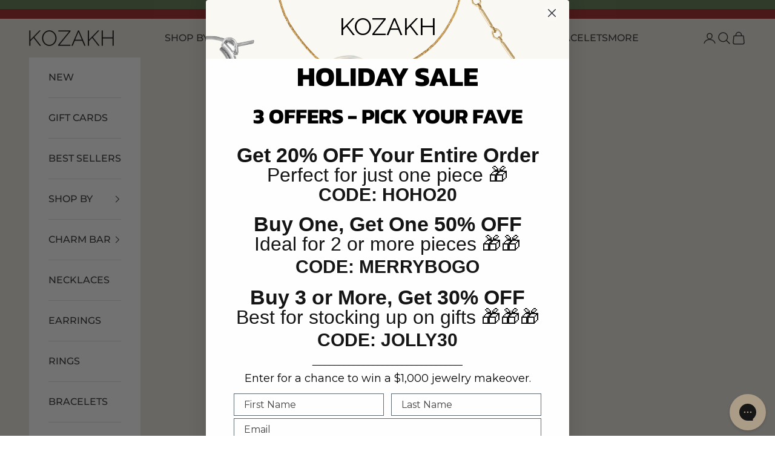

--- FILE ---
content_type: text/html; charset=utf-8
request_url: https://www.kozakh.com/en-gb/products/coco-necklace
body_size: 69668
content:
<!doctype html>

<html class="no-js" lang="en" dir="ltr">
  <head>
    <script async crossorigin fetchpriority="high" src="/cdn/shopifycloud/importmap-polyfill/es-modules-shim.2.4.0.js"></script>
<script type="application/vnd.locksmith+json" data-locksmith>{"version":"v246","locked":false,"initialized":true,"scope":"product","access_granted":true,"access_denied":false,"requires_customer":false,"manual_lock":false,"remote_lock":false,"has_timeout":false,"remote_rendered":null,"hide_resource":false,"hide_links_to_resource":false,"transparent":true,"locks":{"all":[],"opened":[]},"keys":[],"keys_signature":"409fe09328c26adfe9ad94c148d3e70432554d20f21b21c59b0269a0dac85450","state":{"template":"product","theme":150116860072,"product":"coco-necklace","collection":null,"page":null,"blog":null,"article":null,"app":null},"now":1766540778,"path":"\/products\/coco-necklace","locale_root_url":"\/en-gb","canonical_url":"https:\/\/www.kozakh.com\/en-gb\/products\/coco-necklace","customer_id":null,"customer_id_signature":"409fe09328c26adfe9ad94c148d3e70432554d20f21b21c59b0269a0dac85450","cart":null}</script><script data-locksmith>!function(){var require=undefined,reqwest=function(){function succeed(e){var t=protocolRe.exec(e.url);return t=t&&t[1]||context.location.protocol,httpsRe.test(t)?twoHundo.test(e.request.status):!!e.request.response}function handleReadyState(e,t,n){return function(){return e._aborted?n(e.request):e._timedOut?n(e.request,"Request is aborted: timeout"):void(e.request&&4==e.request[readyState]&&(e.request.onreadystatechange=noop,succeed(e)?t(e.request):n(e.request)))}}function setHeaders(e,t){var n,s=t.headers||{};s.Accept=s.Accept||defaultHeaders.accept[t.type]||defaultHeaders.accept["*"];var r="undefined"!=typeof FormData&&t.data instanceof FormData;for(n in!t.crossOrigin&&!s[requestedWith]&&(s[requestedWith]=defaultHeaders.requestedWith),!s[contentType]&&!r&&(s[contentType]=t.contentType||defaultHeaders.contentType),s)s.hasOwnProperty(n)&&"setRequestHeader"in e&&e.setRequestHeader(n,s[n])}function setCredentials(e,t){"undefined"!=typeof t.withCredentials&&"undefined"!=typeof e.withCredentials&&(e.withCredentials=!!t.withCredentials)}function generalCallback(e){lastValue=e}function urlappend(e,t){return e+(/[?]/.test(e)?"&":"?")+t}function handleJsonp(e,t,n,s){var r=uniqid++,a=e.jsonpCallback||"callback",o=e.jsonpCallbackName||reqwest.getcallbackPrefix(r),i=new RegExp("((^|[?]|&)"+a+")=([^&]+)"),l=s.match(i),c=doc.createElement("script"),u=0,d=-1!==navigator.userAgent.indexOf("MSIE 10.0");return l?"?"===l[3]?s=s.replace(i,"$1="+o):o=l[3]:s=urlappend(s,a+"="+o),context[o]=generalCallback,c.type="text/javascript",c.src=s,c.async=!0,"undefined"!=typeof c.onreadystatechange&&!d&&(c.htmlFor=c.id="_reqwest_"+r),c.onload=c.onreadystatechange=function(){if(c[readyState]&&"complete"!==c[readyState]&&"loaded"!==c[readyState]||u)return!1;c.onload=c.onreadystatechange=null,c.onclick&&c.onclick(),t(lastValue),lastValue=undefined,head.removeChild(c),u=1},head.appendChild(c),{abort:function(){c.onload=c.onreadystatechange=null,n({},"Request is aborted: timeout",{}),lastValue=undefined,head.removeChild(c),u=1}}}function getRequest(e,t){var n,s=this.o,r=(s.method||"GET").toUpperCase(),a="string"==typeof s?s:s.url,o=!1!==s.processData&&s.data&&"string"!=typeof s.data?reqwest.toQueryString(s.data):s.data||null,i=!1;return("jsonp"==s.type||"GET"==r)&&o&&(a=urlappend(a,o),o=null),"jsonp"==s.type?handleJsonp(s,e,t,a):((n=s.xhr&&s.xhr(s)||xhr(s)).open(r,a,!1!==s.async),setHeaders(n,s),setCredentials(n,s),context[xDomainRequest]&&n instanceof context[xDomainRequest]?(n.onload=e,n.onerror=t,n.onprogress=function(){},i=!0):n.onreadystatechange=handleReadyState(this,e,t),s.before&&s.before(n),i?setTimeout(function(){n.send(o)},200):n.send(o),n)}function Reqwest(e,t){this.o=e,this.fn=t,init.apply(this,arguments)}function setType(e){return null===e?undefined:e.match("json")?"json":e.match("javascript")?"js":e.match("text")?"html":e.match("xml")?"xml":void 0}function init(o,fn){function complete(e){for(o.timeout&&clearTimeout(self.timeout),self.timeout=null;0<self._completeHandlers.length;)self._completeHandlers.shift()(e)}function success(resp){var type=o.type||resp&&setType(resp.getResponseHeader("Content-Type"));resp="jsonp"!==type?self.request:resp;var filteredResponse=globalSetupOptions.dataFilter(resp.responseText,type),r=filteredResponse;try{resp.responseText=r}catch(e){}if(r)switch(type){case"json":try{resp=context.JSON?context.JSON.parse(r):eval("("+r+")")}catch(err){return error(resp,"Could not parse JSON in response",err)}break;case"js":resp=eval(r);break;case"html":resp=r;break;case"xml":resp=resp.responseXML&&resp.responseXML.parseError&&resp.responseXML.parseError.errorCode&&resp.responseXML.parseError.reason?null:resp.responseXML}for(self._responseArgs.resp=resp,self._fulfilled=!0,fn(resp),self._successHandler(resp);0<self._fulfillmentHandlers.length;)resp=self._fulfillmentHandlers.shift()(resp);complete(resp)}function timedOut(){self._timedOut=!0,self.request.abort()}function error(e,t,n){for(e=self.request,self._responseArgs.resp=e,self._responseArgs.msg=t,self._responseArgs.t=n,self._erred=!0;0<self._errorHandlers.length;)self._errorHandlers.shift()(e,t,n);complete(e)}this.url="string"==typeof o?o:o.url,this.timeout=null,this._fulfilled=!1,this._successHandler=function(){},this._fulfillmentHandlers=[],this._errorHandlers=[],this._completeHandlers=[],this._erred=!1,this._responseArgs={};var self=this;fn=fn||function(){},o.timeout&&(this.timeout=setTimeout(function(){timedOut()},o.timeout)),o.success&&(this._successHandler=function(){o.success.apply(o,arguments)}),o.error&&this._errorHandlers.push(function(){o.error.apply(o,arguments)}),o.complete&&this._completeHandlers.push(function(){o.complete.apply(o,arguments)}),this.request=getRequest.call(this,success,error)}function reqwest(e,t){return new Reqwest(e,t)}function normalize(e){return e?e.replace(/\r?\n/g,"\r\n"):""}function serial(e,t){var n,s,r,a,o=e.name,i=e.tagName.toLowerCase(),l=function(e){e&&!e.disabled&&t(o,normalize(e.attributes.value&&e.attributes.value.specified?e.value:e.text))};if(!e.disabled&&o)switch(i){case"input":/reset|button|image|file/i.test(e.type)||(n=/checkbox/i.test(e.type),s=/radio/i.test(e.type),r=e.value,(!n&&!s||e.checked)&&t(o,normalize(n&&""===r?"on":r)));break;case"textarea":t(o,normalize(e.value));break;case"select":if("select-one"===e.type.toLowerCase())l(0<=e.selectedIndex?e.options[e.selectedIndex]:null);else for(a=0;e.length&&a<e.length;a++)e.options[a].selected&&l(e.options[a])}}function eachFormElement(){var e,t,a=this,n=function(e,t){var n,s,r;for(n=0;n<t.length;n++)for(r=e[byTag](t[n]),s=0;s<r.length;s++)serial(r[s],a)};for(t=0;t<arguments.length;t++)e=arguments[t],/input|select|textarea/i.test(e.tagName)&&serial(e,a),n(e,["input","select","textarea"])}function serializeQueryString(){return reqwest.toQueryString(reqwest.serializeArray.apply(null,arguments))}function serializeHash(){var n={};return eachFormElement.apply(function(e,t){e in n?(n[e]&&!isArray(n[e])&&(n[e]=[n[e]]),n[e].push(t)):n[e]=t},arguments),n}function buildParams(e,t,n,s){var r,a,o,i=/\[\]$/;if(isArray(t))for(a=0;t&&a<t.length;a++)o=t[a],n||i.test(e)?s(e,o):buildParams(e+"["+("object"==typeof o?a:"")+"]",o,n,s);else if(t&&"[object Object]"===t.toString())for(r in t)buildParams(e+"["+r+"]",t[r],n,s);else s(e,t)}var context=this,XHR2;if("window"in context)var doc=document,byTag="getElementsByTagName",head=doc[byTag]("head")[0];else try{XHR2=require("xhr2")}catch(ex){throw new Error("Peer dependency `xhr2` required! Please npm install xhr2")}var httpsRe=/^http/,protocolRe=/(^\w+):\/\//,twoHundo=/^(20\d|1223)$/,readyState="readyState",contentType="Content-Type",requestedWith="X-Requested-With",uniqid=0,callbackPrefix="reqwest_"+ +new Date,lastValue,xmlHttpRequest="XMLHttpRequest",xDomainRequest="XDomainRequest",noop=function(){},isArray="function"==typeof Array.isArray?Array.isArray:function(e){return e instanceof Array},defaultHeaders={contentType:"application/x-www-form-urlencoded",requestedWith:xmlHttpRequest,accept:{"*":"text/javascript, text/html, application/xml, text/xml, */*",xml:"application/xml, text/xml",html:"text/html",text:"text/plain",json:"application/json, text/javascript",js:"application/javascript, text/javascript"}},xhr=function(e){if(!0!==e.crossOrigin)return context[xmlHttpRequest]?new XMLHttpRequest:XHR2?new XHR2:new ActiveXObject("Microsoft.XMLHTTP");var t=context[xmlHttpRequest]?new XMLHttpRequest:null;if(t&&"withCredentials"in t)return t;if(context[xDomainRequest])return new XDomainRequest;throw new Error("Browser does not support cross-origin requests")},globalSetupOptions={dataFilter:function(e){return e}};return Reqwest.prototype={abort:function(){this._aborted=!0,this.request.abort()},retry:function(){init.call(this,this.o,this.fn)},then:function(e,t){return e=e||function(){},t=t||function(){},this._fulfilled?this._responseArgs.resp=e(this._responseArgs.resp):this._erred?t(this._responseArgs.resp,this._responseArgs.msg,this._responseArgs.t):(this._fulfillmentHandlers.push(e),this._errorHandlers.push(t)),this},always:function(e){return this._fulfilled||this._erred?e(this._responseArgs.resp):this._completeHandlers.push(e),this},fail:function(e){return this._erred?e(this._responseArgs.resp,this._responseArgs.msg,this._responseArgs.t):this._errorHandlers.push(e),this},"catch":function(e){return this.fail(e)}},reqwest.serializeArray=function(){var n=[];return eachFormElement.apply(function(e,t){n.push({name:e,value:t})},arguments),n},reqwest.serialize=function(){if(0===arguments.length)return"";var e,t=Array.prototype.slice.call(arguments,0);return(e=t.pop())&&e.nodeType&&t.push(e)&&(e=null),e&&(e=e.type),("map"==e?serializeHash:"array"==e?reqwest.serializeArray:serializeQueryString).apply(null,t)},reqwest.toQueryString=function(e,t){var n,s,r=t||!1,a=[],o=encodeURIComponent,i=function(e,t){t="function"==typeof t?t():null==t?"":t,a[a.length]=o(e)+"="+o(t)};if(isArray(e))for(s=0;e&&s<e.length;s++)i(e[s].name,e[s].value);else for(n in e)e.hasOwnProperty(n)&&buildParams(n,e[n],r,i);return a.join("&").replace(/%20/g,"+")},reqwest.getcallbackPrefix=function(){return callbackPrefix},reqwest.compat=function(e,t){return e&&(e.type&&(e.method=e.type)&&delete e.type,e.dataType&&(e.type=e.dataType),e.jsonpCallback&&(e.jsonpCallbackName=e.jsonpCallback)&&delete e.jsonpCallback,e.jsonp&&(e.jsonpCallback=e.jsonp)),new Reqwest(e,t)},reqwest.ajaxSetup=function(e){for(var t in e=e||{})globalSetupOptions[t]=e[t]},reqwest}();
/*!
  * Reqwest! A general purpose XHR connection manager
  * license MIT (c) Dustin Diaz 2015
  * https://github.com/ded/reqwest
  */!function(){var o=window.Locksmith={},e=document.querySelector('script[type="application/vnd.locksmith+json"]'),n=e&&e.innerHTML;if(o.state={},o.util={},o.loading=!1,n)try{o.state=JSON.parse(n)}catch(u){}if(document.addEventListener&&document.querySelector){var s,r,a,t=[76,79,67,75,83,77,73,84,72,49,49],i=function(){r=t.slice(0)},l="style",c=function(e){e&&27!==e.keyCode&&"click"!==e.type||(document.removeEventListener("keydown",c),document.removeEventListener("click",c),s&&document.body.removeChild(s),s=null)};i(),document.addEventListener("keyup",function(e){if(e.keyCode===r[0]){if(clearTimeout(a),r.shift(),0<r.length)return void(a=setTimeout(i,1e3));i(),c(),(s=document.createElement("div"))[l].width="50%",s[l].maxWidth="1000px",s[l].height="85%",s[l].border="1px rgba(0, 0, 0, 0.2) solid",s[l].background="rgba(255, 255, 255, 0.99)",s[l].borderRadius="4px",s[l].position="fixed",s[l].top="50%",s[l].left="50%",s[l].transform="translateY(-50%) translateX(-50%)",s[l].boxShadow="0 2px 5px rgba(0, 0, 0, 0.3), 0 0 100vh 100vw rgba(0, 0, 0, 0.5)",s[l].zIndex="2147483645";var t=document.createElement("textarea");t.value=JSON.stringify(JSON.parse(n),null,2),t[l].border="none",t[l].display="block",t[l].boxSizing="border-box",t[l].width="100%",t[l].height="100%",t[l].background="transparent",t[l].padding="22px",t[l].fontFamily="monospace",t[l].fontSize="14px",t[l].color="#333",t[l].resize="none",t[l].outline="none",t.readOnly=!0,s.appendChild(t),document.body.appendChild(s),t.addEventListener("click",function(e){e.stopImmediatePropagation()}),t.select(),document.addEventListener("keydown",c),document.addEventListener("click",c)}})}o.isEmbedded=-1!==window.location.search.indexOf("_ab=0&_fd=0&_sc=1"),o.path=o.state.path||window.location.pathname,o.basePath=o.state.locale_root_url.concat("/apps/locksmith").replace(/^\/\//,"/"),o.reloading=!1,o.util.console=window.console||{log:function(){},error:function(){}},o.util.makeUrl=function(e,t){var n,s=o.basePath+e,r=[],a=o.cache();for(n in a)r.push(n+"="+encodeURIComponent(a[n]));for(n in t)r.push(n+"="+encodeURIComponent(t[n]));return o.state.customer_id&&(r.push("customer_id="+encodeURIComponent(o.state.customer_id)),r.push("customer_id_signature="+encodeURIComponent(o.state.customer_id_signature))),s+=(-1===s.indexOf("?")?"?":"&")+r.join("&")},o._initializeCallbacks=[],o.on=function(e,t){if("initialize"!==e)throw'Locksmith.on() currently only supports the "initialize" event';o._initializeCallbacks.push(t)},o.initializeSession=function(e){if(!o.isEmbedded){var t=!1,n=!0,s=!0;(e=e||{}).silent&&(s=n=!(t=!0)),o.ping({silent:t,spinner:n,reload:s,callback:function(){o._initializeCallbacks.forEach(function(e){e()})}})}},o.cache=function(e){var t={};try{var n=function r(e){return(document.cookie.match("(^|; )"+e+"=([^;]*)")||0)[2]};t=JSON.parse(decodeURIComponent(n("locksmith-params")||"{}"))}catch(u){}if(e){for(var s in e)t[s]=e[s];document.cookie="locksmith-params=; expires=Thu, 01 Jan 1970 00:00:00 GMT; path=/",document.cookie="locksmith-params="+encodeURIComponent(JSON.stringify(t))+"; path=/"}return t},o.cache.cart=o.state.cart,o.cache.cartLastSaved=null,o.params=o.cache(),o.util.reload=function(){o.reloading=!0;try{window.location.href=window.location.href.replace(/#.*/,"")}catch(u){o.util.console.error("Preferred reload method failed",u),window.location.reload()}},o.cache.saveCart=function(e){if(!o.cache.cart||o.cache.cart===o.cache.cartLastSaved)return e?e():null;var t=o.cache.cartLastSaved;o.cache.cartLastSaved=o.cache.cart,reqwest({url:"/cart/update.json",method:"post",type:"json",data:{attributes:{locksmith:o.cache.cart}},complete:e,error:function(e){if(o.cache.cartLastSaved=t,!o.reloading)throw e}})},o.util.spinnerHTML='<style>body{background:#FFF}@keyframes spin{from{transform:rotate(0deg)}to{transform:rotate(360deg)}}#loading{display:flex;width:100%;height:50vh;color:#777;align-items:center;justify-content:center}#loading .spinner{display:block;animation:spin 600ms linear infinite;position:relative;width:50px;height:50px}#loading .spinner-ring{stroke:currentColor;stroke-dasharray:100%;stroke-width:2px;stroke-linecap:round;fill:none}</style><div id="loading"><div class="spinner"><svg width="100%" height="100%"><svg preserveAspectRatio="xMinYMin"><circle class="spinner-ring" cx="50%" cy="50%" r="45%"></circle></svg></svg></div></div>',o.util.clobberBody=function(e){document.body.innerHTML=e},o.util.clobberDocument=function(e){e.responseText&&(e=e.responseText),document.documentElement&&document.removeChild(document.documentElement);var t=document.open("text/html","replace");t.writeln(e),t.close(),setTimeout(function(){var e=t.querySelector("[autofocus]");e&&e.focus()},100)},o.util.serializeForm=function(e){if(e&&"FORM"===e.nodeName){var t,n,s={};for(t=e.elements.length-1;0<=t;t-=1)if(""!==e.elements[t].name)switch(e.elements[t].nodeName){case"INPUT":switch(e.elements[t].type){default:case"text":case"hidden":case"password":case"button":case"reset":case"submit":s[e.elements[t].name]=e.elements[t].value;break;case"checkbox":case"radio":e.elements[t].checked&&(s[e.elements[t].name]=e.elements[t].value);break;case"file":}break;case"TEXTAREA":s[e.elements[t].name]=e.elements[t].value;break;case"SELECT":switch(e.elements[t].type){case"select-one":s[e.elements[t].name]=e.elements[t].value;break;case"select-multiple":for(n=e.elements[t].options.length-1;0<=n;n-=1)e.elements[t].options[n].selected&&(s[e.elements[t].name]=e.elements[t].options[n].value)}break;case"BUTTON":switch(e.elements[t].type){case"reset":case"submit":case"button":s[e.elements[t].name]=e.elements[t].value}}return s}},o.util.on=function(e,a,o,t){t=t||document;var i="locksmith-"+e+a,n=function(e){var t=e.target,n=e.target.parentElement,s=t.className.baseVal||t.className||"",r=n.className.baseVal||n.className||"";("string"==typeof s&&-1!==s.split(/\s+/).indexOf(a)||"string"==typeof r&&-1!==r.split(/\s+/).indexOf(a))&&!e[i]&&(e[i]=!0,o(e))};t.attachEvent?t.attachEvent(e,n):t.addEventListener(e,n,!1)},o.util.enableActions=function(e){o.util.on("click","locksmith-action",function(e){e.preventDefault();var t=e.target;t.dataset.confirmWith&&!confirm(t.dataset.confirmWith)||(t.disabled=!0,t.innerText=t.dataset.disableWith,o.post("/action",t.dataset.locksmithParams,{spinner:!1,type:"text",success:function(e){(e=JSON.parse(e.responseText)).message&&alert(e.message),o.util.reload()}}))},e)},o.util.inject=function(e,t){var n=["data","locksmith","append"];if(-1!==t.indexOf(n.join("-"))){var s=document.createElement("div");s.innerHTML=t,e.appendChild(s)}else e.innerHTML=t;var r,a,o=e.querySelectorAll("script");for(a=0;a<o.length;++a){r=o[a];var i=document.createElement("script");if(r.type&&(i.type=r.type),r.src)i.src=r.src;else{var l=document.createTextNode(r.innerHTML);i.appendChild(l)}e.appendChild(i)}var c=e.querySelector("[autofocus]");c&&c.focus()},o.post=function(e,t,n){!1!==(n=n||{}).spinner&&o.util.clobberBody(o.util.spinnerHTML);var s={};n.container===document?(s.layout=1,n.success=function(e){document.getElementById(n.container);o.util.clobberDocument(e)}):n.container&&(s.layout=0,n.success=function(e){var t=document.getElementById(n.container);o.util.inject(t,e),t.id===t.firstChild.id&&t.parentElement.replaceChild(t.firstChild,t)}),n.form_type&&(t.form_type=n.form_type),n.include_layout_classes!==undefined&&(t.include_layout_classes=n.include_layout_classes),n.lock_id!==undefined&&(t.lock_id=n.lock_id),o.loading=!0;var r=o.util.makeUrl(e,s);reqwest({url:r,method:"post",type:n.type||"html",data:t,complete:function(){o.loading=!1},error:function(e){if(!o.reloading)if("dashboard.weglot.com"!==window.location.host){if(!n.silent)throw alert("Something went wrong! Please refresh and try again."),e;console.error(e)}else console.error(e)},success:n.success||o.util.clobberDocument})},o.postResource=function(e,t){e.path=o.path,e.search=window.location.search,e.state=o.state,e.passcode&&(e.passcode=e.passcode.trim()),e.email&&(e.email=e.email.trim()),e.state.cart=o.cache.cart,e.locksmith_json=o.jsonTag,e.locksmith_json_signature=o.jsonTagSignature,o.post("/resource",e,t)},o.ping=function(e){if(!o.isEmbedded){e=e||{};var t=function(){e.reload?o.util.reload():"function"==typeof e.callback&&e.callback()};o.post("/ping",{path:o.path,search:window.location.search,state:o.state},{spinner:!!e.spinner,silent:"undefined"==typeof e.silent||e.silent,type:"text",success:function(e){(e=JSON.parse(e.responseText)).messages&&0<e.messages.length&&o.showMessages(e.messages),e.cart&&o.cache.cart!==e.cart?(o.cache.cart=e.cart,o.cache.saveCart(function(){t(),e.cart&&e.cart.match(/^.+:/)&&o.util.reload()})):t()}})}},o.timeoutMonitor=function(){var e=o.cache.cart;o.ping({callback:function(){e!==o.cache.cart||setTimeout(function(){o.timeoutMonitor()},6e4)}})},o.showMessages=function(e){var t=document.createElement("div");t.style.position="fixed",t.style.left=0,t.style.right=0,t.style.bottom="-50px",t.style.opacity=0,t.style.background="#191919",t.style.color="#ddd",t.style.transition="bottom 0.2s, opacity 0.2s",t.style.zIndex=999999,t.innerHTML="        <style>          .locksmith-ab .locksmith-b { display: none; }          .locksmith-ab.toggled .locksmith-b { display: flex; }          .locksmith-ab.toggled .locksmith-a { display: none; }          .locksmith-flex { display: flex; flex-wrap: wrap; justify-content: space-between; align-items: center; padding: 10px 20px; }          .locksmith-message + .locksmith-message { border-top: 1px #555 solid; }          .locksmith-message a { color: inherit; font-weight: bold; }          .locksmith-message a:hover { color: inherit; opacity: 0.8; }          a.locksmith-ab-toggle { font-weight: inherit; text-decoration: underline; }          .locksmith-text { flex-grow: 1; }          .locksmith-cta { flex-grow: 0; text-align: right; }          .locksmith-cta button { transform: scale(0.8); transform-origin: left; }          .locksmith-cta > * { display: block; }          .locksmith-cta > * + * { margin-top: 10px; }          .locksmith-message a.locksmith-close { flex-grow: 0; text-decoration: none; margin-left: 15px; font-size: 30px; font-family: monospace; display: block; padding: 2px 10px; }                    @media screen and (max-width: 600px) {            .locksmith-wide-only { display: none !important; }            .locksmith-flex { padding: 0 15px; }            .locksmith-flex > * { margin-top: 5px; margin-bottom: 5px; }            .locksmith-cta { text-align: left; }          }                    @media screen and (min-width: 601px) {            .locksmith-narrow-only { display: none !important; }          }        </style>      "+e.map(function(e){return'<div class="locksmith-message">'+e+"</div>"}).join(""),document.body.appendChild(t),document.body.style.position="relative",document.body.parentElement.style.paddingBottom=t.offsetHeight+"px",setTimeout(function(){t.style.bottom=0,t.style.opacity=1},50),o.util.on("click","locksmith-ab-toggle",function(e){e.preventDefault();for(var t=e.target.parentElement;-1===t.className.split(" ").indexOf("locksmith-ab");)t=t.parentElement;-1!==t.className.split(" ").indexOf("toggled")?t.className=t.className.replace("toggled",""):t.className=t.className+" toggled"}),o.util.enableActions(t)}}()}();</script>
      <script data-locksmith>Locksmith.cache.cart=null</script>

  <script data-locksmith>Locksmith.jsonTag="{\"version\":\"v246\",\"locked\":false,\"initialized\":true,\"scope\":\"product\",\"access_granted\":true,\"access_denied\":false,\"requires_customer\":false,\"manual_lock\":false,\"remote_lock\":false,\"has_timeout\":false,\"remote_rendered\":null,\"hide_resource\":false,\"hide_links_to_resource\":false,\"transparent\":true,\"locks\":{\"all\":[],\"opened\":[]},\"keys\":[],\"keys_signature\":\"409fe09328c26adfe9ad94c148d3e70432554d20f21b21c59b0269a0dac85450\",\"state\":{\"template\":\"product\",\"theme\":150116860072,\"product\":\"coco-necklace\",\"collection\":null,\"page\":null,\"blog\":null,\"article\":null,\"app\":null},\"now\":1766540778,\"path\":\"\\\/products\\\/coco-necklace\",\"locale_root_url\":\"\\\/en-gb\",\"canonical_url\":\"https:\\\/\\\/www.kozakh.com\\\/en-gb\\\/products\\\/coco-necklace\",\"customer_id\":null,\"customer_id_signature\":\"409fe09328c26adfe9ad94c148d3e70432554d20f21b21c59b0269a0dac85450\",\"cart\":null}";Locksmith.jsonTagSignature="52abda36ea25bd9be378f83c1b178849ad5b793ea177a1c98ee983e10a0612f6"</script>
    <script src="https://sapi.negate.io/script/DagTITeemys8HYZYtCYtNA==?shop=kozakh-restart.myshopify.com"></script>
    <meta charset="utf-8">
    <meta
      name="viewport"
      content="width=device-width, initial-scale=1.0, height=device-height, minimum-scale=1.0, maximum-scale=5.0"
    >

    <title>
      Coco Necklace
    </title><meta name="description" content="Product Details Gemstones: 4mm to 5mm white round Freshwater Pearls, and 3mm Cubic Zirconia bezel Base Metal: Stainless Steel Coating: 14K Gold PVD Size: Adjustable 16-18 inches">
<link rel="canonical" href="https://www.kozakh.com/en-gb/products/coco-necklace"><link rel="shortcut icon" href="//www.kozakh.com/cdn/shop/files/Kozakh_Icon_96_x_96_px.png?v=1658343445&width=96">
      <link rel="apple-touch-icon" href="//www.kozakh.com/cdn/shop/files/Kozakh_Icon_96_x_96_px.png?v=1658343445&width=180"><link rel="preconnect" href="https://fonts.shopifycdn.com" crossorigin>
    <link rel="dns-prefetch" href="https://productreviews.shopifycdn.com"><link rel="preload" href="//www.kozakh.com/cdn/fonts/figtree/figtree_n5.3b6b7df38aa5986536945796e1f947445832047c.woff2" as="font" type="font/woff2" crossorigin><link rel="preload" href="//www.kozakh.com/cdn/fonts/montserrat/montserrat_n5.07ef3781d9c78c8b93c98419da7ad4fbeebb6635.woff2" as="font" type="font/woff2" crossorigin><meta property="og:type" content="product">
<meta property="og:title" content="Coco Necklace">
<meta property="product:price:amount" content="42.00">
  <meta property="product:price:currency" content="GBP"><meta property="og:image" content="http://www.kozakh.com/cdn/shop/products/coco-necklace-kozakh-349462.jpg?v=1751067112&width=2048">
<meta property="og:image:secure_url" content="https://www.kozakh.com/cdn/shop/products/coco-necklace-kozakh-349462.jpg?v=1751067112&width=2048">
<meta property="og:image:width" content="2313">
  <meta property="og:image:height" content="2905"><meta property="og:description" content="Product Details Gemstones: 4mm to 5mm white round Freshwater Pearls, and 3mm Cubic Zirconia bezel Base Metal: Stainless Steel Coating: 14K Gold PVD Size: Adjustable 16-18 inches">
<meta property="og:url" content="https://www.kozakh.com/en-gb/products/coco-necklace">
<meta property="og:site_name" content="KOZAKH Jewelry"><meta name="twitter:card" content="summary"><meta name="twitter:title" content="Coco Necklace">
<meta name="twitter:description" content="Product Details


Gemstones: 4mm to 5mm white round Freshwater Pearls, and 3mm Cubic Zirconia bezel
Base Metal: Stainless Steel
Coating: 14K Gold PVD
Size: Adjustable 16-18 inches

">
<meta name="twitter:image" content="https://www.kozakh.com/cdn/shop/products/coco-necklace-kozakh-349462.jpg?crop=center&height=1200&v=1751067112&width=1200">
<meta name="twitter:image:alt" content="Coco Necklace by KOZAKH. A 16 to 18 inch adjustable length necklace in 14K Gold Filled, featuring 4mm to 5mm white round Pearls and a 3mm Cubic Zirconia bezel.">
  <script type="application/ld+json">
  {
    "@context": "https://schema.org",
    "@type": "Product",
    "productID": 4472883544160,
    "offers": [{
          "@type": "Offer",
          "name": "Gold",
          "availability":"https://schema.org/InStock",
          "price": 42.0,
          "priceCurrency": "GBP",
          "priceValidUntil": "2026-01-02","sku": "SS20147G","gtin": "745484878959","hasMerchantReturnPolicy": {
              "merchantReturnLink": "https:\/\/www.kozakh.com\/en-gb\/policies\/refund-policy"
            },"shippingDetails": {
              "shippingSettingsLink": "https:\/\/www.kozakh.com\/en-gb\/policies\/shipping-policy"
            },"url": "https://www.kozakh.com/en-gb/products/coco-necklace?variant=31708603285600"
        },
{
          "@type": "Offer",
          "name": "Silver",
          "availability":"https://schema.org/InStock",
          "price": 42.0,
          "priceCurrency": "GBP",
          "priceValidUntil": "2026-01-02","sku": "SS20147S","gtin": "745484878966","hasMerchantReturnPolicy": {
              "merchantReturnLink": "https:\/\/www.kozakh.com\/en-gb\/policies\/refund-policy"
            },"shippingDetails": {
              "shippingSettingsLink": "https:\/\/www.kozakh.com\/en-gb\/policies\/shipping-policy"
            },"url": "https://www.kozakh.com/en-gb/products/coco-necklace?variant=31708603318368"
        }
],"aggregateRating": {
        "@type": "AggregateRating",
        "ratingValue": "5.0",
        "reviewCount": "9",
        "worstRating": "1.0",
        "bestRating": "5.0"
      },"brand": {
      "@type": "Brand",
      "name": "KOZAKH"
    },
    "name": "Coco Necklace",
    "description": "Product Details\n\n\nGemstones: 4mm to 5mm white round Freshwater Pearls, and 3mm Cubic Zirconia bezel\nBase Metal: Stainless Steel\nCoating: 14K Gold PVD\nSize: Adjustable 16-18 inches\n\n",
    "category": "Necklace",
    "url": "https://www.kozakh.com/en-gb/products/coco-necklace",
    "sku": "SS20147G","gtin": "745484878959","weight": {
      "@type": "QuantitativeValue",
      "unitCode": "g",
      "value": 2.0
      },"image": {
      "@type": "ImageObject",
      "url": "https://www.kozakh.com/cdn/shop/products/coco-necklace-kozakh-349462.jpg?v=1751067112&width=1024",
      "image": "https://www.kozakh.com/cdn/shop/products/coco-necklace-kozakh-349462.jpg?v=1751067112&width=1024",
      "name": "Coco Necklace by KOZAKH. A 16 to 18 inch adjustable length necklace in 14K Gold Filled, featuring 4mm to 5mm white round Pearls and a 3mm Cubic Zirconia bezel.",
      "width": "1024",
      "height": "1024"
    }
  }
  </script>



  <script type="application/ld+json">
  {
    "@context": "https://schema.org",
    "@type": "BreadcrumbList",
  "itemListElement": [{
      "@type": "ListItem",
      "position": 1,
      "name": "Home",
      "item": "https://www.kozakh.com"
    },{
          "@type": "ListItem",
          "position": 2,
          "name": "Coco Necklace",
          "item": "https://www.kozakh.com/en-gb/products/coco-necklace"
        }]
  }
  </script>

<style>/* Typography (heading) */
  @font-face {
  font-family: Figtree;
  font-weight: 500;
  font-style: normal;
  font-display: fallback;
  src: url("//www.kozakh.com/cdn/fonts/figtree/figtree_n5.3b6b7df38aa5986536945796e1f947445832047c.woff2") format("woff2"),
       url("//www.kozakh.com/cdn/fonts/figtree/figtree_n5.f26bf6dcae278b0ed902605f6605fa3338e81dab.woff") format("woff");
}

@font-face {
  font-family: Figtree;
  font-weight: 500;
  font-style: italic;
  font-display: fallback;
  src: url("//www.kozakh.com/cdn/fonts/figtree/figtree_i5.969396f679a62854cf82dbf67acc5721e41351f0.woff2") format("woff2"),
       url("//www.kozakh.com/cdn/fonts/figtree/figtree_i5.93bc1cad6c73ca9815f9777c49176dfc9d2890dd.woff") format("woff");
}

/* Typography (body) */
  @font-face {
  font-family: Montserrat;
  font-weight: 500;
  font-style: normal;
  font-display: fallback;
  src: url("//www.kozakh.com/cdn/fonts/montserrat/montserrat_n5.07ef3781d9c78c8b93c98419da7ad4fbeebb6635.woff2") format("woff2"),
       url("//www.kozakh.com/cdn/fonts/montserrat/montserrat_n5.adf9b4bd8b0e4f55a0b203cdd84512667e0d5e4d.woff") format("woff");
}

@font-face {
  font-family: Montserrat;
  font-weight: 500;
  font-style: italic;
  font-display: fallback;
  src: url("//www.kozakh.com/cdn/fonts/montserrat/montserrat_i5.d3a783eb0cc26f2fda1e99d1dfec3ebaea1dc164.woff2") format("woff2"),
       url("//www.kozakh.com/cdn/fonts/montserrat/montserrat_i5.76d414ea3d56bb79ef992a9c62dce2e9063bc062.woff") format("woff");
}

@font-face {
  font-family: Montserrat;
  font-weight: 700;
  font-style: normal;
  font-display: fallback;
  src: url("//www.kozakh.com/cdn/fonts/montserrat/montserrat_n7.3c434e22befd5c18a6b4afadb1e3d77c128c7939.woff2") format("woff2"),
       url("//www.kozakh.com/cdn/fonts/montserrat/montserrat_n7.5d9fa6e2cae713c8fb539a9876489d86207fe957.woff") format("woff");
}

@font-face {
  font-family: Montserrat;
  font-weight: 700;
  font-style: italic;
  font-display: fallback;
  src: url("//www.kozakh.com/cdn/fonts/montserrat/montserrat_i7.a0d4a463df4f146567d871890ffb3c80408e7732.woff2") format("woff2"),
       url("//www.kozakh.com/cdn/fonts/montserrat/montserrat_i7.f6ec9f2a0681acc6f8152c40921d2a4d2e1a2c78.woff") format("woff");
}

:root {
    /* Container */
    --container-max-width: 100%;
    --container-xxs-max-width: 27.5rem; /* 440px */
    --container-xs-max-width: 42.5rem; /* 680px */
    --container-sm-max-width: 61.25rem; /* 980px */
    --container-md-max-width: 71.875rem; /* 1150px */
    --container-lg-max-width: 78.75rem; /* 1260px */
    --container-xl-max-width: 85rem; /* 1360px */
    --container-gutter: 1.25rem;

    --section-with-border-vertical-spacing: 2.5rem;
    --section-with-border-vertical-spacing-tight:2.5rem;
    --section-without-border-vertical-spacing:3.75rem;
    --section-without-border-vertical-spacing-tight:3.75rem;

    --section-stack-gap:3rem;
    --section-stack-gap-tight: 2.25rem;

    /* Form settings */
    --form-gap: 1.25rem; /* Gap between fieldset and submit button */
    --fieldset-gap: 1rem; /* Gap between each form input within a fieldset */
    --form-control-gap: 0.625rem; /* Gap between input and label (ignored for floating label) */
    --checkbox-control-gap: 0.75rem; /* Horizontal gap between checkbox and its associated label */
    --input-padding-block: 0.65rem; /* Vertical padding for input, textarea and native select */
    --input-padding-inline: 0.8rem; /* Horizontal padding for input, textarea and native select */
    --checkbox-size: 0.875rem; /* Size (width and height) for checkbox */

    /* Other sizes */
    --sticky-area-height: calc(var(--announcement-bar-is-sticky, 0) * var(--announcement-bar-height, 0px) + var(--header-is-sticky, 0) * var(--header-height, 0px));

    /* RTL support */
    --transform-logical-flip: 1;
    --transform-origin-start: left;
    --transform-origin-end: right;

    /**
     * ---------------------------------------------------------------------
     * TYPOGRAPHY
     * ---------------------------------------------------------------------
     */

    /* Font properties */
    --heading-font-family: Figtree, sans-serif;
    --heading-font-weight: 500;
    --heading-font-style: normal;
    --heading-text-transform: uppercase;
    --heading-letter-spacing: 0.18em;
    --text-font-family: Montserrat, sans-serif;
    --text-font-weight: 500;
    --text-font-style: normal;
    --text-letter-spacing: 0.0em;
    --button-font: var(--text-font-style) var(--text-font-weight) var(--text-sm) / 1.65 var(--text-font-family);
    --button-text-transform: uppercase;
    --button-letter-spacing: 0.18em;

    /* Font sizes */--text-heading-size-factor: 1;
    --text-h1: max(0.6875rem, clamp(1.375rem, 1.146341463414634rem + 0.975609756097561vw, 2rem) * var(--text-heading-size-factor));
    --text-h2: max(0.6875rem, clamp(1.25rem, 1.0670731707317074rem + 0.7804878048780488vw, 1.75rem) * var(--text-heading-size-factor));
    --text-h3: max(0.6875rem, clamp(1.125rem, 1.0335365853658536rem + 0.3902439024390244vw, 1.375rem) * var(--text-heading-size-factor));
    --text-h4: max(0.6875rem, clamp(1rem, 0.9542682926829268rem + 0.1951219512195122vw, 1.125rem) * var(--text-heading-size-factor));
    --text-h5: calc(0.875rem * var(--text-heading-size-factor));
    --text-h6: calc(0.75rem * var(--text-heading-size-factor));

    --text-xs: 0.875rem;
    --text-sm: 0.9375rem;
    --text-base: 1.0rem;
    --text-lg: 1.125rem;
    --text-xl: 1.25rem;

    /**
     * ---------------------------------------------------------------------
     * COLORS
     * ---------------------------------------------------------------------
     */

    /* Color settings */--accent: 29 29 31;
    --text-primary: 29 29 31;
    --background-primary: 255 255 255;
    --background-secondary: 255 255 255;
    --border-color: 221 221 221;
    --page-overlay: 0 0 0 / 0.4;

    /* Button colors */
    --button-background-primary: 29 29 31;
    --button-text-primary: 245 245 247;

    /* Status colors */
    --success-background: 212 227 203;
    --success-text: 48 122 7;
    --warning-background: 253 241 224;
    --warning-text: 237 138 0;
    --error-background: 243 204 204;
    --error-text: 203 43 43;

    /* Product colors */
    --on-sale-text: 227 44 43;
    --on-sale-badge-background: 227 44 43;
    --on-sale-badge-text: 255 255 255;
    --sold-out-badge-background: 239 239 239;
    --sold-out-badge-text: 0 0 0 / 0.65;
    --custom-badge-background: 28 28 28;
    --custom-badge-text: 255 255 255;
    --star-color: 28 28 28;

    /* Header colors */--header-background: 233 228 220;
    --header-text: 48 48 48;
    --header-border-color: 205 201 194;

    /* Footer colors */--footer-background: 233 228 220;
    --footer-text: 48 48 48;
    --footer-border-color: 205 201 194;

    /* Modal colors */--modal-background: 255 255 255;
    --modal-text: 48 48 48;
    --modal-border-color: 224 224 224;

    /* Drawer colors (reuse the same as modal) */
    --drawer-background: 255 255 255;
    --drawer-text: 48 48 48;
    --drawer-border-color: 224 224 224;

    /* Popover background (uses the primary background) */
    --popover-background: 255 255 255;
    --popover-text: 29 29 31;
    --popover-border-color: 221 221 221;

    /* Rounded variables (used for border radius) */
    --rounded-full: 9999px;
    --button-border-radius: 0.0rem;
    --input-border-radius: 0.0rem;

    /* Box shadow */
    --shadow-sm: 0 2px 8px rgb(0 0 0 / 0.05);
    --shadow: 0 5px 15px rgb(0 0 0 / 0.05);
    --shadow-md: 0 5px 30px rgb(0 0 0 / 0.05);
    --shadow-block: px px px rgb(var(--text-primary) / 0.0);

    /**
     * ---------------------------------------------------------------------
     * OTHER
     * ---------------------------------------------------------------------
     */

    --checkmark-svg-url: url(//www.kozakh.com/cdn/shop/t/346/assets/checkmark.svg?v=106555763526228089501765221593);
    --cursor-zoom-in-svg-url: url(//www.kozakh.com/cdn/shop/t/346/assets/cursor-zoom-in.svg?v=22562077178152073501765221593);
  }

  [dir="rtl"]:root {
    /* RTL support */
    --transform-logical-flip: -1;
    --transform-origin-start: right;
    --transform-origin-end: left;
  }

  @media screen and (min-width: 700px) {
    :root {
      /* Typography (font size) */
      --text-xs: 0.875rem;
      --text-sm: 0.9375rem;
      --text-base: 1.0rem;
      --text-lg: 1.125rem;
      --text-xl: 1.375rem;

      /* Spacing settings */
      --container-gutter: 2rem;
    }
  }

  @media screen and (min-width: 1000px) {
    :root {
      /* Spacing settings */
      --container-gutter: 3rem;

      --section-with-border-vertical-spacing: 4rem;
      --section-with-border-vertical-spacing-tight: 4rem;
      --section-without-border-vertical-spacing: 6rem;
      --section-without-border-vertical-spacing-tight: 6rem;

      --section-stack-gap:3rem;
      --section-stack-gap-tight:3rem;
    }
  }
</style><script>
  document.documentElement.classList.replace('no-js', 'js');

  // This allows to expose several variables to the global scope, to be used in scripts
  window.themeVariables = {
    settings: {
      showPageTransition: false,
      pageType: "product",
      moneyFormat: "£{{amount}}",
      moneyWithCurrencyFormat: "£{{amount}} GBP",
      currencyCodeEnabled: false,
      cartType: "drawer"
    },

    strings: {
      addToCartButton: "Add to cart",
      soldOutButton: "Sold out",
      preOrderButton: "Pre-order",
      unavailableButton: "Unavailable",
      addedToCart: "Added to your cart!",
      closeGallery: "Close gallery",
      zoomGallery: "Zoom picture",
      errorGallery: "Image cannot be loaded",
      soldOutBadge: "Sold out",
      discountBadge: "Save @@",
      sku: "SKU:",
      shippingEstimatorNoResults: "Sorry, we do not ship to your address.",
      shippingEstimatorOneResult: "There is one shipping rate for your address:",
      shippingEstimatorMultipleResults: "There are several shipping rates for your address:",
      shippingEstimatorError: "One or more error occurred while retrieving shipping rates:",
      next: "Next",
      previous: "Previous"
    },

    mediaQueries: {
      'sm': 'screen and (min-width: 700px)',
      'md': 'screen and (min-width: 1000px)',
      'lg': 'screen and (min-width: 1150px)',
      'xl': 'screen and (min-width: 1400px)',
      '2xl': 'screen and (min-width: 1600px)',
      'sm-max': 'screen and (max-width: 699px)',
      'md-max': 'screen and (max-width: 999px)',
      'lg-max': 'screen and (max-width: 1149px)',
      'xl-max': 'screen and (max-width: 1399px)',
      '2xl-max': 'screen and (max-width: 1599px)',
      'motion-safe': '(prefers-reduced-motion: no-preference)',
      'motion-reduce': '(prefers-reduced-motion: reduce)',
      'supports-hover': 'screen and (pointer: fine)',
      'supports-touch': 'screen and (hover: none)'
    }
  };</script><script async src="//www.kozakh.com/cdn/shop/t/346/assets/es-module-shims.min.js?v=159057027972611436811765221565"></script>

    <script type="importmap">{
        "imports": {
          "vendor": "//www.kozakh.com/cdn/shop/t/346/assets/vendor.min.js?v=47076452047713238631765221569",
          "theme": "//www.kozakh.com/cdn/shop/t/346/assets/theme.js?v=41126581828890871461765227742",
          "photoswipe": "//www.kozakh.com/cdn/shop/t/346/assets/photoswipe.min.js?v=96595610301167188461765221566"
        }
      }
    </script>

    <script type="module" src="//www.kozakh.com/cdn/shop/t/346/assets/vendor.min.js?v=47076452047713238631765221569"></script>
    <script type="module" src="//www.kozakh.com/cdn/shop/t/346/assets/theme.js?v=41126581828890871461765227742"></script>

    <script>window.performance && window.performance.mark && window.performance.mark('shopify.content_for_header.start');</script><meta name="google-site-verification" content="fA0J4cYaudhgzATPRsuUWFKd8XredMjggylmOvyUWyo">
<meta id="shopify-digital-wallet" name="shopify-digital-wallet" content="/7059341381/digital_wallets/dialog">
<meta name="shopify-checkout-api-token" content="6e22800b66b3013c5202971dc773aaae">
<meta id="in-context-paypal-metadata" data-shop-id="7059341381" data-venmo-supported="true" data-environment="production" data-locale="en_US" data-paypal-v4="true" data-currency="GBP">
<link rel="alternate" hreflang="x-default" href="https://www.kozakh.com/products/coco-necklace">
<link rel="alternate" hreflang="en-CA" href="https://www.kozakh.com/en-ca/products/coco-necklace">
<link rel="alternate" hreflang="en-GB" href="https://www.kozakh.com/en-gb/products/coco-necklace">
<link rel="alternate" hreflang="en-AU" href="https://www.kozakh.com/en-au/products/coco-necklace">
<link rel="alternate" hreflang="en-DE" href="https://www.kozakh.com/en-de/products/coco-necklace">
<link rel="alternate" hreflang="en-FR" href="https://www.kozakh.com/en-fr/products/coco-necklace">
<link rel="alternate" hreflang="en-JP" href="https://www.kozakh.com/en-jp/products/coco-necklace">
<link rel="alternate" hreflang="en-NL" href="https://www.kozakh.com/en-nl/products/coco-necklace">
<link rel="alternate" hreflang="en-NZ" href="https://www.kozakh.com/en-nz/products/coco-necklace">
<link rel="alternate" hreflang="en-IT" href="https://www.kozakh.com/en-it/products/coco-necklace">
<link rel="alternate" hreflang="en-IE" href="https://www.kozakh.com/en-ie/products/coco-necklace">
<link rel="alternate" hreflang="en-ES" href="https://www.kozakh.com/en-es/products/coco-necklace">
<link rel="alternate" hreflang="en-SE" href="https://www.kozakh.com/en-se/products/coco-necklace">
<link rel="alternate" hreflang="en-IL" href="https://www.kozakh.com/en-il/products/coco-necklace">
<link rel="alternate" hreflang="en-SG" href="https://www.kozakh.com/en-sg/products/coco-necklace">
<link rel="alternate" hreflang="en-HK" href="https://www.kozakh.com/en-hk/products/coco-necklace">
<link rel="alternate" hreflang="en-KR" href="https://www.kozakh.com/en-kr/products/coco-necklace">
<link rel="alternate" hreflang="en-BE" href="https://www.kozakh.com/en-be/products/coco-necklace">
<link rel="alternate" hreflang="en-DK" href="https://www.kozakh.com/en-dk/products/coco-necklace">
<link rel="alternate" hreflang="en-NO" href="https://www.kozakh.com/en-no/products/coco-necklace">
<link rel="alternate" hreflang="en-AT" href="https://www.kozakh.com/en-at/products/coco-necklace">
<link rel="alternate" hreflang="en-AE" href="https://www.kozakh.com/en-ae/products/coco-necklace">
<link rel="alternate" hreflang="en-SA" href="https://www.kozakh.com/en-sa/products/coco-necklace">
<link rel="alternate" hreflang="en-FI" href="https://www.kozakh.com/en-fi/products/coco-necklace">
<link rel="alternate" hreflang="en-LU" href="https://www.kozakh.com/en-lu/products/coco-necklace">
<link rel="alternate" hreflang="en-QA" href="https://www.kozakh.com/en-qa/products/coco-necklace">
<link rel="alternate" hreflang="en-ZA" href="https://www.kozakh.com/en-za/products/coco-necklace">
<link rel="alternate" hreflang="en-TW" href="https://www.kozakh.com/en-tw/products/coco-necklace">
<link rel="alternate" hreflang="en-CN" href="https://www.kozakh.com/en-cn/products/coco-necklace">
<link rel="alternate" type="application/json+oembed" href="https://www.kozakh.com/en-gb/products/coco-necklace.oembed">
<script async="async" src="/checkouts/internal/preloads.js?locale=en-GB"></script>
<link rel="preconnect" href="https://shop.app" crossorigin="anonymous">
<script async="async" src="https://shop.app/checkouts/internal/preloads.js?locale=en-GB&shop_id=7059341381" crossorigin="anonymous"></script>
<script id="apple-pay-shop-capabilities" type="application/json">{"shopId":7059341381,"countryCode":"US","currencyCode":"GBP","merchantCapabilities":["supports3DS"],"merchantId":"gid:\/\/shopify\/Shop\/7059341381","merchantName":"KOZAKH Jewelry","requiredBillingContactFields":["postalAddress","email"],"requiredShippingContactFields":["postalAddress","email"],"shippingType":"shipping","supportedNetworks":["visa","masterCard","amex","discover","elo","jcb"],"total":{"type":"pending","label":"KOZAKH Jewelry","amount":"1.00"},"shopifyPaymentsEnabled":true,"supportsSubscriptions":true}</script>
<script id="shopify-features" type="application/json">{"accessToken":"6e22800b66b3013c5202971dc773aaae","betas":["rich-media-storefront-analytics"],"domain":"www.kozakh.com","predictiveSearch":true,"shopId":7059341381,"locale":"en"}</script>
<script>var Shopify = Shopify || {};
Shopify.shop = "kozakh-restart.myshopify.com";
Shopify.locale = "en";
Shopify.currency = {"active":"GBP","rate":"0.7667045958"};
Shopify.country = "GB";
Shopify.theme = {"name":"Mobile Gallery Update | Conversion-dude","id":150116860072,"schema_name":"Prestige","schema_version":"7.3.3","theme_store_id":855,"role":"main"};
Shopify.theme.handle = "null";
Shopify.theme.style = {"id":null,"handle":null};
Shopify.cdnHost = "www.kozakh.com/cdn";
Shopify.routes = Shopify.routes || {};
Shopify.routes.root = "/en-gb/";</script>
<script type="module">!function(o){(o.Shopify=o.Shopify||{}).modules=!0}(window);</script>
<script>!function(o){function n(){var o=[];function n(){o.push(Array.prototype.slice.apply(arguments))}return n.q=o,n}var t=o.Shopify=o.Shopify||{};t.loadFeatures=n(),t.autoloadFeatures=n()}(window);</script>
<script>
  window.ShopifyPay = window.ShopifyPay || {};
  window.ShopifyPay.apiHost = "shop.app\/pay";
  window.ShopifyPay.redirectState = null;
</script>
<script id="shop-js-analytics" type="application/json">{"pageType":"product"}</script>
<script defer="defer" async type="module" src="//www.kozakh.com/cdn/shopifycloud/shop-js/modules/v2/client.init-shop-cart-sync_DtuiiIyl.en.esm.js"></script>
<script defer="defer" async type="module" src="//www.kozakh.com/cdn/shopifycloud/shop-js/modules/v2/chunk.common_CUHEfi5Q.esm.js"></script>
<script type="module">
  await import("//www.kozakh.com/cdn/shopifycloud/shop-js/modules/v2/client.init-shop-cart-sync_DtuiiIyl.en.esm.js");
await import("//www.kozakh.com/cdn/shopifycloud/shop-js/modules/v2/chunk.common_CUHEfi5Q.esm.js");

  window.Shopify.SignInWithShop?.initShopCartSync?.({"fedCMEnabled":true,"windoidEnabled":true});

</script>
<script>
  window.Shopify = window.Shopify || {};
  if (!window.Shopify.featureAssets) window.Shopify.featureAssets = {};
  window.Shopify.featureAssets['shop-js'] = {"shop-cart-sync":["modules/v2/client.shop-cart-sync_DFoTY42P.en.esm.js","modules/v2/chunk.common_CUHEfi5Q.esm.js"],"init-fed-cm":["modules/v2/client.init-fed-cm_D2UNy1i2.en.esm.js","modules/v2/chunk.common_CUHEfi5Q.esm.js"],"init-shop-email-lookup-coordinator":["modules/v2/client.init-shop-email-lookup-coordinator_BQEe2rDt.en.esm.js","modules/v2/chunk.common_CUHEfi5Q.esm.js"],"shop-cash-offers":["modules/v2/client.shop-cash-offers_3CTtReFF.en.esm.js","modules/v2/chunk.common_CUHEfi5Q.esm.js","modules/v2/chunk.modal_BewljZkx.esm.js"],"shop-button":["modules/v2/client.shop-button_C6oxCjDL.en.esm.js","modules/v2/chunk.common_CUHEfi5Q.esm.js"],"init-windoid":["modules/v2/client.init-windoid_5pix8xhK.en.esm.js","modules/v2/chunk.common_CUHEfi5Q.esm.js"],"avatar":["modules/v2/client.avatar_BTnouDA3.en.esm.js"],"init-shop-cart-sync":["modules/v2/client.init-shop-cart-sync_DtuiiIyl.en.esm.js","modules/v2/chunk.common_CUHEfi5Q.esm.js"],"shop-toast-manager":["modules/v2/client.shop-toast-manager_BYv_8cH1.en.esm.js","modules/v2/chunk.common_CUHEfi5Q.esm.js"],"pay-button":["modules/v2/client.pay-button_FnF9EIkY.en.esm.js","modules/v2/chunk.common_CUHEfi5Q.esm.js"],"shop-login-button":["modules/v2/client.shop-login-button_CH1KUpOf.en.esm.js","modules/v2/chunk.common_CUHEfi5Q.esm.js","modules/v2/chunk.modal_BewljZkx.esm.js"],"init-customer-accounts-sign-up":["modules/v2/client.init-customer-accounts-sign-up_aj7QGgYS.en.esm.js","modules/v2/client.shop-login-button_CH1KUpOf.en.esm.js","modules/v2/chunk.common_CUHEfi5Q.esm.js","modules/v2/chunk.modal_BewljZkx.esm.js"],"init-shop-for-new-customer-accounts":["modules/v2/client.init-shop-for-new-customer-accounts_NbnYRf_7.en.esm.js","modules/v2/client.shop-login-button_CH1KUpOf.en.esm.js","modules/v2/chunk.common_CUHEfi5Q.esm.js","modules/v2/chunk.modal_BewljZkx.esm.js"],"init-customer-accounts":["modules/v2/client.init-customer-accounts_ppedhqCH.en.esm.js","modules/v2/client.shop-login-button_CH1KUpOf.en.esm.js","modules/v2/chunk.common_CUHEfi5Q.esm.js","modules/v2/chunk.modal_BewljZkx.esm.js"],"shop-follow-button":["modules/v2/client.shop-follow-button_CMIBBa6u.en.esm.js","modules/v2/chunk.common_CUHEfi5Q.esm.js","modules/v2/chunk.modal_BewljZkx.esm.js"],"lead-capture":["modules/v2/client.lead-capture_But0hIyf.en.esm.js","modules/v2/chunk.common_CUHEfi5Q.esm.js","modules/v2/chunk.modal_BewljZkx.esm.js"],"checkout-modal":["modules/v2/client.checkout-modal_BBxc70dQ.en.esm.js","modules/v2/chunk.common_CUHEfi5Q.esm.js","modules/v2/chunk.modal_BewljZkx.esm.js"],"shop-login":["modules/v2/client.shop-login_hM3Q17Kl.en.esm.js","modules/v2/chunk.common_CUHEfi5Q.esm.js","modules/v2/chunk.modal_BewljZkx.esm.js"],"payment-terms":["modules/v2/client.payment-terms_CAtGlQYS.en.esm.js","modules/v2/chunk.common_CUHEfi5Q.esm.js","modules/v2/chunk.modal_BewljZkx.esm.js"]};
</script>
<script>(function() {
  var isLoaded = false;
  function asyncLoad() {
    if (isLoaded) return;
    isLoaded = true;
    var urls = ["https:\/\/cdn.schemaapp.com\/javascript\/shopify\/schemaFilter.js?shop=kozakh-restart.myshopify.com","\/\/d1liekpayvooaz.cloudfront.net\/apps\/customizery\/customizery.js?shop=kozakh-restart.myshopify.com","\/\/cdn.shopify.com\/proxy\/a516d3ec434bacf5327706088328cbf7ed215e08facd1f53a50de05fe83baab0\/app.ilovebyob.com\/static\/shopify_app\/js\/cart.js?shop=kozakh-restart.myshopify.com\u0026sp-cache-control=cHVibGljLCBtYXgtYWdlPTkwMA","https:\/\/d1ifarmwtf6wfs.cloudfront.net\/kozakh-restart-pixel.js?shop=kozakh-restart.myshopify.com","https:\/\/shopify-pixel.preflect.com\/63c5adcdcc24b7f4423fa068?shop=kozakh-restart.myshopify.com","https:\/\/d1ifarmwtf6wfs.cloudfront.net\/kozakh-restart-google-pixel.js?shop=kozakh-restart.myshopify.com","https:\/\/d1ifarmwtf6wfs.cloudfront.net\/kozakh-restart-google-conversion.js?shop=kozakh-restart.myshopify.com","https:\/\/config.gorgias.chat\/bundle-loader\/01GYCBRB79H7227KABPKJD9Z3E?source=shopify1click\u0026shop=kozakh-restart.myshopify.com","https:\/\/thegafapps.com\/visitorcounter\/visitorcounter.js?shop=kozakh-restart.myshopify.com","https:\/\/cdn.nfcube.com\/instafeed-6f89611ac47ea9babc07d868f1426ad6.js?shop=kozakh-restart.myshopify.com","https:\/\/dr4qe3ddw9y32.cloudfront.net\/awin-shopify-integration-code.js?aid=115599\u0026v=shopifyApp_5.1.6\u0026ts=1745947324526\u0026shop=kozakh-restart.myshopify.com","\/\/d1liekpayvooaz.cloudfront.net\/apps\/uploadery\/uploadery.js?shop=kozakh-restart.myshopify.com","https:\/\/cdn.9gtb.com\/loader.js?g_cvt_id=ec3ce779-d76e-450f-8e7c-3de6cdda1b8a\u0026shop=kozakh-restart.myshopify.com","https:\/\/s3.eu-west-1.amazonaws.com\/production-klarna-il-shopify-osm\/0b7fe7c4a98ef8166eeafee767bc667686567a25\/kozakh-restart.myshopify.com-1765221608636.js?shop=kozakh-restart.myshopify.com"];
    for (var i = 0; i < urls.length; i++) {
      var s = document.createElement('script');
      s.type = 'text/javascript';
      s.async = true;
      s.src = urls[i];
      var x = document.getElementsByTagName('script')[0];
      x.parentNode.insertBefore(s, x);
    }
  };
  if(window.attachEvent) {
    window.attachEvent('onload', asyncLoad);
  } else {
    window.addEventListener('load', asyncLoad, false);
  }
})();</script>
<script id="__st">var __st={"a":7059341381,"offset":-18000,"reqid":"c2f46ec5-a4a4-483d-b3e7-118181a3cb59-1766540778","pageurl":"www.kozakh.com\/en-gb\/products\/coco-necklace","u":"ef55f086fa46","p":"product","rtyp":"product","rid":4472883544160};</script>
<script>window.ShopifyPaypalV4VisibilityTracking = true;</script>
<script id="captcha-bootstrap">!function(){'use strict';const t='contact',e='account',n='new_comment',o=[[t,t],['blogs',n],['comments',n],[t,'customer']],c=[[e,'customer_login'],[e,'guest_login'],[e,'recover_customer_password'],[e,'create_customer']],r=t=>t.map((([t,e])=>`form[action*='/${t}']:not([data-nocaptcha='true']) input[name='form_type'][value='${e}']`)).join(','),a=t=>()=>t?[...document.querySelectorAll(t)].map((t=>t.form)):[];function s(){const t=[...o],e=r(t);return a(e)}const i='password',u='form_key',d=['recaptcha-v3-token','g-recaptcha-response','h-captcha-response',i],f=()=>{try{return window.sessionStorage}catch{return}},m='__shopify_v',_=t=>t.elements[u];function p(t,e,n=!1){try{const o=window.sessionStorage,c=JSON.parse(o.getItem(e)),{data:r}=function(t){const{data:e,action:n}=t;return t[m]||n?{data:e,action:n}:{data:t,action:n}}(c);for(const[e,n]of Object.entries(r))t.elements[e]&&(t.elements[e].value=n);n&&o.removeItem(e)}catch(o){console.error('form repopulation failed',{error:o})}}const l='form_type',E='cptcha';function T(t){t.dataset[E]=!0}const w=window,h=w.document,L='Shopify',v='ce_forms',y='captcha';let A=!1;((t,e)=>{const n=(g='f06e6c50-85a8-45c8-87d0-21a2b65856fe',I='https://cdn.shopify.com/shopifycloud/storefront-forms-hcaptcha/ce_storefront_forms_captcha_hcaptcha.v1.5.2.iife.js',D={infoText:'Protected by hCaptcha',privacyText:'Privacy',termsText:'Terms'},(t,e,n)=>{const o=w[L][v],c=o.bindForm;if(c)return c(t,g,e,D).then(n);var r;o.q.push([[t,g,e,D],n]),r=I,A||(h.body.append(Object.assign(h.createElement('script'),{id:'captcha-provider',async:!0,src:r})),A=!0)});var g,I,D;w[L]=w[L]||{},w[L][v]=w[L][v]||{},w[L][v].q=[],w[L][y]=w[L][y]||{},w[L][y].protect=function(t,e){n(t,void 0,e),T(t)},Object.freeze(w[L][y]),function(t,e,n,w,h,L){const[v,y,A,g]=function(t,e,n){const i=e?o:[],u=t?c:[],d=[...i,...u],f=r(d),m=r(i),_=r(d.filter((([t,e])=>n.includes(e))));return[a(f),a(m),a(_),s()]}(w,h,L),I=t=>{const e=t.target;return e instanceof HTMLFormElement?e:e&&e.form},D=t=>v().includes(t);t.addEventListener('submit',(t=>{const e=I(t);if(!e)return;const n=D(e)&&!e.dataset.hcaptchaBound&&!e.dataset.recaptchaBound,o=_(e),c=g().includes(e)&&(!o||!o.value);(n||c)&&t.preventDefault(),c&&!n&&(function(t){try{if(!f())return;!function(t){const e=f();if(!e)return;const n=_(t);if(!n)return;const o=n.value;o&&e.removeItem(o)}(t);const e=Array.from(Array(32),(()=>Math.random().toString(36)[2])).join('');!function(t,e){_(t)||t.append(Object.assign(document.createElement('input'),{type:'hidden',name:u})),t.elements[u].value=e}(t,e),function(t,e){const n=f();if(!n)return;const o=[...t.querySelectorAll(`input[type='${i}']`)].map((({name:t})=>t)),c=[...d,...o],r={};for(const[a,s]of new FormData(t).entries())c.includes(a)||(r[a]=s);n.setItem(e,JSON.stringify({[m]:1,action:t.action,data:r}))}(t,e)}catch(e){console.error('failed to persist form',e)}}(e),e.submit())}));const S=(t,e)=>{t&&!t.dataset[E]&&(n(t,e.some((e=>e===t))),T(t))};for(const o of['focusin','change'])t.addEventListener(o,(t=>{const e=I(t);D(e)&&S(e,y())}));const B=e.get('form_key'),M=e.get(l),P=B&&M;t.addEventListener('DOMContentLoaded',(()=>{const t=y();if(P)for(const e of t)e.elements[l].value===M&&p(e,B);[...new Set([...A(),...v().filter((t=>'true'===t.dataset.shopifyCaptcha))])].forEach((e=>S(e,t)))}))}(h,new URLSearchParams(w.location.search),n,t,e,['guest_login'])})(!0,!0)}();</script>
<script integrity="sha256-4kQ18oKyAcykRKYeNunJcIwy7WH5gtpwJnB7kiuLZ1E=" data-source-attribution="shopify.loadfeatures" defer="defer" src="//www.kozakh.com/cdn/shopifycloud/storefront/assets/storefront/load_feature-a0a9edcb.js" crossorigin="anonymous"></script>
<script crossorigin="anonymous" defer="defer" src="//www.kozakh.com/cdn/shopifycloud/storefront/assets/shopify_pay/storefront-65b4c6d7.js?v=20250812"></script>
<script data-source-attribution="shopify.dynamic_checkout.dynamic.init">var Shopify=Shopify||{};Shopify.PaymentButton=Shopify.PaymentButton||{isStorefrontPortableWallets:!0,init:function(){window.Shopify.PaymentButton.init=function(){};var t=document.createElement("script");t.src="https://www.kozakh.com/cdn/shopifycloud/portable-wallets/latest/portable-wallets.en.js",t.type="module",document.head.appendChild(t)}};
</script>
<script data-source-attribution="shopify.dynamic_checkout.buyer_consent">
  function portableWalletsHideBuyerConsent(e){var t=document.getElementById("shopify-buyer-consent"),n=document.getElementById("shopify-subscription-policy-button");t&&n&&(t.classList.add("hidden"),t.setAttribute("aria-hidden","true"),n.removeEventListener("click",e))}function portableWalletsShowBuyerConsent(e){var t=document.getElementById("shopify-buyer-consent"),n=document.getElementById("shopify-subscription-policy-button");t&&n&&(t.classList.remove("hidden"),t.removeAttribute("aria-hidden"),n.addEventListener("click",e))}window.Shopify?.PaymentButton&&(window.Shopify.PaymentButton.hideBuyerConsent=portableWalletsHideBuyerConsent,window.Shopify.PaymentButton.showBuyerConsent=portableWalletsShowBuyerConsent);
</script>
<script data-source-attribution="shopify.dynamic_checkout.cart.bootstrap">document.addEventListener("DOMContentLoaded",(function(){function t(){return document.querySelector("shopify-accelerated-checkout-cart, shopify-accelerated-checkout")}if(t())Shopify.PaymentButton.init();else{new MutationObserver((function(e,n){t()&&(Shopify.PaymentButton.init(),n.disconnect())})).observe(document.body,{childList:!0,subtree:!0})}}));
</script>
<link id="shopify-accelerated-checkout-styles" rel="stylesheet" media="screen" href="https://www.kozakh.com/cdn/shopifycloud/portable-wallets/latest/accelerated-checkout-backwards-compat.css" crossorigin="anonymous">
<style id="shopify-accelerated-checkout-cart">
        #shopify-buyer-consent {
  margin-top: 1em;
  display: inline-block;
  width: 100%;
}

#shopify-buyer-consent.hidden {
  display: none;
}

#shopify-subscription-policy-button {
  background: none;
  border: none;
  padding: 0;
  text-decoration: underline;
  font-size: inherit;
  cursor: pointer;
}

#shopify-subscription-policy-button::before {
  box-shadow: none;
}

      </style>

<script>window.performance && window.performance.mark && window.performance.mark('shopify.content_for_header.end');</script>

    <style data-shopify>
          @font-face {
      font-family: 'avenir';
      src: url(https://cdn.shopify.com/s/files/1/0070/5934/1381/files/avenir_next_lt_pro.woff?v=1660171742) format('woff');
      }
    </style>

    <style data-shopify>
          @font-face {
      font-family: 'SafiraMarch';
      src: url(https://cdn.shopify.com/s/files/1/0070/5934/1381/files/SafiraMarch-Regular.woff2?v=1667542583) format('woff2');
      }
    </style>

        <style data-shopify>
          @font-face {
      font-family: 'Lovera';
      src: url(https://cdn.shopify.com/s/files/1/0070/5934/1381/files/Lovera.woff2?v=1758147842) format('woff2');
      }
    </style>

            <style data-shopify>
          @font-face {
      font-family: 'Lovelace';
      src: url(https://cdn.shopify.com/s/files/1/0070/5934/1381/files/Lovelace-Regular.woff2?v=1758824139) format('woff2');
      }
    </style>

         <style data-shopify>
          @font-face {
      font-family: 'Lovelace-Italic';
      src: url(https://cdn.shopify.com/s/files/1/0070/5934/1381/files/Lovelace-Italic.woff2?v=1758147842) format('woff2');
      }
    </style>
<link href="//www.kozakh.com/cdn/shop/t/346/assets/theme.css?v=55445567819187660821765232733" rel="stylesheet" type="text/css" media="all" /><!-- RedRetarget App Hook start -->
<link rel="dns-prefetch" href="https://trackifyx.redretarget.com">


<!-- HOOK JS-->

<meta name="tfx:tags" content=" $100 and under,  58,  C9_pearl,  Dainty Pearls,  F1_chain,  Gem_Cubic Zirconia,  Gem_Pearl,  Gem_Shell Pearl,  Metal_14K Gold PVD,  Pearl,  Pearl necklace,  Price_b_$50-$100,  SS20,  Style_Necklace,  Sunday,  Tariff_150,  Wedding, ">
<meta name="tfx:collections" content="All Products, Best Sellers, Delicate Pearls, Demi-Fine Jewelry, Gold, Necklaces, Pearls, Shop All, Silver, Under $100, Wedding, Wedding, Women's Jewelry, ">







<script id="tfx-cart">
    
    window.tfxCart = {"note":null,"attributes":{},"original_total_price":0,"total_price":0,"total_discount":0,"total_weight":0.0,"item_count":0,"items":[],"requires_shipping":false,"currency":"GBP","items_subtotal_price":0,"cart_level_discount_applications":[],"checkout_charge_amount":0}
</script>



<script id="tfx-product">
    
    window.tfxProduct = {"id":4472883544160,"title":"Coco Necklace","handle":"coco-necklace","description":"\u003cp\u003e\u003cstrong\u003e\u003c\/strong\u003e\u003cstrong\u003eProduct Details\u003c\/strong\u003e\u003cbr\u003e\u003cspan\u003e\u003c\/span\u003e\u003c\/p\u003e\n\u003cul\u003e\n\u003cli\u003e\n\u003cspan\u003eGemstones: 4mm to 5mm white round Freshwater Pearls, and \u003c\/span\u003e3mm Cubic Zirconia bezel\u003c\/li\u003e\n\u003cli\u003eBase Metal: Stainless Steel\u003c\/li\u003e\n\u003cli\u003eCoating: 14K Gold PVD\u003c\/li\u003e\n\u003cli\u003eSize: Adjustable 16-18 inches\u003cbr\u003e\n\u003c\/li\u003e\n\u003c\/ul\u003e","published_at":"2023-12-17T08:07:49-05:00","created_at":"2020-01-10T17:00:11-05:00","vendor":"KOZAKH","type":"Necklace","tags":["$100 and under","58","C9_pearl","Dainty Pearls","F1_chain","Gem_Cubic Zirconia","Gem_Pearl","Gem_Shell Pearl","Metal_14K Gold PVD","Pearl","Pearl necklace","Price_b_$50-$100","SS20","Style_Necklace","Sunday","Tariff_150","Wedding"],"price":4200,"price_min":4200,"price_max":4200,"available":true,"price_varies":false,"compare_at_price":null,"compare_at_price_min":0,"compare_at_price_max":0,"compare_at_price_varies":false,"variants":[{"id":31708603285600,"title":"Gold","option1":"Gold","option2":null,"option3":null,"sku":"SS20147G","requires_shipping":true,"taxable":true,"featured_image":{"id":15714685223008,"product_id":4472883544160,"position":1,"created_at":"2020-04-11T15:47:55-04:00","updated_at":"2025-06-27T19:31:52-04:00","alt":"Coco Necklace by KOZAKH. A 16 to 18 inch adjustable length necklace in 14K Gold Filled, featuring 4mm to 5mm white round Pearls and a 3mm Cubic Zirconia bezel.","width":2313,"height":2905,"src":"\/\/www.kozakh.com\/cdn\/shop\/products\/coco-necklace-kozakh-349462.jpg?v=1751067112","variant_ids":[31708603285600]},"available":true,"name":"Coco Necklace - Gold","public_title":"Gold","options":["Gold"],"price":4200,"weight":2,"compare_at_price":null,"inventory_management":null,"barcode":"745484878959","featured_media":{"alt":"Coco Necklace by KOZAKH. A 16 to 18 inch adjustable length necklace in 14K Gold Filled, featuring 4mm to 5mm white round Pearls and a 3mm Cubic Zirconia bezel.","id":7876410179680,"position":1,"preview_image":{"aspect_ratio":0.796,"height":2905,"width":2313,"src":"\/\/www.kozakh.com\/cdn\/shop\/products\/coco-necklace-kozakh-349462.jpg?v=1751067112"}},"requires_selling_plan":false,"selling_plan_allocations":[]},{"id":31708603318368,"title":"Silver","option1":"Silver","option2":null,"option3":null,"sku":"SS20147S","requires_shipping":true,"taxable":true,"featured_image":{"id":29137781489832,"product_id":4472883544160,"position":3,"created_at":"2021-05-28T17:04:22-04:00","updated_at":"2025-06-27T19:31:53-04:00","alt":"Coco Necklace by KOZAKH. A 16 to 18 inch adjustable length necklace in Sterling Silver, featuring 4mm to 5mm white round Pearls and a 3mm Cubic Zirconia bezel.","width":2313,"height":2905,"src":"\/\/www.kozakh.com\/cdn\/shop\/products\/coco-necklace-kozakh-sterling-silver-178377.png?v=1751067113","variant_ids":[31708603318368]},"available":true,"name":"Coco Necklace - Silver","public_title":"Silver","options":["Silver"],"price":4200,"weight":2,"compare_at_price":null,"inventory_management":null,"barcode":"745484878966","featured_media":{"alt":"Coco Necklace by KOZAKH. A 16 to 18 inch adjustable length necklace in Sterling Silver, featuring 4mm to 5mm white round Pearls and a 3mm Cubic Zirconia bezel.","id":21460466204840,"position":3,"preview_image":{"aspect_ratio":0.796,"height":2905,"width":2313,"src":"\/\/www.kozakh.com\/cdn\/shop\/products\/coco-necklace-kozakh-sterling-silver-178377.png?v=1751067113"}},"requires_selling_plan":false,"selling_plan_allocations":[]}],"images":["\/\/www.kozakh.com\/cdn\/shop\/products\/coco-necklace-kozakh-349462.jpg?v=1751067112","\/\/www.kozakh.com\/cdn\/shop\/products\/coco-necklace-kozakh-536374.jpg?v=1751067112","\/\/www.kozakh.com\/cdn\/shop\/products\/coco-necklace-kozakh-sterling-silver-178377.png?v=1751067113","\/\/www.kozakh.com\/cdn\/shop\/products\/coco-necklace-kozakh-618646.jpg?v=1751067113"],"featured_image":"\/\/www.kozakh.com\/cdn\/shop\/products\/coco-necklace-kozakh-349462.jpg?v=1751067112","options":["Metal Color"],"media":[{"alt":"Coco Necklace by KOZAKH. A 16 to 18 inch adjustable length necklace in 14K Gold Filled, featuring 4mm to 5mm white round Pearls and a 3mm Cubic Zirconia bezel.","id":7876410179680,"position":1,"preview_image":{"aspect_ratio":0.796,"height":2905,"width":2313,"src":"\/\/www.kozakh.com\/cdn\/shop\/products\/coco-necklace-kozakh-349462.jpg?v=1751067112"},"aspect_ratio":0.796,"height":2905,"media_type":"image","src":"\/\/www.kozakh.com\/cdn\/shop\/products\/coco-necklace-kozakh-349462.jpg?v=1751067112","width":2313},{"alt":"Coco Necklace by KOZAKH. A 16 to 18 inch adjustable length necklace in 14K Gold Filled, featuring 4mm to 5mm white round Pearls and a 3mm Cubic Zirconia bezel.","id":7876575625312,"position":2,"preview_image":{"aspect_ratio":0.796,"height":1337,"width":1064,"src":"\/\/www.kozakh.com\/cdn\/shop\/products\/coco-necklace-kozakh-536374.jpg?v=1751067112"},"aspect_ratio":0.796,"height":1337,"media_type":"image","src":"\/\/www.kozakh.com\/cdn\/shop\/products\/coco-necklace-kozakh-536374.jpg?v=1751067112","width":1064},{"alt":"Coco Necklace by KOZAKH. A 16 to 18 inch adjustable length necklace in Sterling Silver, featuring 4mm to 5mm white round Pearls and a 3mm Cubic Zirconia bezel.","id":21460466204840,"position":3,"preview_image":{"aspect_ratio":0.796,"height":2905,"width":2313,"src":"\/\/www.kozakh.com\/cdn\/shop\/products\/coco-necklace-kozakh-sterling-silver-178377.png?v=1751067113"},"aspect_ratio":0.796,"height":2905,"media_type":"image","src":"\/\/www.kozakh.com\/cdn\/shop\/products\/coco-necklace-kozakh-sterling-silver-178377.png?v=1751067113","width":2313},{"alt":null,"id":23905142112424,"position":4,"preview_image":{"aspect_ratio":0.8,"height":5000,"width":4000,"src":"\/\/www.kozakh.com\/cdn\/shop\/products\/coco-necklace-kozakh-618646.jpg?v=1751067113"},"aspect_ratio":0.8,"height":5000,"media_type":"image","src":"\/\/www.kozakh.com\/cdn\/shop\/products\/coco-necklace-kozakh-618646.jpg?v=1751067113","width":4000}],"requires_selling_plan":false,"selling_plan_groups":[],"content":"\u003cp\u003e\u003cstrong\u003e\u003c\/strong\u003e\u003cstrong\u003eProduct Details\u003c\/strong\u003e\u003cbr\u003e\u003cspan\u003e\u003c\/span\u003e\u003c\/p\u003e\n\u003cul\u003e\n\u003cli\u003e\n\u003cspan\u003eGemstones: 4mm to 5mm white round Freshwater Pearls, and \u003c\/span\u003e3mm Cubic Zirconia bezel\u003c\/li\u003e\n\u003cli\u003eBase Metal: Stainless Steel\u003c\/li\u003e\n\u003cli\u003eCoating: 14K Gold PVD\u003c\/li\u003e\n\u003cli\u003eSize: Adjustable 16-18 inches\u003cbr\u003e\n\u003c\/li\u003e\n\u003c\/ul\u003e"}
</script>


<script type="text/javascript">
    /* ----- TFX Theme hook start ----- */
    (function (t, r, k, f, y, x) {
        if (t.tkfy != undefined) return true;
        t.tkfy = true;
        y = r.createElement(k); y.src = f; y.async = true;
        x = r.getElementsByTagName(k)[0]; x.parentNode.insertBefore(y, x);
    })(window, document, 'script', 'https://trackifyx.redretarget.com/pull/kozakh-restart.myshopify.com/hook.js');
    /* ----- TFX theme hook end ----- */
</script>
<!-- RedRetarget App Hook end --><script type="text/javascript">
        /* ----- TFX Theme snapchat hook start ----- */
        (function (t, r, k, f, y, x) {
            if (t.snaptkfy != undefined) return true;
            t.snaptkfy = true;
            y = r.createElement(k); y.src = f; y.async = true;
            x = r.getElementsByTagName(k)[0]; x.parentNode.insertBefore(y, x);
        })(window, document, "script", "https://trackifyx.redretarget.com/pull/kozakh-restart.myshopify.com/snapchathook.js");
        /* ----- TFX theme snapchat hook end ----- */
        </script><script type="text/javascript">
            /* ----- TFX Theme tiktok hook start ----- */
            (function (t, r, k, f, y, x) {
                if (t.tkfy_tt != undefined) return true;
                t.tkfy_tt = true;
                y = r.createElement(k); y.src = f; y.async = true;
                x = r.getElementsByTagName(k)[0]; x.parentNode.insertBefore(y, x);
            })(window, document, "script", "https://trackifyx.redretarget.com/pull/kozakh-restart.myshopify.com/tiktokhook.js");
            /* ----- TFX theme tiktok hook end ----- */
            </script>
    <!-- SchemaAPP Liquid Start -->
    

    
      <script type="application/ld+json">
        {"@context":"http://schema.org","@type":"ProductGroup","@id":"https://www.kozakh.com/products/coco-necklace#ProductGroup","productGroupID":4472883544160,"name":"Coco Necklace","url":"https://www.kozakh.com/products/coco-necklace","category":"Necklace","description":"Product Details\n\n\nGemstones: 4mm to 5mm white round Freshwater Pearls, and\u00a03mm Cubic Zirconia bezel\nBase Metal: Stainless Steel\nCoating: 14K Gold PVD\nSize: Adjustable 16-18 inches\n\n","brand":{"@type":"Brand","name":"KOZAKH","@id":"https://www.kozakh.com/products/coco-necklace#Brand"},"image":[{"@type":"ImageObject","height":2905,"width":2313,"url":"https://cdn.shopify.com/s/files/1/0070/5934/1381/products/coco-necklace-kozakh-349462.jpg?v=1751067112","@id":"https://cdn.shopify.com/s/files/1/0070/5934/1381/products/coco-necklace-kozakh-349462.jpg?v=1751067112"},{"@type":"ImageObject","height":1337,"width":1064,"url":"https://cdn.shopify.com/s/files/1/0070/5934/1381/products/coco-necklace-kozakh-536374.jpg?v=1751067112","@id":"https://cdn.shopify.com/s/files/1/0070/5934/1381/products/coco-necklace-kozakh-536374.jpg?v=1751067112"},{"@type":"ImageObject","height":2905,"width":2313,"url":"https://cdn.shopify.com/s/files/1/0070/5934/1381/products/coco-necklace-kozakh-sterling-silver-178377.png?v=1751067113","@id":"https://cdn.shopify.com/s/files/1/0070/5934/1381/products/coco-necklace-kozakh-sterling-silver-178377.png?v=1751067113"},{"@type":"ImageObject","height":5000,"width":4000,"url":"https://cdn.shopify.com/s/files/1/0070/5934/1381/products/coco-necklace-kozakh-618646.jpg?v=1751067113","@id":"https://cdn.shopify.com/s/files/1/0070/5934/1381/products/coco-necklace-kozakh-618646.jpg?v=1751067113"}],"aggregateRating":{"@type":"AggregateRating","reviewCount":"8","ratingValue":"5.0","bestRating":5,"worstRating":1},"hasVariant":[{"@type":"Product","@id":"https://www.kozakh.com/products/coco-necklace#Product_31708603285600","name":"Coco Necklace - Gold","url":"https://www.kozakh.com/products/coco-necklace?variant=31708603285600","category":"Necklace","offers":{"@type":"Offer","name":"Coco Necklace - Gold","price":"54.00","priceCurrency":"USD","itemCondition":"http://schema.org/NewCondition","@id":"https://www.kozakh.com/products/coco-necklace#Offer_31708603285600","url":"https://www.kozakh.com/products/coco-necklace?variant=31708603285600","gtin12":"745484878959"},"image":{"@id":"https://cdn.shopify.com/s/files/1/0070/5934/1381/products/coco-necklace-kozakh-349462.jpg?v=1751067112"}},{"@type":"Product","@id":"https://www.kozakh.com/products/coco-necklace#Product_31708603318368","name":"Coco Necklace - Silver","url":"https://www.kozakh.com/products/coco-necklace?variant=31708603318368","category":"Necklace","offers":{"@type":"Offer","name":"Coco Necklace - Silver","price":"54.00","priceCurrency":"USD","itemCondition":"http://schema.org/NewCondition","@id":"https://www.kozakh.com/products/coco-necklace#Offer_31708603318368","url":"https://www.kozakh.com/products/coco-necklace?variant=31708603318368","gtin12":"745484878966"},"image":{"@id":"https://cdn.shopify.com/s/files/1/0070/5934/1381/products/coco-necklace-kozakh-sterling-silver-178377.png?v=1751067113"}}]}
      </script>
    
    <!-- SchemaAPP Liquid End -->

    <script>
      window.Shopify = window.Shopify || {theme: {id: 150116860072, role: 'main' } };
      window._template = {
          directory: "",
          name: "product",
          suffix: ""
      };
    </script>
    <script
      type="module"
      blocking="render"
      fetchpriority="high"
      src="https://cdn.intelligems.io/esm/d2fc6b3240bf/bundle.js"
      async
    ></script>
  <!-- BEGIN app block: shopify://apps/judge-me-reviews/blocks/judgeme_core/61ccd3b1-a9f2-4160-9fe9-4fec8413e5d8 --><!-- Start of Judge.me Core -->




<link rel="dns-prefetch" href="https://cdnwidget.judge.me">
<link rel="dns-prefetch" href="https://cdn.judge.me">
<link rel="dns-prefetch" href="https://cdn1.judge.me">
<link rel="dns-prefetch" href="https://api.judge.me">

<script data-cfasync='false' class='jdgm-settings-script'>window.jdgmSettings={"pagination":5,"disable_web_reviews":false,"badge_no_review_text":"No reviews","badge_n_reviews_text":"{{ n }} REVIEW/REVIEWS","badge_star_color":"#EFD994","hide_badge_preview_if_no_reviews":true,"badge_hide_text":false,"enforce_center_preview_badge":false,"widget_title":"Customer Reviews","widget_open_form_text":"WRITE A REVIEW","widget_close_form_text":"Cancel review","widget_refresh_page_text":"Refresh page","widget_summary_text":"Based on {{ number_of_reviews }} review/reviews","widget_no_review_text":"Be the first to write a review","widget_name_field_text":"Display name","widget_verified_name_field_text":"Verified Name (public)","widget_name_placeholder_text":"Display name","widget_required_field_error_text":"This field is required.","widget_email_field_text":"Email address","widget_verified_email_field_text":"Verified Email (private, can not be edited)","widget_email_placeholder_text":"Your email address","widget_email_field_error_text":"Please enter a valid email address.","widget_rating_field_text":"Rating","widget_review_title_field_text":"Review Title","widget_review_title_placeholder_text":"Give your review a title","widget_review_body_field_text":"Review content","widget_review_body_placeholder_text":"Start writing here...","widget_pictures_field_text":"Picture/Video (optional)","widget_submit_review_text":"Submit Review","widget_submit_verified_review_text":"Submit Verified Review","widget_submit_success_msg_with_auto_publish":"Thank you! Please refresh the page in a few moments to see your review. You can remove or edit your review by logging into \u003ca href='https://judge.me/login' target='_blank' rel='nofollow noopener'\u003eJudge.me\u003c/a\u003e","widget_submit_success_msg_no_auto_publish":"Thank you! Your review will be published as soon as it is approved by the shop admin. You can remove or edit your review by logging into \u003ca href='https://judge.me/login' target='_blank' rel='nofollow noopener'\u003eJudge.me\u003c/a\u003e","widget_show_default_reviews_out_of_total_text":"Showing {{ n_reviews_shown }} out of {{ n_reviews }} reviews.","widget_show_all_link_text":"Show all","widget_show_less_link_text":"Show less","widget_author_said_text":"{{ reviewer_name }} said:","widget_days_text":"{{ n }} days ago","widget_weeks_text":"{{ n }} week/weeks ago","widget_months_text":"{{ n }} month/months ago","widget_years_text":"{{ n }} year/years ago","widget_yesterday_text":"Yesterday","widget_today_text":"Today","widget_replied_text":"\u003e\u003e {{ shop_name }} replied:","widget_read_more_text":"Read more","widget_reviewer_name_as_initial":"last_initial","widget_rating_filter_color":"#EFD994","widget_rating_filter_see_all_text":"See all reviews","widget_sorting_most_recent_text":"Most Recent","widget_sorting_highest_rating_text":"Highest Rating","widget_sorting_lowest_rating_text":"Lowest Rating","widget_sorting_with_pictures_text":"Only Pictures","widget_sorting_most_helpful_text":"Most Helpful","widget_open_question_form_text":"Ask a question","widget_reviews_subtab_text":"Reviews","widget_questions_subtab_text":"Questions","widget_question_label_text":"Question","widget_answer_label_text":"Answer","widget_question_placeholder_text":"Write your question here","widget_submit_question_text":"Submit Question","widget_question_submit_success_text":"Thank you for your question! We will notify you once it gets answered.","widget_star_color":"#EFD994","verified_badge_text":"Verified","verified_badge_bg_color":"","verified_badge_text_color":"","verified_badge_placement":"left-of-reviewer-name","widget_review_max_height":"","widget_hide_border":false,"widget_social_share":false,"widget_thumb":false,"widget_review_location_show":true,"widget_location_format":"","all_reviews_include_out_of_store_products":true,"all_reviews_out_of_store_text":"(out of store)","all_reviews_pagination":100,"all_reviews_product_name_prefix_text":"about","enable_review_pictures":true,"enable_question_anwser":false,"widget_theme":"align","review_date_format":"mm/dd/yyyy","default_sort_method":"most-recent","widget_product_reviews_subtab_text":"Product Reviews","widget_shop_reviews_subtab_text":"Shop Reviews","widget_other_products_reviews_text":"Reviews for other products","widget_store_reviews_subtab_text":"Store reviews","widget_no_store_reviews_text":"This store hasn't received any reviews yet","widget_web_restriction_product_reviews_text":"This product hasn't received any reviews yet","widget_no_items_text":"No items found","widget_show_more_text":"Show more","widget_write_a_store_review_text":"Write a Store Review","widget_other_languages_heading":"Reviews in Other Languages","widget_translate_review_text":"Translate review to {{ language }}","widget_translating_review_text":"Translating...","widget_show_original_translation_text":"Show original ({{ language }})","widget_translate_review_failed_text":"Review couldn't be translated.","widget_translate_review_retry_text":"Retry","widget_translate_review_try_again_later_text":"Try again later","show_product_url_for_grouped_product":false,"widget_sorting_pictures_first_text":"Pictures First","show_pictures_on_all_rev_page_mobile":false,"show_pictures_on_all_rev_page_desktop":false,"floating_tab_hide_mobile_install_preference":false,"floating_tab_button_name":"★ Reviews","floating_tab_title":"Let customers speak for us","floating_tab_button_color":"","floating_tab_button_background_color":"","floating_tab_url":"","floating_tab_url_enabled":false,"floating_tab_tab_style":"text","all_reviews_text_badge_text":"Customers rate us {{ shop.metafields.judgeme.all_reviews_rating | round: 1 }}/5 based on {{ shop.metafields.judgeme.all_reviews_count }} reviews.","all_reviews_text_badge_text_branded_style":"{{ shop.metafields.judgeme.all_reviews_rating | round: 1 }} out of 5 stars based on {{ shop.metafields.judgeme.all_reviews_count }} reviews","is_all_reviews_text_badge_a_link":false,"show_stars_for_all_reviews_text_badge":false,"all_reviews_text_badge_url":"","all_reviews_text_style":"text","all_reviews_text_color_style":"judgeme_brand_color","all_reviews_text_color":"#108474","all_reviews_text_show_jm_brand":false,"featured_carousel_show_header":true,"featured_carousel_title":"Let customers speak for us","testimonials_carousel_title":"Customers are saying","videos_carousel_title":"Real customer stories","cards_carousel_title":"Customers are saying","featured_carousel_count_text":"from {{ n }} reviews","featured_carousel_add_link_to_all_reviews_page":false,"featured_carousel_url":"","featured_carousel_show_images":true,"featured_carousel_autoslide_interval":5,"featured_carousel_arrows_on_the_sides":false,"featured_carousel_height":250,"featured_carousel_width":80,"featured_carousel_image_size":0,"featured_carousel_image_height":250,"featured_carousel_arrow_color":"#eeeeee","verified_count_badge_style":"branded","verified_count_badge_orientation":"horizontal","verified_count_badge_color_style":"judgeme_brand_color","verified_count_badge_color":"#108474","is_verified_count_badge_a_link":false,"verified_count_badge_url":"","verified_count_badge_show_jm_brand":true,"widget_rating_preset_default":5,"widget_first_sub_tab":"product-reviews","widget_show_histogram":true,"widget_histogram_use_custom_color":true,"widget_pagination_use_custom_color":true,"widget_star_use_custom_color":false,"widget_verified_badge_use_custom_color":false,"widget_write_review_use_custom_color":false,"picture_reminder_submit_button":"Upload Pictures","enable_review_videos":false,"mute_video_by_default":false,"widget_sorting_videos_first_text":"Videos First","widget_review_pending_text":"Pending","featured_carousel_items_for_large_screen":3,"social_share_options_order":"Facebook,Twitter","remove_microdata_snippet":true,"disable_json_ld":false,"enable_json_ld_products":false,"preview_badge_show_question_text":false,"preview_badge_no_question_text":"No questions","preview_badge_n_question_text":"{{ number_of_questions }} question/questions","qa_badge_show_icon":false,"qa_badge_position":"same-row","remove_judgeme_branding":false,"widget_add_search_bar":true,"widget_search_bar_placeholder":"Search","widget_sorting_verified_only_text":"Verified only","featured_carousel_theme":"default","featured_carousel_show_rating":true,"featured_carousel_show_title":true,"featured_carousel_show_body":true,"featured_carousel_show_date":false,"featured_carousel_show_reviewer":true,"featured_carousel_show_product":false,"featured_carousel_header_background_color":"#108474","featured_carousel_header_text_color":"#ffffff","featured_carousel_name_product_separator":"reviewed","featured_carousel_full_star_background":"#108474","featured_carousel_empty_star_background":"#dadada","featured_carousel_vertical_theme_background":"#f9fafb","featured_carousel_verified_badge_enable":true,"featured_carousel_verified_badge_color":"#108474","featured_carousel_border_style":"round","featured_carousel_review_line_length_limit":3,"featured_carousel_more_reviews_button_text":"Read more reviews","featured_carousel_view_product_button_text":"View product","all_reviews_page_load_reviews_on":"scroll","all_reviews_page_load_more_text":"Load More Reviews","disable_fb_tab_reviews":false,"enable_ajax_cdn_cache":false,"widget_advanced_speed_features":5,"widget_public_name_text":"displayed publicly like","default_reviewer_name":"John Smith","default_reviewer_name_has_non_latin":true,"widget_reviewer_anonymous":"Anonymous","medals_widget_title":"Judge.me Review Medals","medals_widget_background_color":"#f9fafb","medals_widget_position":"footer_all_pages","medals_widget_border_color":"#f9fafb","medals_widget_verified_text_position":"left","medals_widget_use_monochromatic_version":false,"medals_widget_elements_color":"#108474","show_reviewer_avatar":true,"widget_invalid_yt_video_url_error_text":"Not a YouTube video URL","widget_max_length_field_error_text":"Please enter no more than {0} characters.","widget_show_country_flag":true,"widget_show_collected_via_shop_app":true,"widget_verified_by_shop_badge_style":"light","widget_verified_by_shop_text":"Verified by Shop","widget_show_photo_gallery":false,"widget_load_with_code_splitting":true,"widget_ugc_install_preference":false,"widget_ugc_title":"Made by us, Shared by you","widget_ugc_subtitle":"Tag us to see your picture featured in our page","widget_ugc_arrows_color":"#ffffff","widget_ugc_primary_button_text":"Buy Now","widget_ugc_primary_button_background_color":"#108474","widget_ugc_primary_button_text_color":"#ffffff","widget_ugc_primary_button_border_width":"0","widget_ugc_primary_button_border_style":"none","widget_ugc_primary_button_border_color":"#108474","widget_ugc_primary_button_border_radius":"25","widget_ugc_secondary_button_text":"Load More","widget_ugc_secondary_button_background_color":"#ffffff","widget_ugc_secondary_button_text_color":"#108474","widget_ugc_secondary_button_border_width":"2","widget_ugc_secondary_button_border_style":"solid","widget_ugc_secondary_button_border_color":"#108474","widget_ugc_secondary_button_border_radius":"25","widget_ugc_reviews_button_text":"View Reviews","widget_ugc_reviews_button_background_color":"#ffffff","widget_ugc_reviews_button_text_color":"#108474","widget_ugc_reviews_button_border_width":"2","widget_ugc_reviews_button_border_style":"solid","widget_ugc_reviews_button_border_color":"#108474","widget_ugc_reviews_button_border_radius":"25","widget_ugc_reviews_button_link_to":"judgeme-reviews-page","widget_ugc_show_post_date":true,"widget_ugc_max_width":"800","widget_rating_metafield_value_type":true,"widget_primary_color":"#E9E089","widget_enable_secondary_color":false,"widget_secondary_color":"#edf5f5","widget_summary_average_rating_text":"{{ average_rating }} out of 5","widget_media_grid_title":"Customer photos \u0026 videos","widget_media_grid_see_more_text":"See more","widget_round_style":false,"widget_show_product_medals":false,"widget_verified_by_judgeme_text":"Verified by Judge.me","widget_show_store_medals":true,"widget_verified_by_judgeme_text_in_store_medals":"Verified by Judge.me","widget_media_field_exceed_quantity_message":"Sorry, we can only accept {{ max_media }} for one review.","widget_media_field_exceed_limit_message":"{{ file_name }} is too large, please select a {{ media_type }} less than {{ size_limit }}MB.","widget_review_submitted_text":"Review Submitted!","widget_question_submitted_text":"Question Submitted!","widget_close_form_text_question":"Cancel","widget_write_your_answer_here_text":"Write your answer here","widget_enabled_branded_link":true,"widget_show_collected_by_judgeme":false,"widget_reviewer_name_color":"","widget_write_review_text_color":"#141414","widget_write_review_bg_color":"#E9E4DC","widget_collected_by_judgeme_text":"collected by Judge.me","widget_pagination_type":"standard","widget_load_more_text":"Load More","widget_load_more_color":"#141414","widget_full_review_text":"Full Review","widget_read_more_reviews_text":"Read More Reviews","widget_read_questions_text":"Read Questions","widget_questions_and_answers_text":"Questions \u0026 Answers","widget_verified_by_text":"Verified by","widget_verified_text":"Verified","widget_number_of_reviews_text":"{{ number_of_reviews }} reviews","widget_back_button_text":"Back","widget_next_button_text":"Next","widget_custom_forms_filter_button":"Filters","custom_forms_style":"horizontal","widget_show_review_information":false,"how_reviews_are_collected":"How reviews are collected?","widget_show_review_keywords":true,"widget_gdpr_statement":"How we use your data: We'll only contact you about the review you left, and only if necessary. By submitting your review, you agree to Judge.me's \u003ca href='https://judge.me/terms' target='_blank' rel='nofollow noopener'\u003eterms\u003c/a\u003e, \u003ca href='https://judge.me/privacy' target='_blank' rel='nofollow noopener'\u003eprivacy\u003c/a\u003e and \u003ca href='https://judge.me/content-policy' target='_blank' rel='nofollow noopener'\u003econtent\u003c/a\u003e policies.","widget_multilingual_sorting_enabled":false,"widget_translate_review_content_enabled":false,"widget_translate_review_content_method":"manual","popup_widget_review_selection":"automatically_with_pictures","popup_widget_round_border_style":true,"popup_widget_show_title":true,"popup_widget_show_body":true,"popup_widget_show_reviewer":false,"popup_widget_show_product":true,"popup_widget_show_pictures":true,"popup_widget_use_review_picture":true,"popup_widget_show_on_home_page":true,"popup_widget_show_on_product_page":true,"popup_widget_show_on_collection_page":true,"popup_widget_show_on_cart_page":true,"popup_widget_position":"bottom_left","popup_widget_first_review_delay":5,"popup_widget_duration":5,"popup_widget_interval":5,"popup_widget_review_count":5,"popup_widget_hide_on_mobile":true,"review_snippet_widget_round_border_style":true,"review_snippet_widget_card_color":"#FFFFFF","review_snippet_widget_slider_arrows_background_color":"#FFFFFF","review_snippet_widget_slider_arrows_color":"#000000","review_snippet_widget_star_color":"#108474","show_product_variant":false,"all_reviews_product_variant_label_text":"Variant: ","widget_show_verified_branding":true,"widget_ai_summary_title":"Customers say","widget_ai_summary_disclaimer":"AI-powered review summary based on recent customer reviews","widget_show_ai_summary":false,"widget_show_ai_summary_bg":false,"widget_show_review_title_input":false,"redirect_reviewers_invited_via_email":"external_form","request_store_review_after_product_review":true,"request_review_other_products_in_order":true,"review_form_color_scheme":"default","review_form_corner_style":"square","review_form_star_color":{},"review_form_text_color":"#333333","review_form_background_color":"#ffffff","review_form_field_background_color":"#fafafa","review_form_button_color":{},"review_form_button_text_color":"#ffffff","review_form_modal_overlay_color":"#000000","review_content_screen_title_text":"How would you rate this product?","review_content_introduction_text":"We would love it if you would share a bit about your experience.","store_review_form_title_text":"How would you rate this store?","store_review_form_introduction_text":"We would love it if you would share a bit about your experience.","show_review_guidance_text":true,"one_star_review_guidance_text":"Poor","five_star_review_guidance_text":"Great","customer_information_screen_title_text":"About you","customer_information_introduction_text":"Please tell us more about you.","custom_questions_screen_title_text":"Your experience in more detail","custom_questions_introduction_text":"Here are a few questions to help us understand more about your experience.","review_submitted_screen_title_text":"Thanks for your review!","review_submitted_screen_thank_you_text":"We are processing it and it will appear on the store soon.","review_submitted_screen_email_verification_text":"Please confirm your email by clicking the link we just sent you. This helps us keep reviews authentic.","review_submitted_request_store_review_text":"Would you like to share your experience of shopping with us?","review_submitted_review_other_products_text":"Would you like to review these products?","store_review_screen_title_text":"Would you like to share your experience of shopping with us?","store_review_introduction_text":"We value your feedback and use it to improve. Please share any thoughts or suggestions you have.","reviewer_media_screen_title_picture_text":"Share a picture","reviewer_media_introduction_picture_text":"Upload a photo to support your review.","reviewer_media_screen_title_video_text":"Share a video","reviewer_media_introduction_video_text":"Upload a video to support your review.","reviewer_media_screen_title_picture_or_video_text":"Share a picture or video","reviewer_media_introduction_picture_or_video_text":"Upload a photo or video to support your review.","reviewer_media_youtube_url_text":"Paste your Youtube URL here","advanced_settings_next_step_button_text":"Next","advanced_settings_close_review_button_text":"Close","modal_write_review_flow":true,"write_review_flow_required_text":"Required","write_review_flow_privacy_message_text":"We respect your privacy.","write_review_flow_anonymous_text":"Post review as anonymous","write_review_flow_visibility_text":"This won't be visible to other customers.","write_review_flow_multiple_selection_help_text":"Select as many as you like","write_review_flow_single_selection_help_text":"Select one option","write_review_flow_required_field_error_text":"This field is required","write_review_flow_invalid_email_error_text":"Please enter a valid email address","write_review_flow_max_length_error_text":"Max. {{ max_length }} characters.","write_review_flow_media_upload_text":"\u003cb\u003eClick to upload\u003c/b\u003e or drag and drop","write_review_flow_gdpr_statement":"We'll only contact you about your review if necessary. By submitting your review, you agree to our \u003ca href='https://judge.me/terms' target='_blank' rel='nofollow noopener'\u003eterms and conditions\u003c/a\u003e and \u003ca href='https://judge.me/privacy' target='_blank' rel='nofollow noopener'\u003eprivacy policy\u003c/a\u003e.","rating_only_reviews_enabled":false,"show_negative_reviews_help_screen":true,"new_review_flow_help_screen_rating_threshold":3,"negative_review_resolution_screen_title_text":"Tell us more","negative_review_resolution_text":"Your experience matters to us. If there were issues with your purchase, we're here to help. Feel free to reach out to us, we'd love the opportunity to make things right.","negative_review_resolution_button_text":"Contact us","negative_review_resolution_proceed_with_review_text":"Leave a review","negative_review_resolution_subject":"Issue with purchase from {{ shop_name }}.{{ order_name }}","preview_badge_collection_page_install_status":false,"widget_review_custom_css":".jdgm-widget,#judgeme_product_reviews *{font-family:Montserrat!important}.jdgm-chip,.jdgm-sort-dropdown,.jdgm-rev__icon,.jdgm-rev__author,.jdgm-rev__variant-label,.jdgm-rev__cf-ans__title,.jdgm-rev__icon:before,.jdgm-rev__slider-first,.jdgm-rev__slider-last{color:#AB9C88!important}.jdgm-chip{border-color:#AB9C88!important}.jdgm-rev__buyer-badge,.jdgm-rev__slider-pointer{background:#AB9C88!important;border-color:#AB9C88!important}.jdgm-rev__slider-range{background:#E0E0E0!important}","preview_badge_custom_css":".jdgm-prev-badge__text{font-family:Figtree,sans-serif!important;color:#1d1d1fa6!important;font-size:12px!important}","preview_badge_stars_count":"5-stars","featured_carousel_custom_css":"","floating_tab_custom_css":"","all_reviews_widget_custom_css":"","medals_widget_custom_css":"","verified_badge_custom_css":"","all_reviews_text_custom_css":"","transparency_badges_collected_via_store_invite":false,"transparency_badges_from_another_provider":false,"transparency_badges_collected_from_store_visitor":false,"transparency_badges_collected_by_verified_review_provider":false,"transparency_badges_earned_reward":false,"transparency_badges_collected_via_store_invite_text":"Review collected via store invitation","transparency_badges_from_another_provider_text":"Review collected from another provider","transparency_badges_collected_from_store_visitor_text":"Review collected from a store visitor","transparency_badges_written_in_google_text":"Review written in Google","transparency_badges_written_in_etsy_text":"Review written in Etsy","transparency_badges_written_in_shop_app_text":"Review written in Shop App","transparency_badges_earned_reward_text":"Review earned a reward for future purchase","product_review_widget_per_page":10,"checkout_comment_extension_title_on_product_page":"Customer Comments","checkout_comment_extension_num_latest_comment_show":5,"checkout_comment_extension_format":"name_and_timestamp","checkout_comment_customer_name":"last_initial","checkout_comment_comment_notification":true,"preview_badge_collection_page_install_preference":false,"preview_badge_home_page_install_preference":false,"preview_badge_product_page_install_preference":false,"review_widget_install_preference":"","review_carousel_install_preference":false,"floating_reviews_tab_install_preference":"none","verified_reviews_count_badge_install_preference":false,"all_reviews_text_install_preference":false,"review_widget_best_location":false,"judgeme_medals_install_preference":false,"review_widget_revamp_enabled":false,"review_widget_qna_enabled":false,"review_widget_header_theme":"standard","review_widget_widget_title_enabled":true,"review_widget_header_text_size":"medium","review_widget_header_text_weight":"regular","review_widget_average_rating_style":"compact","review_widget_bar_chart_enabled":true,"review_widget_bar_chart_type":"numbers","review_widget_bar_chart_style":"standard","review_widget_expanded_media_gallery_enabled":false,"review_widget_reviews_section_theme":"standard","review_widget_image_style":"thumbnails","review_widget_review_image_ratio":"square","review_widget_stars_size":"medium","review_widget_verified_badge":"standard_text","review_widget_review_title_text_size":"medium","review_widget_review_text_size":"medium","review_widget_review_text_length":"medium","review_widget_number_of_columns_desktop":3,"review_widget_carousel_transition_speed":5,"review_widget_custom_questions_answers_display":"always","review_widget_button_text_color":"#FFFFFF","review_widget_text_color":"#000000","review_widget_lighter_text_color":"#7B7B7B","review_widget_corner_styling":"soft","review_widget_review_word_singular":"review","review_widget_review_word_plural":"reviews","review_widget_voting_label":"Helpful?","review_widget_shop_reply_label":"Reply from {{ shop_name }}:","review_widget_filters_title":"Filters","qna_widget_question_word_singular":"Question","qna_widget_question_word_plural":"Questions","qna_widget_answer_reply_label":"Answer from {{ answerer_name }}:","qna_content_screen_title_text":"Ask a question about this product","qna_widget_question_required_field_error_text":"Please enter your question.","qna_widget_flow_gdpr_statement":"We'll only contact you about your question if necessary. By submitting your question, you agree to our \u003ca href='https://judge.me/terms' target='_blank' rel='nofollow noopener'\u003eterms and conditions\u003c/a\u003e and \u003ca href='https://judge.me/privacy' target='_blank' rel='nofollow noopener'\u003eprivacy policy\u003c/a\u003e.","qna_widget_question_submitted_text":"Thanks for your question!","qna_widget_close_form_text_question":"Close","qna_widget_question_submit_success_text":"We’ll notify you by email when your question is answered.","all_reviews_widget_v2025_enabled":false,"all_reviews_widget_v2025_header_theme":"default","all_reviews_widget_v2025_widget_title_enabled":true,"all_reviews_widget_v2025_header_text_size":"medium","all_reviews_widget_v2025_header_text_weight":"regular","all_reviews_widget_v2025_average_rating_style":"compact","all_reviews_widget_v2025_bar_chart_enabled":true,"all_reviews_widget_v2025_bar_chart_type":"numbers","all_reviews_widget_v2025_bar_chart_style":"standard","all_reviews_widget_v2025_expanded_media_gallery_enabled":false,"all_reviews_widget_v2025_show_store_medals":true,"all_reviews_widget_v2025_show_photo_gallery":true,"all_reviews_widget_v2025_show_review_keywords":false,"all_reviews_widget_v2025_show_ai_summary":false,"all_reviews_widget_v2025_show_ai_summary_bg":false,"all_reviews_widget_v2025_add_search_bar":false,"all_reviews_widget_v2025_default_sort_method":"most-recent","all_reviews_widget_v2025_reviews_per_page":10,"all_reviews_widget_v2025_reviews_section_theme":"default","all_reviews_widget_v2025_image_style":"thumbnails","all_reviews_widget_v2025_review_image_ratio":"square","all_reviews_widget_v2025_stars_size":"medium","all_reviews_widget_v2025_verified_badge":"bold_badge","all_reviews_widget_v2025_review_title_text_size":"medium","all_reviews_widget_v2025_review_text_size":"medium","all_reviews_widget_v2025_review_text_length":"medium","all_reviews_widget_v2025_number_of_columns_desktop":3,"all_reviews_widget_v2025_carousel_transition_speed":5,"all_reviews_widget_v2025_custom_questions_answers_display":"always","all_reviews_widget_v2025_show_product_variant":false,"all_reviews_widget_v2025_show_reviewer_avatar":true,"all_reviews_widget_v2025_reviewer_name_as_initial":"","all_reviews_widget_v2025_review_location_show":false,"all_reviews_widget_v2025_location_format":"","all_reviews_widget_v2025_show_country_flag":false,"all_reviews_widget_v2025_verified_by_shop_badge_style":"light","all_reviews_widget_v2025_social_share":false,"all_reviews_widget_v2025_social_share_options_order":"Facebook,Twitter,LinkedIn,Pinterest","all_reviews_widget_v2025_pagination_type":"standard","all_reviews_widget_v2025_button_text_color":"#FFFFFF","all_reviews_widget_v2025_text_color":"#000000","all_reviews_widget_v2025_lighter_text_color":"#7B7B7B","all_reviews_widget_v2025_corner_styling":"soft","all_reviews_widget_v2025_title":"Customer reviews","all_reviews_widget_v2025_ai_summary_title":"Customers say about this store","all_reviews_widget_v2025_no_review_text":"Be the first to write a review","platform":"shopify","branding_url":"https://app.judge.me/reviews/stores/www.kozakh.com","branding_text":"Powered by Judge.me","locale":"en","reply_name":"KOZAKH Jewelry","widget_version":"3.0","footer":true,"autopublish":true,"review_dates":true,"enable_custom_form":false,"shop_use_review_site":true,"shop_locale":"en","enable_multi_locales_translations":false,"show_review_title_input":false,"review_verification_email_status":"always","negative_review_notification_email":"customercare@kozakh.com","can_be_branded":true,"reply_name_text":"KOZAKH Jewelry"};</script> <style class='jdgm-settings-style'>.jdgm-xx{left:0}:root{--jdgm-primary-color: #E9E089;--jdgm-secondary-color: rgba(233,224,137,0.1);--jdgm-star-color: #EFD994;--jdgm-write-review-text-color: #141414;--jdgm-write-review-bg-color: #E9E4DC;--jdgm-paginate-color: #141414;--jdgm-border-radius: 0;--jdgm-reviewer-name-color: #E9E089}.jdgm-histogram__bar-content{background-color:#EFD994}.jdgm-rev[data-verified-buyer=true] .jdgm-rev__icon.jdgm-rev__icon:after,.jdgm-rev__buyer-badge.jdgm-rev__buyer-badge{color:white;background-color:#E9E089}.jdgm-review-widget--small .jdgm-gallery.jdgm-gallery .jdgm-gallery__thumbnail-link:nth-child(8) .jdgm-gallery__thumbnail-wrapper.jdgm-gallery__thumbnail-wrapper:before{content:"See more"}@media only screen and (min-width: 768px){.jdgm-gallery.jdgm-gallery .jdgm-gallery__thumbnail-link:nth-child(8) .jdgm-gallery__thumbnail-wrapper.jdgm-gallery__thumbnail-wrapper:before{content:"See more"}}.jdgm-preview-badge .jdgm-star.jdgm-star{color:#EFD994}.jdgm-prev-badge[data-average-rating='0.00']{display:none !important}.jdgm-author-fullname{display:none !important}.jdgm-author-all-initials{display:none !important}.jdgm-rev-widg__title{visibility:hidden}.jdgm-rev-widg__summary-text{visibility:hidden}.jdgm-prev-badge__text{visibility:hidden}.jdgm-rev__prod-link-prefix:before{content:'about'}.jdgm-rev__variant-label:before{content:'Variant: '}.jdgm-rev__out-of-store-text:before{content:'(out of store)'}@media only screen and (min-width: 768px){.jdgm-rev__pics .jdgm-rev_all-rev-page-picture-separator,.jdgm-rev__pics .jdgm-rev__product-picture{display:none}}@media only screen and (max-width: 768px){.jdgm-rev__pics .jdgm-rev_all-rev-page-picture-separator,.jdgm-rev__pics .jdgm-rev__product-picture{display:none}}.jdgm-preview-badge[data-template="product"]{display:none !important}.jdgm-preview-badge[data-template="collection"]{display:none !important}.jdgm-preview-badge[data-template="index"]{display:none !important}.jdgm-review-widget[data-from-snippet="true"]{display:none !important}.jdgm-verified-count-badget[data-from-snippet="true"]{display:none !important}.jdgm-carousel-wrapper[data-from-snippet="true"]{display:none !important}.jdgm-all-reviews-text[data-from-snippet="true"]{display:none !important}.jdgm-medals-section[data-from-snippet="true"]{display:none !important}.jdgm-ugc-media-wrapper[data-from-snippet="true"]{display:none !important}.jdgm-review-snippet-widget .jdgm-rev-snippet-widget__cards-container .jdgm-rev-snippet-card{border-radius:8px;background:#fff}.jdgm-review-snippet-widget .jdgm-rev-snippet-widget__cards-container .jdgm-rev-snippet-card__rev-rating .jdgm-star{color:#108474}.jdgm-review-snippet-widget .jdgm-rev-snippet-widget__prev-btn,.jdgm-review-snippet-widget .jdgm-rev-snippet-widget__next-btn{border-radius:50%;background:#fff}.jdgm-review-snippet-widget .jdgm-rev-snippet-widget__prev-btn>svg,.jdgm-review-snippet-widget .jdgm-rev-snippet-widget__next-btn>svg{fill:#000}.jdgm-full-rev-modal.rev-snippet-widget .jm-mfp-container .jm-mfp-content,.jdgm-full-rev-modal.rev-snippet-widget .jm-mfp-container .jdgm-full-rev__icon,.jdgm-full-rev-modal.rev-snippet-widget .jm-mfp-container .jdgm-full-rev__pic-img,.jdgm-full-rev-modal.rev-snippet-widget .jm-mfp-container .jdgm-full-rev__reply{border-radius:8px}.jdgm-full-rev-modal.rev-snippet-widget .jm-mfp-container .jdgm-full-rev[data-verified-buyer="true"] .jdgm-full-rev__icon::after{border-radius:8px}.jdgm-full-rev-modal.rev-snippet-widget .jm-mfp-container .jdgm-full-rev .jdgm-rev__buyer-badge{border-radius:calc( 8px / 2 )}.jdgm-full-rev-modal.rev-snippet-widget .jm-mfp-container .jdgm-full-rev .jdgm-full-rev__replier::before{content:'KOZAKH Jewelry'}.jdgm-full-rev-modal.rev-snippet-widget .jm-mfp-container .jdgm-full-rev .jdgm-full-rev__product-button{border-radius:calc( 8px * 6 )}
</style> <style class='jdgm-settings-style'>.jdgm-review-widget .jdgm-widget,.jdgm-review-widget #judgeme_product_reviews *{font-family:Montserrat !important}.jdgm-review-widget .jdgm-chip,.jdgm-review-widget .jdgm-sort-dropdown,.jdgm-review-widget .jdgm-rev__icon,.jdgm-review-widget .jdgm-rev__author,.jdgm-review-widget .jdgm-rev__variant-label,.jdgm-review-widget .jdgm-rev__cf-ans__title,.jdgm-review-widget .jdgm-rev__icon:before,.jdgm-review-widget .jdgm-rev__slider-first,.jdgm-review-widget .jdgm-rev__slider-last{color:#AB9C88 !important}.jdgm-review-widget .jdgm-chip{border-color:#AB9C88 !important}.jdgm-review-widget .jdgm-rev__buyer-badge,.jdgm-review-widget .jdgm-rev__slider-pointer{background:#AB9C88 !important;border-color:#AB9C88 !important}.jdgm-review-widget .jdgm-rev__slider-range{background:#E0E0E0 !important}.jdgm-preview-badge .jdgm-prev-badge__text{font-family:Figtree,sans-serif !important;color:#1d1d1fa6 !important;font-size:12px !important}
</style> <link id="judgeme_widget_align_css" rel="stylesheet" type="text/css" media="nope!" onload="this.media='all'" href="https://cdnwidget.judge.me/widget_v3/theme/align.css">

  
  
  
  <style class='jdgm-miracle-styles'>
  @-webkit-keyframes jdgm-spin{0%{-webkit-transform:rotate(0deg);-ms-transform:rotate(0deg);transform:rotate(0deg)}100%{-webkit-transform:rotate(359deg);-ms-transform:rotate(359deg);transform:rotate(359deg)}}@keyframes jdgm-spin{0%{-webkit-transform:rotate(0deg);-ms-transform:rotate(0deg);transform:rotate(0deg)}100%{-webkit-transform:rotate(359deg);-ms-transform:rotate(359deg);transform:rotate(359deg)}}@font-face{font-family:'JudgemeStar';src:url("[data-uri]") format("woff");font-weight:normal;font-style:normal}.jdgm-star{font-family:'JudgemeStar';display:inline !important;text-decoration:none !important;padding:0 4px 0 0 !important;margin:0 !important;font-weight:bold;opacity:1;-webkit-font-smoothing:antialiased;-moz-osx-font-smoothing:grayscale}.jdgm-star:hover{opacity:1}.jdgm-star:last-of-type{padding:0 !important}.jdgm-star.jdgm--on:before{content:"\e000"}.jdgm-star.jdgm--off:before{content:"\e001"}.jdgm-star.jdgm--half:before{content:"\e002"}.jdgm-widget *{margin:0;line-height:1.4;-webkit-box-sizing:border-box;-moz-box-sizing:border-box;box-sizing:border-box;-webkit-overflow-scrolling:touch}.jdgm-hidden{display:none !important;visibility:hidden !important}.jdgm-temp-hidden{display:none}.jdgm-spinner{width:40px;height:40px;margin:auto;border-radius:50%;border-top:2px solid #eee;border-right:2px solid #eee;border-bottom:2px solid #eee;border-left:2px solid #ccc;-webkit-animation:jdgm-spin 0.8s infinite linear;animation:jdgm-spin 0.8s infinite linear}.jdgm-spinner:empty{display:block}.jdgm-prev-badge{display:block !important}

</style>


  
  
   


<script data-cfasync='false' class='jdgm-script'>
!function(e){window.jdgm=window.jdgm||{},jdgm.CDN_HOST="https://cdnwidget.judge.me/",jdgm.API_HOST="https://api.judge.me/",jdgm.CDN_BASE_URL="https://cdn.shopify.com/extensions/019b3697-792e-7226-8331-acb4ce7d04ed/judgeme-extensions-272/assets/",
jdgm.docReady=function(d){(e.attachEvent?"complete"===e.readyState:"loading"!==e.readyState)?
setTimeout(d,0):e.addEventListener("DOMContentLoaded",d)},jdgm.loadCSS=function(d,t,o,a){
!o&&jdgm.loadCSS.requestedUrls.indexOf(d)>=0||(jdgm.loadCSS.requestedUrls.push(d),
(a=e.createElement("link")).rel="stylesheet",a.class="jdgm-stylesheet",a.media="nope!",
a.href=d,a.onload=function(){this.media="all",t&&setTimeout(t)},e.body.appendChild(a))},
jdgm.loadCSS.requestedUrls=[],jdgm.loadJS=function(e,d){var t=new XMLHttpRequest;
t.onreadystatechange=function(){4===t.readyState&&(Function(t.response)(),d&&d(t.response))},
t.open("GET",e),t.send()},jdgm.docReady((function(){(window.jdgmLoadCSS||e.querySelectorAll(
".jdgm-widget, .jdgm-all-reviews-page").length>0)&&(jdgmSettings.widget_load_with_code_splitting?
parseFloat(jdgmSettings.widget_version)>=3?jdgm.loadCSS(jdgm.CDN_HOST+"widget_v3/base.css"):
jdgm.loadCSS(jdgm.CDN_HOST+"widget/base.css"):jdgm.loadCSS(jdgm.CDN_HOST+"shopify_v2.css"),
jdgm.loadJS(jdgm.CDN_HOST+"loa"+"der.js"))}))}(document);
</script>
<noscript><link rel="stylesheet" type="text/css" media="all" href="https://cdnwidget.judge.me/shopify_v2.css"></noscript>

<!-- BEGIN app snippet: theme_fix_tags --><script>
  (function() {
    var jdgmThemeFixes = null;
    if (!jdgmThemeFixes) return;
    var thisThemeFix = jdgmThemeFixes[Shopify.theme.id];
    if (!thisThemeFix) return;

    if (thisThemeFix.html) {
      document.addEventListener("DOMContentLoaded", function() {
        var htmlDiv = document.createElement('div');
        htmlDiv.classList.add('jdgm-theme-fix-html');
        htmlDiv.innerHTML = thisThemeFix.html;
        document.body.append(htmlDiv);
      });
    };

    if (thisThemeFix.css) {
      var styleTag = document.createElement('style');
      styleTag.classList.add('jdgm-theme-fix-style');
      styleTag.innerHTML = thisThemeFix.css;
      document.head.append(styleTag);
    };

    if (thisThemeFix.js) {
      var scriptTag = document.createElement('script');
      scriptTag.classList.add('jdgm-theme-fix-script');
      scriptTag.innerHTML = thisThemeFix.js;
      document.head.append(scriptTag);
    };
  })();
</script>
<!-- END app snippet -->
<!-- End of Judge.me Core -->



<!-- END app block --><!-- BEGIN app block: shopify://apps/schema-app-total-schema-markup/blocks/schema-app/b2d40947-8d98-42df-9c82-6203d5c4f17c -->


<script type="application/ld+json" data-source="Shopify">
    {"@context":"http://schema.org","@type":"ProductGroup","@id":"https://www.kozakh.com/products/coco-necklace#ProductGroup","productGroupID":4472883544160,"name":"Coco Necklace","url":"https://www.kozakh.com/products/coco-necklace","category":"Necklace","description":"Product Details\n\n\nGemstones: 4mm to 5mm white round Freshwater Pearls, and\u00a03mm Cubic Zirconia bezel\nBase Metal: Stainless Steel\nCoating: 14K Gold PVD\nSize: Adjustable 16-18 inches\n\n","brand":{"@type":"Brand","name":"KOZAKH","@id":"https://www.kozakh.com/products/coco-necklace#Brand"},"image":[{"@type":"ImageObject","height":2905,"width":2313,"url":"https://cdn.shopify.com/s/files/1/0070/5934/1381/products/coco-necklace-kozakh-349462.jpg?v=1751067112","@id":"https://cdn.shopify.com/s/files/1/0070/5934/1381/products/coco-necklace-kozakh-349462.jpg?v=1751067112"},{"@type":"ImageObject","height":1337,"width":1064,"url":"https://cdn.shopify.com/s/files/1/0070/5934/1381/products/coco-necklace-kozakh-536374.jpg?v=1751067112","@id":"https://cdn.shopify.com/s/files/1/0070/5934/1381/products/coco-necklace-kozakh-536374.jpg?v=1751067112"},{"@type":"ImageObject","height":2905,"width":2313,"url":"https://cdn.shopify.com/s/files/1/0070/5934/1381/products/coco-necklace-kozakh-sterling-silver-178377.png?v=1751067113","@id":"https://cdn.shopify.com/s/files/1/0070/5934/1381/products/coco-necklace-kozakh-sterling-silver-178377.png?v=1751067113"},{"@type":"ImageObject","height":5000,"width":4000,"url":"https://cdn.shopify.com/s/files/1/0070/5934/1381/products/coco-necklace-kozakh-618646.jpg?v=1751067113","@id":"https://cdn.shopify.com/s/files/1/0070/5934/1381/products/coco-necklace-kozakh-618646.jpg?v=1751067113"}],"aggregateRating":{"@type":"AggregateRating","reviewCount":"8","ratingValue":"5.0","bestRating":5,"worstRating":1},"hasVariant":[{"@type":"Product","@id":"https://www.kozakh.com/products/coco-necklace#Product_31708603285600","name":"Coco Necklace - Gold","url":"https://www.kozakh.com/products/coco-necklace?variant=31708603285600","category":"Necklace","offers":{"@type":"Offer","name":"Coco Necklace - Gold","price":"54.00","priceCurrency":"USD","itemCondition":"http://schema.org/NewCondition","@id":"https://www.kozakh.com/products/coco-necklace#Offer_31708603285600","url":"https://www.kozakh.com/products/coco-necklace?variant=31708603285600","gtin12":"745484878959"},"image":{"@id":"https://cdn.shopify.com/s/files/1/0070/5934/1381/products/coco-necklace-kozakh-349462.jpg?v=1751067112"}},{"@type":"Product","@id":"https://www.kozakh.com/products/coco-necklace#Product_31708603318368","name":"Coco Necklace - Silver","url":"https://www.kozakh.com/products/coco-necklace?variant=31708603318368","category":"Necklace","offers":{"@type":"Offer","name":"Coco Necklace - Silver","price":"54.00","priceCurrency":"USD","itemCondition":"http://schema.org/NewCondition","@id":"https://www.kozakh.com/products/coco-necklace#Offer_31708603318368","url":"https://www.kozakh.com/products/coco-necklace?variant=31708603318368","gtin12":"745484878966"},"image":{"@id":"https://cdn.shopify.com/s/files/1/0070/5934/1381/products/coco-necklace-kozakh-sterling-silver-178377.png?v=1751067113"}}]}
</script>



<!-- END app block --><!-- BEGIN app block: shopify://apps/dr-free-gift/blocks/instant-load/5942fed7-47f4-451f-a42f-9077b6214264 --><!-- For self-installation -->
<script>(() => {const installerKey = 'docapp-free-gift-auto-install'; const urlParams = new URLSearchParams(window.location.search); if (urlParams.get(installerKey)) {window.sessionStorage.setItem(installerKey, JSON.stringify({integrationId: urlParams.get('docapp-integration-id'), divClass: urlParams.get('docapp-install-class'), check: urlParams.get('docapp-check')}));}})();</script>
<script>(() => {const previewKey = 'docapp-free-gift-test'; const urlParams = new URLSearchParams(window.location.search); if (urlParams.get(previewKey)) {window.sessionStorage.setItem(previewKey, JSON.stringify({active: true, integrationId: urlParams.get('docapp-free-gift-inst-test')}));}})();</script>
<script>window.freeGiftCartUpsellProAppBlock = true;</script>

<!-- App speed-up -->
<script id="docapp-cart">window.docappCart = {"note":null,"attributes":{},"original_total_price":0,"total_price":0,"total_discount":0,"total_weight":0.0,"item_count":0,"items":[],"requires_shipping":false,"currency":"GBP","items_subtotal_price":0,"cart_level_discount_applications":[],"checkout_charge_amount":0}; window.docappCart.currency = "GBP"; window.docappCart.shop_currency = "USD";</script>
<script id="docapp-free-item-speedup">
    (() => { if (window.freeGiftCartUpsellProAppLoaded) return; let script = document.createElement('script'); script.src = "https://d2fk970j0emtue.cloudfront.net/shop/js/free-gift-cart-upsell-pro.min.js?shop=kozakh-restart.myshopify.com"; document.getElementById('docapp-free-item-speedup').after(script); })();
</script>

<!-- END app block --><!-- BEGIN app block: shopify://apps/seo-manager-venntov/blocks/seomanager/c54c366f-d4bb-4d52-8d2f-dd61ce8e7e12 --><!-- BEGIN app snippet: SEOManager4 -->
<meta name='seomanager' content='4.0.5' /> 


<script>
	function sm_htmldecode(str) {
		var txt = document.createElement('textarea');
		txt.innerHTML = str;
		return txt.value;
	}

	var venntov_title = sm_htmldecode("Coco Necklace");
	var venntov_description = sm_htmldecode("Product Details Gemstones: 4mm to 5mm white round Freshwater Pearls, and 3mm Cubic Zirconia bezel Base Metal: Stainless Steel Coating: 14K Gold PVD Size: Adjustable 16-18 inches");
	
	if (venntov_title != '') {
		document.title = venntov_title;	
	}
	else {
		document.title = "Coco Necklace";	
	}

	if (document.querySelector('meta[name="description"]') == null) {
		var venntov_desc = document.createElement('meta');
		venntov_desc.name = "description";
		venntov_desc.content = venntov_description;
		var venntov_head = document.head;
		venntov_head.appendChild(venntov_desc);
	} else {
		document.querySelector('meta[name="description"]').setAttribute("content", venntov_description);
	}
</script>

<script>
	var venntov_robotVals = "index, follow, max-image-preview:large, max-snippet:-1, max-video-preview:-1";
	if (venntov_robotVals !== "") {
		document.querySelectorAll("[name='robots']").forEach(e => e.remove());
		var venntov_robotMeta = document.createElement('meta');
		venntov_robotMeta.name = "robots";
		venntov_robotMeta.content = venntov_robotVals;
		var venntov_head = document.head;
		venntov_head.appendChild(venntov_robotMeta);
	}
</script>

<script>
	var venntov_googleVals = "";
	if (venntov_googleVals !== "") {
		document.querySelectorAll("[name='google']").forEach(e => e.remove());
		var venntov_googleMeta = document.createElement('meta');
		venntov_googleMeta.name = "google";
		venntov_googleMeta.content = venntov_googleVals;
		var venntov_head = document.head;
		venntov_head.appendChild(venntov_googleMeta);
	}
	</script>
	<!-- JSON-LD support -->
			<script type="application/ld+json">
			{
				"@context": "https://schema.org",
				"@id": "https://www.kozakh.com/en-gb/products/coco-necklace",
				"@type": "Product","sku": "SS20147G","mpn": "SS20147G","brand": {
					"@type": "Brand",
					"name": "KOZAKH"
				},
				"description": "Product Details\n\n\nGemstones: 4mm to 5mm white round Freshwater Pearls, and 3mm Cubic Zirconia bezel\nBase Metal: Stainless Steel\nCoating: 14K Gold PVD\nSize: Adjustable 16-18 inches\n\n",
				"url": "https://www.kozakh.com/en-gb/products/coco-necklace",
				"name": "Coco Necklace","image": "https://www.kozakh.com/cdn/shop/products/coco-necklace-kozakh-349462.jpg?v=1751067112&width=1024","offers": [{
							"@type": "Offer",
							"availability": "https://schema.org/InStock",
							"itemCondition": "https://schema.org/NewCondition",
							"priceCurrency": "GBP",
							"price": "42.00",
							"priceValidUntil": "2026-12-23",
							"url": "https://www.kozakh.com/en-gb/products/coco-necklace?variant=31708603285600",
							"checkoutPageURLTemplate": "https://www.kozakh.com/cart/add?id=31708603285600&quantity=1",
								"image": "https://www.kozakh.com/cdn/shop/products/coco-necklace-kozakh-349462.jpg?v=1751067112&width=1024",
							"mpn": "SS20147G",
								"sku": "SS20147G",
								"gtin12": "745484878959",
							"seller": {
								"@type": "Organization",
								"name": "KOZAKH Jewelry"
							}
						},{
							"@type": "Offer",
							"availability": "https://schema.org/InStock",
							"itemCondition": "https://schema.org/NewCondition",
							"priceCurrency": "GBP",
							"price": "42.00",
							"priceValidUntil": "2026-12-23",
							"url": "https://www.kozakh.com/en-gb/products/coco-necklace?variant=31708603318368",
							"checkoutPageURLTemplate": "https://www.kozakh.com/cart/add?id=31708603318368&quantity=1",
								"image": "https://www.kozakh.com/cdn/shop/products/coco-necklace-kozakh-sterling-silver-178377.png?v=1751067113&width=1024",
							"mpn": "SS20147S",
								"sku": "SS20147S",
								"gtin12": "745484878966",
							"seller": {
								"@type": "Organization",
								"name": "KOZAKH Jewelry"
							}
						}]}
			</script>
<script type="application/ld+json">
				{
					"@context": "http://schema.org",
					"@type": "BreadcrumbList",
					"name": "Breadcrumbs",
					"itemListElement": [{
							"@type": "ListItem",
							"position": 1,
							"name": "Coco Necklace",
							"item": "https://www.kozakh.com/products/coco-necklace"
						}]
				}
				</script>
<!-- 524F4D20383A3331 --><!-- END app snippet -->

<!-- END app block --><!-- BEGIN app block: shopify://apps/gorgias-live-chat-helpdesk/blocks/gorgias/a66db725-7b96-4e3f-916e-6c8e6f87aaaa -->
<script defer data-gorgias-loader-chat src="https://config.gorgias.chat/bundle-loader/shopify/kozakh-restart.myshopify.com"></script>


<script defer data-gorgias-loader-convert  src="https://cdn.9gtb.com/loader.js"></script>


<script defer data-gorgias-loader-mailto-replace  src="https://config.gorgias.help/api/contact-forms/replace-mailto-script.js?shopName=kozakh-restart"></script>


<!-- END app block --><!-- BEGIN app block: shopify://apps/blockify-fraud-filter/blocks/app_embed/2e3e0ba5-0e70-447a-9ec5-3bf76b5ef12e --> 
 
 
    <script>
        window.blockifyShopIdentifier = "kozakh-restart.myshopify.com";
        window.ipBlockerMetafields = "{\"showOverlayByPass\":false,\"disableSpyExtensions\":false,\"blockUnknownBots\":false,\"activeApp\":true,\"blockByMetafield\":true,\"visitorAnalytic\":true,\"showWatermark\":true,\"token\":\"eyJhbGciOiJIUzI1NiIsInR5cCI6IkpXVCJ9.eyJpZGVudGlmaWVySWQiOiJrb3pha2gtcmVzdGFydC5teXNob3BpZnkuY29tIiwiaWF0IjoxNzE0MTc2NjYwfQ.aCkZpepgkRtXpT6xK0D4xRrm0SJpGpu030-49POSQQE\"}";
        window.blockifyRules = "{\"whitelist\":[],\"blacklist\":[{\"id\":94735,\"type\":\"1\",\"country\":\"RU\",\"criteria\":\"3\",\"priority\":\"1\"},{\"id\":94736,\"type\":\"1\",\"country\":\"CN\",\"criteria\":\"3\",\"priority\":\"1\"},{\"id\":94738,\"type\":\"1\",\"country\":\"TR\",\"criteria\":\"3\",\"priority\":\"1\"},{\"id\":94739,\"type\":\"1\",\"country\":\"PK\",\"criteria\":\"3\",\"priority\":\"1\"}]}";
        window.ipblockerBlockTemplate = "{\"customCss\":\"#blockify---container{--bg-blockify: #fff;position:relative}#blockify---container::after{content:'';position:absolute;inset:0;background-repeat:no-repeat !important;background-size:cover !important;background:var(--bg-blockify);z-index:0}#blockify---container #blockify---container__inner{display:flex;flex-direction:column;align-items:center;position:relative;z-index:1}#blockify---container #blockify---container__inner #blockify-block-content{display:flex;flex-direction:column;align-items:center;text-align:center}#blockify---container #blockify---container__inner #blockify-block-content #blockify-block-superTitle{display:none !important}#blockify---container #blockify---container__inner #blockify-block-content #blockify-block-title{font-size:313%;font-weight:bold;margin-top:1em}@media only screen and (min-width: 768px) and (max-width: 1199px){#blockify---container #blockify---container__inner #blockify-block-content #blockify-block-title{font-size:188%}}@media only screen and (max-width: 767px){#blockify---container #blockify---container__inner #blockify-block-content #blockify-block-title{font-size:107%}}#blockify---container #blockify---container__inner #blockify-block-content #blockify-block-description{font-size:125%;margin:1.5em;line-height:1.5}@media only screen and (min-width: 768px) and (max-width: 1199px){#blockify---container #blockify---container__inner #blockify-block-content #blockify-block-description{font-size:88%}}@media only screen and (max-width: 767px){#blockify---container #blockify---container__inner #blockify-block-content #blockify-block-description{font-size:107%}}#blockify---container #blockify---container__inner #blockify-block-content #blockify-block-description #blockify-block-text-blink{display:none !important}#blockify---container #blockify---container__inner #blockify-logo-block-image{position:relative;width:400px;height:auto;max-height:300px}@media only screen and (max-width: 767px){#blockify---container #blockify---container__inner #blockify-logo-block-image{width:200px}}#blockify---container #blockify---container__inner #blockify-logo-block-image::before{content:'';display:block;padding-bottom:56.2%}#blockify---container #blockify---container__inner #blockify-logo-block-image img{position:absolute;top:0;left:0;width:100%;height:100%;object-fit:contain}\\n\",\"logoImage\":{\"active\":true,\"value\":\"https:\/\/storage.synctrack.io\/megamind-fraud\/assets\/default-thumbnail.png\",\"altText\":\"Red octagonal stop sign with a black hand symbol in the center, indicating a warning or prohibition\"},\"superTitle\":{\"active\":false,\"text\":\"403\",\"color\":\"#899df1\"},\"title\":{\"active\":true,\"text\":\"Access Denied\",\"color\":\"#000\"},\"description\":{\"active\":true,\"text\":\"The site owner may have set restrictions that prevent you from accessing the site. Please contact the site owner for access.\",\"color\":\"#000\"},\"background\":{\"active\":true,\"value\":\"#fff\",\"type\":\"1\",\"colorFrom\":null,\"colorTo\":null}}";

        
            window.blockifyProductCollections = [160481509472,197746098344,316020162728,294900531368,297279750312,91076853829,201103212712,309760458920,297279783080,297538715816,297279586472,297279619240,294900564136];
        
    </script>
<link href="https://cdn.shopify.com/extensions/019b4a5a-6ddb-7f58-9822-65ee9358faf4/blockify-shopify-283/assets/blockify-embed.min.js" as="script" type="text/javascript" rel="preload"><link href="https://cdn.shopify.com/extensions/019b4a5a-6ddb-7f58-9822-65ee9358faf4/blockify-shopify-283/assets/prevent-bypass-script.min.js" as="script" type="text/javascript" rel="preload">
<script type="text/javascript">
    window.blockifyBaseUrl = 'https://fraud.blockifyapp.com/s/api';
    window.blockifyPublicUrl = 'https://fraud.blockifyapp.com/s/api/public';
    window.bucketUrl = 'https://storage.synctrack.io/megamind-fraud';
    window.storefrontApiUrl  = 'https://fraud.blockifyapp.com/p/api';
</script>
<script type="text/javascript">
  window.blockifyChecking = true;
</script>
<script id="blockifyScriptByPass" type="text/javascript" src=https://cdn.shopify.com/extensions/019b4a5a-6ddb-7f58-9822-65ee9358faf4/blockify-shopify-283/assets/prevent-bypass-script.min.js async></script>
<script id="blockifyScriptTag" type="text/javascript" src=https://cdn.shopify.com/extensions/019b4a5a-6ddb-7f58-9822-65ee9358faf4/blockify-shopify-283/assets/blockify-embed.min.js async></script>


<!-- END app block --><!-- BEGIN app block: shopify://apps/blotout-edgetag/blocks/app-embed/ae22d985-ba57-41f5-94c5-18d3dd98ea3c -->


  <script>window.edgetagSharedVariables = {...window.edgetagSharedVariables,tagUrl: 'https://zzddu.kozakh.com'};</script><script async type="text/javascript" src="https://zzddu.kozakh.com/load"></script><script>/* Copyright (c) Blotout, Inc. | Version 24-33 */window.edgetag = window.edgetag || function() {(edgetag.stubs = edgetag.stubs || []).push(arguments);};!function() {const url = new URL(window.location.href);const params = new URLSearchParams(url.search);const userId =params.get('et_u_id') ||params.get('tag_user_id') ||params.get('_glc[tag_user_id]') ||'';edgetag("init", {edgeURL: window.edgetagSharedVariables.tagUrl,disableConsentCheck: true,userId});}();/* Set session_id to sessionStorage */window.addEventListener('edgetag-initialized', (/** @type CustomEvent<{ session: { sessionId: string } }> */ e) => {sessionStorage.setItem('tag_session', e.detail.session.sessionId);});edgetag("tag", "PageView", {}, {}, { destination: window.edgetagSharedVariables.tagUrl });</script><!-- BEGIN app snippet: page-capture --><script>!function() {const newsletterFormSelectors = ["#ContactFooter",".klaviyo-form","#wisepops-root","#contact_form","form[id*=\"newsletter\" i]","form[id*=\"subscribe\" i]","form.ml-block-form","#email_signup","form[id^=omnisend-form]"];const newsletterForm = newsletterFormSelectors.join(",");const sendNewsletterEvent = (beacon) => {let name = 'Lead';if (!name) {return;}if (name === 'Subscribe') {name = 'Lead';}if (beacon) {edgetag("tag", name, {}, {}, { method: "beacon", destination: window.edgetagSharedVariables.tagUrl });} else {edgetag("tag", name, {}, {}, { destination: window.edgetagSharedVariables.tagUrl });}};const getUser = (form, selectors) => {const user = {};if (!selectors) {return user;}Object.entries(selectors).forEach(([userKey, selector]) => {if (!selector || selector.length === 0) {return;}const selectorArray = Array.isArray(selector) ? selector : [selector];for (const selector of selectorArray) {if (!selector) {continue;}const inputUserValue = form.querySelector(selector);const userValue = (inputUserValue && inputUserValue.value) || "";if (userValue) {user[userKey] = userValue;break;}}});return user;};const sendUserData = (userData,isBeacon) => {if (!userData || !Object.keys(userData).length) {return;}if (isBeacon) {edgetag('data', userData, {}, { method: 'beacon', destination: window.edgetagSharedVariables.tagUrl });return;}edgetag("data", userData, {}, { destination: window.edgetagSharedVariables.tagUrl });};const actions = [{selectors: ["[type=\"submit\"]", newsletterForm],length: 2,fun: (ele) => {const user = getUser(ele, {email: ["input[type=\"email\"]", "input[name*=\"email\" i]:not([type=\"hidden\" i])"],phone: ["input[type=\"tel\"]", "input[name*=\"phone\" i]:not([type=\"hidden\" i])"],firstName: "input[name*=\"name\" i]:not([type=\"hidden\" i])",dateOfBirth: "input[name*=\"birthday\" i]:not([type=\"hidden\" i])"});sendUserData(user);sendNewsletterEvent(true);},current: 0},{selectors: ["button:not([role='combobox'])", newsletterForm],length: 2,fun: (ele) => {const user = getUser(ele, {email: ["input[type=\"email\"]", "input[name*=\"email\" i]:not([type=\"hidden\" i])"],phone: ["input[type=\"tel\"]", "input[name*=\"phone\" i]:not([type=\"hidden\" i])"],firstName: "input[name*=\"name\" i]:not([type=\"hidden\" i])",dateOfBirth: "input[name*=\"birthday\" i]:not([type=\"hidden\" i])"});sendUserData(user);sendNewsletterEvent(true);},current: 0},{selectors: ["[type=\"submit\"]", "form[action=\"/account/login\"]"],length: 2,fun: (ele) => {const user = getUser(ele, {email: ['input[type=\"email\"]', "#CustomerEmail"]});sendUserData(user);},current: 0},{selectors: ["[type=\"submit\"]", "form[action=\"/account\"]"],length: 2,fun: (ele) => {let user = getUser(ele, {email: [ 'input[type=\"email\"]', 'input[name=\"customer[email]\"]', '#RegisterForm-email' ],phone: "input[type=\"tel\"]",firstName: [ '#RegisterForm-FirstName', 'input[name=\"customer[first_name]\"]','input[name*=\"first\" i]:not([type=\"hidden\" i])' ],lastName: [ '#RegisterForm-LastName', 'input[name=\"customer[last_name]\"]','input[name*=\"last\" i]:not([type=\"hidden\" i])' ]});if (!user.firstName && !user.lastName) {user = {...user,...getUser(ele, { firstName: "input[name*=\"name\" i]:not([type=\"hidden\" i])" })};}sendUserData(user);edgetag("tag", "CompleteRegistration", {}, {}, { destination: window.edgetagSharedVariables.tagUrl });},current: 0},{selectors: ["[type=\"submit\"]", "form[action^=\"/contact\"]"],length: 2,fun: (ele) => {const user = getUser(ele, {email: ["input[type=\"email\"]", "input[name*=\"email\" i]:not([type=\"hidden\" i])"],phone: ["input[type=\"tel\"]", "input[name*=\"phone\" i]:not([type=\"hidden\" i])"],firstName: ["input[name*=\"first\" i]:not([type=\"hidden\" i])", "input[name*=\"name\" i]:not([type=\"hidden\" i])", "input[name*=\"nom\" i]:not([type=\"hidden\" i])"],lastName: "input[id*=\"last\" i]:not([type=\"hidden\" i])"});sendUserData(user);edgetag("tag", "Contact", {}, {}, { destination: window.edgetagSharedVariables.tagUrl });},current: 0}];const resetActions = () => {for (let i = 0; i < actions.length; i++) {actions[i].current = 0;}};const checkElement = (element) => {if (!element || element.nodeName === "BODY") {resetActions();return;}if (element.nodeName !== "DIV" && element.nodeName !== "INPUT" && element.nodeName !== "A" && element.nodeName !== "BUTTON" && element.nodeName !== "FORM") {checkElement(element.parentElement);return;}for (let i = 0; i < actions.length; ++i) {if (element.matches(actions[i].selectors[actions[i].current])) {++actions[i].current;if (actions[i].length === actions[i].current) {actions[i].fun(element);resetActions();return;}}}checkElement(element.parentElement);};document.addEventListener("click", (e) => {checkElement(e.target);}, { capture: true });window.addEventListener("message",(event) => {if (event.origin !== "https://creatives.attn.tv") {return;}if (!event.data || !event.data.__attentive) {return;}try {const data = event.data.__attentive;if (!data.action || !data.action.includes("LEAD")) {return;}const user = {};if (data.email) {user.email = data.email;}if (data.phone) {user.phone = data.phone.replace(/[^0-9]/g, "");}sendUserData(user);sendNewsletterEvent();} catch (e) {console.log("[Edgetag]", e);}},false);window.addEventListener("message", (event) => {if (!event || !event.origin || !event.data || !event.origin.includes("postscript")) {return;}const user = {};if (event.data.values?.phone) {user.phone = event.data.values.phone;}if (event.data.CollectedEmailEvent?.email) {user.email = event.data.CollectedEmailEvent.email;}if (user.email || user.phone) {sendUserData(user);sendNewsletterEvent();}});window.juapp = window.juapp||function(){(window.juapp.q=window.juapp.q||[]).push(arguments)};juapp("trackFunc", "engagement", function(email, eventname, promotitle, cmid, options, form) {if (!email) {return;}const userData = { email };form.forEach((item) => {if (item.name === "phone_number" && item.value) {userData["phone"] = item.value;}});edgetag("data", userData);sendNewsletterEvent();});document.addEventListener('click', (e) => {if (!e.target.closest('form[action*="api.bounceexchange.com"] [type="submit"]')) {return;}const form = e.target.closest('form[action*="api.bounceexchange.com"]');if (!form) {return;}const user = getUser(form, {email: 'input[type="email"]',phone: 'input[type="tel"]',});sendUserData(user);if (user && Object.keys(user).length > 0) {sendNewsletterEvent();}}, { capture: true });document.addEventListener('submit', (e) => {if (!e.target.matches('form#customer_login')) {return;}if (e.target.getAttribute('action') === '/account/login' && e.target.querySelector('[type="submit"]')) {return;}const user = getUser(e.target, {email: ['input[type="email"]','#CustomerEmail'],});if (!user.email) {return;}sendUserData(user, true);});document.addEventListener('submit', (e) => {if (!e.target.matches('form#create_customer')) {return;}if (e.target.getAttribute('action') === '/account' && e.target.querySelector('[type="submit"]')) {return;}const user = getUser(e.target, {email: [ 'input[type=\"email\"]', 'input[name=\"customer[email]\"]', '#RegisterForm-email' ],phone: "input[type=\"tel\"]",firstName: [ '#RegisterForm-FirstName', 'input[name=\"customer[first_name]\"]','input[name*=\"first\" i]:not([type=\"hidden\" i])' ],lastName: [ '#RegisterForm-LastName', 'input[name=\"customer[last_name]\"]','input[name*=\"last\" i]:not([type=\"hidden\" i])' ]});sendUserData(user, true);edgetag("tag", "CompleteRegistration", {}, {}, { method: 'beacon', destination: window.edgetagSharedVariables.tagUrl });});window.addEventListener('emotiveForms', ({ detail }) => {if (detail?.type !== 'SUBMITTED' || !detail?.metadata) {return;}const { email, phone_number: phone } = detail.metadata;const user = {};if (email) {user.email = email;}if (phone) {user.phone = phone;}if (Object.keys(user).length === 0) {return;}sendUserData(user);sendNewsletterEvent();});window.addEventListener('load', () => {let wisepopsCheckAttempts = 0;const captureWisepops = () => {wisepopsCheckAttempts++;if (typeof window.wisepops === 'function') {wisepops('listen', 'after-form-submit', function (event) {const eveEle = event.target.elements;const emailEle = eveEle['email'] || eveEle['email_address'];const email = emailEle && emailEle.value;const phone =(eveEle['phone-dialcode'] ? eveEle['phone-dialcode'].value : '') +(eveEle['phone-number'] ? eveEle['phone-number'].value : '');const firstName = eveEle['first_name'] && eveEle['first_name'].value;const lastName = eveEle['last_name'] && eveEle['last_name'].value;const data = {};if (email) {data.email = email;}if (phone) {data.phone = phone;}if (firstName) {data.firstName = firstName;}if (lastName) {data.lastName = lastName;}sendUserData(data);if (email || phone ) {sendNewsletterEvent();}});} else if (wisepopsCheckAttempts <= 10) {setTimeout(captureWisepops, 1000);}};captureWisepops();if (window.OptiMonk) {OptiMonk.addListener(document,'optimonk#campaign-before_mark_filled',function (event) {const campaign = event.parameters?.campaignId ?OptiMonk.campaigns[event.parameters.campaignId] :undefined;if (!campaign) {return;}const data = campaign.data;if (!data) {return;}const user = {};const email = data['visitor[email]'];if (email) {user.email = email;}const firstName = data['visitor[firstname]'];if (firstName) {user.firstName = firstName;}const [_, phone] = Object.entries(data).find(([key, value]) => key.includes('custom_fields') && value.startsWith('+')) ?? [];if (phone) {user.phone = phone;}sendUserData(user);if (phone || email) {sendNewsletterEvent();}});}});window.addEventListener('FORMTORO_FORM_LOADED', (t) => {const formToroIframe = document.querySelector(`[data-formtoro-form="${t.detail}"]`);if (!formToroIframe) {return;}const formToroRoot = formToroIframe.shadowRoot;const formToroForm =formToroRoot?.querySelector('ft-form-container');if (!formToroForm) {return;}formToroForm.addEventListener('submit',(e) => {const formData = new FormData(e.target);const email = formData.get('email');const user = {};if (email) {user.email = email;}const countryCodeEle = e.target.querySelector('div[class$="phone-number"] [class*="dropdown"]');const countryCode = countryCodeEle?.value;const phone = formData.get('phone-number')?.replace(/\D/g, '');if (phone) {user.phone = phone;if (countryCode) {user.phone = countryCode + phone;}}if (Object.keys(user).length == 0) {return;}sendUserData(user);sendNewsletterEvent();},{ capture: true });}, { once: true });document.addEventListener('octane.quiz.completed',(e) => {if (!e || !e.detail) {return;}const email = e.detail.email;if (!email) {return;}sendUserData({ email });sendNewsletterEvent();},{ capture: true });document.addEventListener('alia:signup', (e) => {const data = e.detail;if (!data) {return;}sendUserData({ email: data.email, phone: data.phone });sendNewsletterEvent();});}();</script><!-- END app snippet -->



<!-- END app block --><!-- BEGIN app block: shopify://apps/klaviyo-email-marketing-sms/blocks/klaviyo-onsite-embed/2632fe16-c075-4321-a88b-50b567f42507 -->












  <script async src="https://static.klaviyo.com/onsite/js/QkCrtN/klaviyo.js?company_id=QkCrtN"></script>
  <script>!function(){if(!window.klaviyo){window._klOnsite=window._klOnsite||[];try{window.klaviyo=new Proxy({},{get:function(n,i){return"push"===i?function(){var n;(n=window._klOnsite).push.apply(n,arguments)}:function(){for(var n=arguments.length,o=new Array(n),w=0;w<n;w++)o[w]=arguments[w];var t="function"==typeof o[o.length-1]?o.pop():void 0,e=new Promise((function(n){window._klOnsite.push([i].concat(o,[function(i){t&&t(i),n(i)}]))}));return e}}})}catch(n){window.klaviyo=window.klaviyo||[],window.klaviyo.push=function(){var n;(n=window._klOnsite).push.apply(n,arguments)}}}}();</script>

  
    <script id="viewed_product">
      if (item == null) {
        var _learnq = _learnq || [];

        var MetafieldReviews = null
        var MetafieldYotpoRating = null
        var MetafieldYotpoCount = null
        var MetafieldLooxRating = null
        var MetafieldLooxCount = null
        var okendoProduct = null
        var okendoProductReviewCount = null
        var okendoProductReviewAverageValue = null
        try {
          // The following fields are used for Customer Hub recently viewed in order to add reviews.
          // This information is not part of __kla_viewed. Instead, it is part of __kla_viewed_reviewed_items
          MetafieldReviews = {"rating":{"scale_min":"1.0","scale_max":"5.0","value":"5.0"},"rating_count":9};
          MetafieldYotpoRating = null
          MetafieldYotpoCount = null
          MetafieldLooxRating = null
          MetafieldLooxCount = null

          okendoProduct = null
          // If the okendo metafield is not legacy, it will error, which then requires the new json formatted data
          if (okendoProduct && 'error' in okendoProduct) {
            okendoProduct = null
          }
          okendoProductReviewCount = okendoProduct ? okendoProduct.reviewCount : null
          okendoProductReviewAverageValue = okendoProduct ? okendoProduct.reviewAverageValue : null
        } catch (error) {
          console.error('Error in Klaviyo onsite reviews tracking:', error);
        }

        var item = {
          Name: "Coco Necklace",
          ProductID: 4472883544160,
          Categories: ["All Products","Best Sellers","Delicate Pearls","Demi-Fine Jewelry","Gold","Necklaces","Pearls","Shop All","Silver","Under $100","Wedding","Wedding","Women's Jewelry"],
          ImageURL: "https://www.kozakh.com/cdn/shop/products/coco-necklace-kozakh-349462_grande.jpg?v=1751067112",
          URL: "https://www.kozakh.com/en-gb/products/coco-necklace",
          Brand: "KOZAKH",
          Price: "£42.00",
          Value: "42.00",
          CompareAtPrice: "£0.00"
        };
        _learnq.push(['track', 'Viewed Product', item]);
        _learnq.push(['trackViewedItem', {
          Title: item.Name,
          ItemId: item.ProductID,
          Categories: item.Categories,
          ImageUrl: item.ImageURL,
          Url: item.URL,
          Metadata: {
            Brand: item.Brand,
            Price: item.Price,
            Value: item.Value,
            CompareAtPrice: item.CompareAtPrice
          },
          metafields:{
            reviews: MetafieldReviews,
            yotpo:{
              rating: MetafieldYotpoRating,
              count: MetafieldYotpoCount,
            },
            loox:{
              rating: MetafieldLooxRating,
              count: MetafieldLooxCount,
            },
            okendo: {
              rating: okendoProductReviewAverageValue,
              count: okendoProductReviewCount,
            }
          }
        }]);
      }
    </script>
  




  <script>
    window.klaviyoReviewsProductDesignMode = false
  </script>







<!-- END app block --><script src="https://cdn.shopify.com/extensions/019b3697-792e-7226-8331-acb4ce7d04ed/judgeme-extensions-272/assets/loader.js" type="text/javascript" defer="defer"></script>
<script src="https://cdn.shopify.com/extensions/6da6ffdd-cf2b-4a18-80e5-578ff81399ca/klarna-on-site-messaging-33/assets/index.js" type="text/javascript" defer="defer"></script>
<link href="https://monorail-edge.shopifysvc.com" rel="dns-prefetch">
<script>(function(){if ("sendBeacon" in navigator && "performance" in window) {try {var session_token_from_headers = performance.getEntriesByType('navigation')[0].serverTiming.find(x => x.name == '_s').description;} catch {var session_token_from_headers = undefined;}var session_cookie_matches = document.cookie.match(/_shopify_s=([^;]*)/);var session_token_from_cookie = session_cookie_matches && session_cookie_matches.length === 2 ? session_cookie_matches[1] : "";var session_token = session_token_from_headers || session_token_from_cookie || "";function handle_abandonment_event(e) {var entries = performance.getEntries().filter(function(entry) {return /monorail-edge.shopifysvc.com/.test(entry.name);});if (!window.abandonment_tracked && entries.length === 0) {window.abandonment_tracked = true;var currentMs = Date.now();var navigation_start = performance.timing.navigationStart;var payload = {shop_id: 7059341381,url: window.location.href,navigation_start,duration: currentMs - navigation_start,session_token,page_type: "product"};window.navigator.sendBeacon("https://monorail-edge.shopifysvc.com/v1/produce", JSON.stringify({schema_id: "online_store_buyer_site_abandonment/1.1",payload: payload,metadata: {event_created_at_ms: currentMs,event_sent_at_ms: currentMs}}));}}window.addEventListener('pagehide', handle_abandonment_event);}}());</script>
<script id="web-pixels-manager-setup">(function e(e,d,r,n,o){if(void 0===o&&(o={}),!Boolean(null===(a=null===(i=window.Shopify)||void 0===i?void 0:i.analytics)||void 0===a?void 0:a.replayQueue)){var i,a;window.Shopify=window.Shopify||{};var t=window.Shopify;t.analytics=t.analytics||{};var s=t.analytics;s.replayQueue=[],s.publish=function(e,d,r){return s.replayQueue.push([e,d,r]),!0};try{self.performance.mark("wpm:start")}catch(e){}var l=function(){var e={modern:/Edge?\/(1{2}[4-9]|1[2-9]\d|[2-9]\d{2}|\d{4,})\.\d+(\.\d+|)|Firefox\/(1{2}[4-9]|1[2-9]\d|[2-9]\d{2}|\d{4,})\.\d+(\.\d+|)|Chrom(ium|e)\/(9{2}|\d{3,})\.\d+(\.\d+|)|(Maci|X1{2}).+ Version\/(15\.\d+|(1[6-9]|[2-9]\d|\d{3,})\.\d+)([,.]\d+|)( \(\w+\)|)( Mobile\/\w+|) Safari\/|Chrome.+OPR\/(9{2}|\d{3,})\.\d+\.\d+|(CPU[ +]OS|iPhone[ +]OS|CPU[ +]iPhone|CPU IPhone OS|CPU iPad OS)[ +]+(15[._]\d+|(1[6-9]|[2-9]\d|\d{3,})[._]\d+)([._]\d+|)|Android:?[ /-](13[3-9]|1[4-9]\d|[2-9]\d{2}|\d{4,})(\.\d+|)(\.\d+|)|Android.+Firefox\/(13[5-9]|1[4-9]\d|[2-9]\d{2}|\d{4,})\.\d+(\.\d+|)|Android.+Chrom(ium|e)\/(13[3-9]|1[4-9]\d|[2-9]\d{2}|\d{4,})\.\d+(\.\d+|)|SamsungBrowser\/([2-9]\d|\d{3,})\.\d+/,legacy:/Edge?\/(1[6-9]|[2-9]\d|\d{3,})\.\d+(\.\d+|)|Firefox\/(5[4-9]|[6-9]\d|\d{3,})\.\d+(\.\d+|)|Chrom(ium|e)\/(5[1-9]|[6-9]\d|\d{3,})\.\d+(\.\d+|)([\d.]+$|.*Safari\/(?![\d.]+ Edge\/[\d.]+$))|(Maci|X1{2}).+ Version\/(10\.\d+|(1[1-9]|[2-9]\d|\d{3,})\.\d+)([,.]\d+|)( \(\w+\)|)( Mobile\/\w+|) Safari\/|Chrome.+OPR\/(3[89]|[4-9]\d|\d{3,})\.\d+\.\d+|(CPU[ +]OS|iPhone[ +]OS|CPU[ +]iPhone|CPU IPhone OS|CPU iPad OS)[ +]+(10[._]\d+|(1[1-9]|[2-9]\d|\d{3,})[._]\d+)([._]\d+|)|Android:?[ /-](13[3-9]|1[4-9]\d|[2-9]\d{2}|\d{4,})(\.\d+|)(\.\d+|)|Mobile Safari.+OPR\/([89]\d|\d{3,})\.\d+\.\d+|Android.+Firefox\/(13[5-9]|1[4-9]\d|[2-9]\d{2}|\d{4,})\.\d+(\.\d+|)|Android.+Chrom(ium|e)\/(13[3-9]|1[4-9]\d|[2-9]\d{2}|\d{4,})\.\d+(\.\d+|)|Android.+(UC? ?Browser|UCWEB|U3)[ /]?(15\.([5-9]|\d{2,})|(1[6-9]|[2-9]\d|\d{3,})\.\d+)\.\d+|SamsungBrowser\/(5\.\d+|([6-9]|\d{2,})\.\d+)|Android.+MQ{2}Browser\/(14(\.(9|\d{2,})|)|(1[5-9]|[2-9]\d|\d{3,})(\.\d+|))(\.\d+|)|K[Aa][Ii]OS\/(3\.\d+|([4-9]|\d{2,})\.\d+)(\.\d+|)/},d=e.modern,r=e.legacy,n=navigator.userAgent;return n.match(d)?"modern":n.match(r)?"legacy":"unknown"}(),u="modern"===l?"modern":"legacy",c=(null!=n?n:{modern:"",legacy:""})[u],f=function(e){return[e.baseUrl,"/wpm","/b",e.hashVersion,"modern"===e.buildTarget?"m":"l",".js"].join("")}({baseUrl:d,hashVersion:r,buildTarget:u}),m=function(e){var d=e.version,r=e.bundleTarget,n=e.surface,o=e.pageUrl,i=e.monorailEndpoint;return{emit:function(e){var a=e.status,t=e.errorMsg,s=(new Date).getTime(),l=JSON.stringify({metadata:{event_sent_at_ms:s},events:[{schema_id:"web_pixels_manager_load/3.1",payload:{version:d,bundle_target:r,page_url:o,status:a,surface:n,error_msg:t},metadata:{event_created_at_ms:s}}]});if(!i)return console&&console.warn&&console.warn("[Web Pixels Manager] No Monorail endpoint provided, skipping logging."),!1;try{return self.navigator.sendBeacon.bind(self.navigator)(i,l)}catch(e){}var u=new XMLHttpRequest;try{return u.open("POST",i,!0),u.setRequestHeader("Content-Type","text/plain"),u.send(l),!0}catch(e){return console&&console.warn&&console.warn("[Web Pixels Manager] Got an unhandled error while logging to Monorail."),!1}}}}({version:r,bundleTarget:l,surface:e.surface,pageUrl:self.location.href,monorailEndpoint:e.monorailEndpoint});try{o.browserTarget=l,function(e){var d=e.src,r=e.async,n=void 0===r||r,o=e.onload,i=e.onerror,a=e.sri,t=e.scriptDataAttributes,s=void 0===t?{}:t,l=document.createElement("script"),u=document.querySelector("head"),c=document.querySelector("body");if(l.async=n,l.src=d,a&&(l.integrity=a,l.crossOrigin="anonymous"),s)for(var f in s)if(Object.prototype.hasOwnProperty.call(s,f))try{l.dataset[f]=s[f]}catch(e){}if(o&&l.addEventListener("load",o),i&&l.addEventListener("error",i),u)u.appendChild(l);else{if(!c)throw new Error("Did not find a head or body element to append the script");c.appendChild(l)}}({src:f,async:!0,onload:function(){if(!function(){var e,d;return Boolean(null===(d=null===(e=window.Shopify)||void 0===e?void 0:e.analytics)||void 0===d?void 0:d.initialized)}()){var d=window.webPixelsManager.init(e)||void 0;if(d){var r=window.Shopify.analytics;r.replayQueue.forEach((function(e){var r=e[0],n=e[1],o=e[2];d.publishCustomEvent(r,n,o)})),r.replayQueue=[],r.publish=d.publishCustomEvent,r.visitor=d.visitor,r.initialized=!0}}},onerror:function(){return m.emit({status:"failed",errorMsg:"".concat(f," has failed to load")})},sri:function(e){var d=/^sha384-[A-Za-z0-9+/=]+$/;return"string"==typeof e&&d.test(e)}(c)?c:"",scriptDataAttributes:o}),m.emit({status:"loading"})}catch(e){m.emit({status:"failed",errorMsg:(null==e?void 0:e.message)||"Unknown error"})}}})({shopId: 7059341381,storefrontBaseUrl: "https://www.kozakh.com",extensionsBaseUrl: "https://extensions.shopifycdn.com/cdn/shopifycloud/web-pixels-manager",monorailEndpoint: "https://monorail-edge.shopifysvc.com/unstable/produce_batch",surface: "storefront-renderer",enabledBetaFlags: ["2dca8a86","a0d5f9d2"],webPixelsConfigList: [{"id":"1740701864","configuration":"{\"accountID\":\"QkCrtN\",\"webPixelConfig\":\"eyJlbmFibGVBZGRlZFRvQ2FydEV2ZW50cyI6IHRydWV9\"}","eventPayloadVersion":"v1","runtimeContext":"STRICT","scriptVersion":"524f6c1ee37bacdca7657a665bdca589","type":"APP","apiClientId":123074,"privacyPurposes":["ANALYTICS","MARKETING"],"dataSharingAdjustments":{"protectedCustomerApprovalScopes":["read_customer_address","read_customer_email","read_customer_name","read_customer_personal_data","read_customer_phone"]}},{"id":"1691746472","configuration":"{\"webPixelName\":\"Judge.me\"}","eventPayloadVersion":"v1","runtimeContext":"STRICT","scriptVersion":"34ad157958823915625854214640f0bf","type":"APP","apiClientId":683015,"privacyPurposes":["ANALYTICS"],"dataSharingAdjustments":{"protectedCustomerApprovalScopes":["read_customer_email","read_customer_name","read_customer_personal_data","read_customer_phone"]}},{"id":"1086062760","configuration":"{\"shopId\":\"kozakh-restart.myshopify.com\"}","eventPayloadVersion":"v1","runtimeContext":"STRICT","scriptVersion":"674c31de9c131805829c42a983792da6","type":"APP","apiClientId":2753413,"privacyPurposes":["ANALYTICS","MARKETING","SALE_OF_DATA"],"dataSharingAdjustments":{"protectedCustomerApprovalScopes":["read_customer_address","read_customer_email","read_customer_name","read_customer_personal_data","read_customer_phone"]}},{"id":"1023934632","configuration":"{\"shopId\":\"kozakh-restart.myshopify.com\"}","eventPayloadVersion":"v1","runtimeContext":"STRICT","scriptVersion":"f101b6fdacb607853bee059465754c8d","type":"APP","apiClientId":4845829,"privacyPurposes":["ANALYTICS"],"dataSharingAdjustments":{"protectedCustomerApprovalScopes":["read_customer_email","read_customer_personal_data","read_customer_phone"]}},{"id":"1007452328","configuration":"{\"advertiserId\":\"115599\",\"shopDomain\":\"kozakh-restart.myshopify.com\",\"appVersion\":\"shopifyApp_5.1.6\"}","eventPayloadVersion":"v1","runtimeContext":"STRICT","scriptVersion":"12028261640958a57505ca3bca7d4e66","type":"APP","apiClientId":2887701,"privacyPurposes":["ANALYTICS","MARKETING"],"dataSharingAdjustments":{"protectedCustomerApprovalScopes":["read_customer_personal_data"]}},{"id":"566001832","configuration":"{\"config\":\"{\\\"google_tag_ids\\\":[\\\"AW-562257198\\\",\\\"GT-KV6G7Z5\\\"],\\\"target_country\\\":\\\"US\\\",\\\"gtag_events\\\":[{\\\"type\\\":\\\"begin_checkout\\\",\\\"action_label\\\":[\\\"G-3CKD6ZLSVC\\\",\\\"AW-562257198\\\/O1OtCIrs9OMBEK66jYwC\\\"]},{\\\"type\\\":\\\"search\\\",\\\"action_label\\\":[\\\"G-3CKD6ZLSVC\\\",\\\"AW-562257198\\\/ebpRCI3s9OMBEK66jYwC\\\"]},{\\\"type\\\":\\\"view_item\\\",\\\"action_label\\\":[\\\"G-3CKD6ZLSVC\\\",\\\"AW-562257198\\\/AMmeCITs9OMBEK66jYwC\\\",\\\"MC-PSKBGFKZDX\\\"]},{\\\"type\\\":\\\"purchase\\\",\\\"action_label\\\":[\\\"G-3CKD6ZLSVC\\\",\\\"AW-562257198\\\/96m7CIHs9OMBEK66jYwC\\\",\\\"MC-PSKBGFKZDX\\\"]},{\\\"type\\\":\\\"page_view\\\",\\\"action_label\\\":[\\\"G-3CKD6ZLSVC\\\",\\\"AW-562257198\\\/MD1sCP7r9OMBEK66jYwC\\\",\\\"MC-PSKBGFKZDX\\\"]},{\\\"type\\\":\\\"add_payment_info\\\",\\\"action_label\\\":[\\\"G-3CKD6ZLSVC\\\",\\\"AW-562257198\\\/-oX0CJDs9OMBEK66jYwC\\\"]},{\\\"type\\\":\\\"add_to_cart\\\",\\\"action_label\\\":[\\\"G-3CKD6ZLSVC\\\",\\\"AW-562257198\\\/6muaCIfs9OMBEK66jYwC\\\"]}],\\\"enable_monitoring_mode\\\":false}\"}","eventPayloadVersion":"v1","runtimeContext":"OPEN","scriptVersion":"b2a88bafab3e21179ed38636efcd8a93","type":"APP","apiClientId":1780363,"privacyPurposes":[],"dataSharingAdjustments":{"protectedCustomerApprovalScopes":["read_customer_address","read_customer_email","read_customer_name","read_customer_personal_data","read_customer_phone"]}},{"id":"321716392","configuration":"{\"url\":\"https:\/\/zzddu.kozakh.com\",\"consent\":\"DISABLED\",\"skipVariantName\":\"0\",\"customTagRules\":\"[]\"}","eventPayloadVersion":"v1","runtimeContext":"LAX","scriptVersion":"1ff772b5c6023772f33510e54fd071db","type":"APP","apiClientId":6861761,"privacyPurposes":[],"dataSharingAdjustments":{"protectedCustomerApprovalScopes":[]}},{"id":"183697576","configuration":"{\"shop_id\":\"kozakh-restart.myshopify.com\"}","eventPayloadVersion":"v1","runtimeContext":"STRICT","scriptVersion":"bc910bbf664902488ec9667f49dc6755","type":"APP","apiClientId":6615189,"privacyPurposes":["ANALYTICS","MARKETING","SALE_OF_DATA"],"dataSharingAdjustments":{"protectedCustomerApprovalScopes":["read_customer_address","read_customer_email","read_customer_name","read_customer_personal_data","read_customer_phone"]}},{"id":"174817448","configuration":"{\"pixel_id\":\"1361624691178578\",\"pixel_type\":\"facebook_pixel\",\"metaapp_system_user_token\":\"-\"}","eventPayloadVersion":"v1","runtimeContext":"OPEN","scriptVersion":"ca16bc87fe92b6042fbaa3acc2fbdaa6","type":"APP","apiClientId":2329312,"privacyPurposes":["ANALYTICS","MARKETING","SALE_OF_DATA"],"dataSharingAdjustments":{"protectedCustomerApprovalScopes":["read_customer_address","read_customer_email","read_customer_name","read_customer_personal_data","read_customer_phone"]}},{"id":"61767848","configuration":"{\"tagID\":\"2613595476779\"}","eventPayloadVersion":"v1","runtimeContext":"STRICT","scriptVersion":"18031546ee651571ed29edbe71a3550b","type":"APP","apiClientId":3009811,"privacyPurposes":["ANALYTICS","MARKETING","SALE_OF_DATA"],"dataSharingAdjustments":{"protectedCustomerApprovalScopes":["read_customer_address","read_customer_email","read_customer_name","read_customer_personal_data","read_customer_phone"]}},{"id":"45580456","eventPayloadVersion":"1","runtimeContext":"LAX","scriptVersion":"1","type":"CUSTOM","privacyPurposes":["ANALYTICS","MARKETING","SALE_OF_DATA"],"name":"ShareASale Tracking"},{"id":"shopify-app-pixel","configuration":"{}","eventPayloadVersion":"v1","runtimeContext":"STRICT","scriptVersion":"0450","apiClientId":"shopify-pixel","type":"APP","privacyPurposes":["ANALYTICS","MARKETING"]},{"id":"shopify-custom-pixel","eventPayloadVersion":"v1","runtimeContext":"LAX","scriptVersion":"0450","apiClientId":"shopify-pixel","type":"CUSTOM","privacyPurposes":["ANALYTICS","MARKETING"]}],isMerchantRequest: false,initData: {"shop":{"name":"KOZAKH Jewelry","paymentSettings":{"currencyCode":"USD"},"myshopifyDomain":"kozakh-restart.myshopify.com","countryCode":"US","storefrontUrl":"https:\/\/www.kozakh.com\/en-gb"},"customer":null,"cart":null,"checkout":null,"productVariants":[{"price":{"amount":42.0,"currencyCode":"GBP"},"product":{"title":"Coco Necklace","vendor":"KOZAKH","id":"4472883544160","untranslatedTitle":"Coco Necklace","url":"\/en-gb\/products\/coco-necklace","type":"Necklace"},"id":"31708603285600","image":{"src":"\/\/www.kozakh.com\/cdn\/shop\/products\/coco-necklace-kozakh-349462.jpg?v=1751067112"},"sku":"SS20147G","title":"Gold","untranslatedTitle":"Gold"},{"price":{"amount":42.0,"currencyCode":"GBP"},"product":{"title":"Coco Necklace","vendor":"KOZAKH","id":"4472883544160","untranslatedTitle":"Coco Necklace","url":"\/en-gb\/products\/coco-necklace","type":"Necklace"},"id":"31708603318368","image":{"src":"\/\/www.kozakh.com\/cdn\/shop\/products\/coco-necklace-kozakh-sterling-silver-178377.png?v=1751067113"},"sku":"SS20147S","title":"Silver","untranslatedTitle":"Silver"}],"purchasingCompany":null},},"https://www.kozakh.com/cdn","da62cc92w68dfea28pcf9825a4m392e00d0",{"modern":"","legacy":""},{"shopId":"7059341381","storefrontBaseUrl":"https:\/\/www.kozakh.com","extensionBaseUrl":"https:\/\/extensions.shopifycdn.com\/cdn\/shopifycloud\/web-pixels-manager","surface":"storefront-renderer","enabledBetaFlags":"[\"2dca8a86\", \"a0d5f9d2\"]","isMerchantRequest":"false","hashVersion":"da62cc92w68dfea28pcf9825a4m392e00d0","publish":"custom","events":"[[\"page_viewed\",{}],[\"product_viewed\",{\"productVariant\":{\"price\":{\"amount\":42.0,\"currencyCode\":\"GBP\"},\"product\":{\"title\":\"Coco Necklace\",\"vendor\":\"KOZAKH\",\"id\":\"4472883544160\",\"untranslatedTitle\":\"Coco Necklace\",\"url\":\"\/en-gb\/products\/coco-necklace\",\"type\":\"Necklace\"},\"id\":\"31708603285600\",\"image\":{\"src\":\"\/\/www.kozakh.com\/cdn\/shop\/products\/coco-necklace-kozakh-349462.jpg?v=1751067112\"},\"sku\":\"SS20147G\",\"title\":\"Gold\",\"untranslatedTitle\":\"Gold\"}}]]"});</script><script>
  window.ShopifyAnalytics = window.ShopifyAnalytics || {};
  window.ShopifyAnalytics.meta = window.ShopifyAnalytics.meta || {};
  window.ShopifyAnalytics.meta.currency = 'GBP';
  var meta = {"product":{"id":4472883544160,"gid":"gid:\/\/shopify\/Product\/4472883544160","vendor":"KOZAKH","type":"Necklace","handle":"coco-necklace","variants":[{"id":31708603285600,"price":4200,"name":"Coco Necklace - Gold","public_title":"Gold","sku":"SS20147G"},{"id":31708603318368,"price":4200,"name":"Coco Necklace - Silver","public_title":"Silver","sku":"SS20147S"}],"remote":false},"page":{"pageType":"product","resourceType":"product","resourceId":4472883544160,"requestId":"c2f46ec5-a4a4-483d-b3e7-118181a3cb59-1766540778"}};
  for (var attr in meta) {
    window.ShopifyAnalytics.meta[attr] = meta[attr];
  }
</script>
<script class="analytics">
  (function () {
    var customDocumentWrite = function(content) {
      var jquery = null;

      if (window.jQuery) {
        jquery = window.jQuery;
      } else if (window.Checkout && window.Checkout.$) {
        jquery = window.Checkout.$;
      }

      if (jquery) {
        jquery('body').append(content);
      }
    };

    var hasLoggedConversion = function(token) {
      if (token) {
        return document.cookie.indexOf('loggedConversion=' + token) !== -1;
      }
      return false;
    }

    var setCookieIfConversion = function(token) {
      if (token) {
        var twoMonthsFromNow = new Date(Date.now());
        twoMonthsFromNow.setMonth(twoMonthsFromNow.getMonth() + 2);

        document.cookie = 'loggedConversion=' + token + '; expires=' + twoMonthsFromNow;
      }
    }

    var trekkie = window.ShopifyAnalytics.lib = window.trekkie = window.trekkie || [];
    if (trekkie.integrations) {
      return;
    }
    trekkie.methods = [
      'identify',
      'page',
      'ready',
      'track',
      'trackForm',
      'trackLink'
    ];
    trekkie.factory = function(method) {
      return function() {
        var args = Array.prototype.slice.call(arguments);
        args.unshift(method);
        trekkie.push(args);
        return trekkie;
      };
    };
    for (var i = 0; i < trekkie.methods.length; i++) {
      var key = trekkie.methods[i];
      trekkie[key] = trekkie.factory(key);
    }
    trekkie.load = function(config) {
      trekkie.config = config || {};
      trekkie.config.initialDocumentCookie = document.cookie;
      var first = document.getElementsByTagName('script')[0];
      var script = document.createElement('script');
      script.type = 'text/javascript';
      script.onerror = function(e) {
        var scriptFallback = document.createElement('script');
        scriptFallback.type = 'text/javascript';
        scriptFallback.onerror = function(error) {
                var Monorail = {
      produce: function produce(monorailDomain, schemaId, payload) {
        var currentMs = new Date().getTime();
        var event = {
          schema_id: schemaId,
          payload: payload,
          metadata: {
            event_created_at_ms: currentMs,
            event_sent_at_ms: currentMs
          }
        };
        return Monorail.sendRequest("https://" + monorailDomain + "/v1/produce", JSON.stringify(event));
      },
      sendRequest: function sendRequest(endpointUrl, payload) {
        // Try the sendBeacon API
        if (window && window.navigator && typeof window.navigator.sendBeacon === 'function' && typeof window.Blob === 'function' && !Monorail.isIos12()) {
          var blobData = new window.Blob([payload], {
            type: 'text/plain'
          });

          if (window.navigator.sendBeacon(endpointUrl, blobData)) {
            return true;
          } // sendBeacon was not successful

        } // XHR beacon

        var xhr = new XMLHttpRequest();

        try {
          xhr.open('POST', endpointUrl);
          xhr.setRequestHeader('Content-Type', 'text/plain');
          xhr.send(payload);
        } catch (e) {
          console.log(e);
        }

        return false;
      },
      isIos12: function isIos12() {
        return window.navigator.userAgent.lastIndexOf('iPhone; CPU iPhone OS 12_') !== -1 || window.navigator.userAgent.lastIndexOf('iPad; CPU OS 12_') !== -1;
      }
    };
    Monorail.produce('monorail-edge.shopifysvc.com',
      'trekkie_storefront_load_errors/1.1',
      {shop_id: 7059341381,
      theme_id: 150116860072,
      app_name: "storefront",
      context_url: window.location.href,
      source_url: "//www.kozakh.com/cdn/s/trekkie.storefront.8f32c7f0b513e73f3235c26245676203e1209161.min.js"});

        };
        scriptFallback.async = true;
        scriptFallback.src = '//www.kozakh.com/cdn/s/trekkie.storefront.8f32c7f0b513e73f3235c26245676203e1209161.min.js';
        first.parentNode.insertBefore(scriptFallback, first);
      };
      script.async = true;
      script.src = '//www.kozakh.com/cdn/s/trekkie.storefront.8f32c7f0b513e73f3235c26245676203e1209161.min.js';
      first.parentNode.insertBefore(script, first);
    };
    trekkie.load(
      {"Trekkie":{"appName":"storefront","development":false,"defaultAttributes":{"shopId":7059341381,"isMerchantRequest":null,"themeId":150116860072,"themeCityHash":"7002444722136335543","contentLanguage":"en","currency":"GBP","eventMetadataId":"c3c8f141-d97b-4d78-b069-55760f63e492"},"isServerSideCookieWritingEnabled":true,"monorailRegion":"shop_domain","enabledBetaFlags":["65f19447"]},"Session Attribution":{},"S2S":{"facebookCapiEnabled":true,"source":"trekkie-storefront-renderer","apiClientId":580111}}
    );

    var loaded = false;
    trekkie.ready(function() {
      if (loaded) return;
      loaded = true;

      window.ShopifyAnalytics.lib = window.trekkie;

      var originalDocumentWrite = document.write;
      document.write = customDocumentWrite;
      try { window.ShopifyAnalytics.merchantGoogleAnalytics.call(this); } catch(error) {};
      document.write = originalDocumentWrite;

      window.ShopifyAnalytics.lib.page(null,{"pageType":"product","resourceType":"product","resourceId":4472883544160,"requestId":"c2f46ec5-a4a4-483d-b3e7-118181a3cb59-1766540778","shopifyEmitted":true});

      var match = window.location.pathname.match(/checkouts\/(.+)\/(thank_you|post_purchase)/)
      var token = match? match[1]: undefined;
      if (!hasLoggedConversion(token)) {
        setCookieIfConversion(token);
        window.ShopifyAnalytics.lib.track("Viewed Product",{"currency":"GBP","variantId":31708603285600,"productId":4472883544160,"productGid":"gid:\/\/shopify\/Product\/4472883544160","name":"Coco Necklace - Gold","price":"42.00","sku":"SS20147G","brand":"KOZAKH","variant":"Gold","category":"Necklace","nonInteraction":true,"remote":false},undefined,undefined,{"shopifyEmitted":true});
      window.ShopifyAnalytics.lib.track("monorail:\/\/trekkie_storefront_viewed_product\/1.1",{"currency":"GBP","variantId":31708603285600,"productId":4472883544160,"productGid":"gid:\/\/shopify\/Product\/4472883544160","name":"Coco Necklace - Gold","price":"42.00","sku":"SS20147G","brand":"KOZAKH","variant":"Gold","category":"Necklace","nonInteraction":true,"remote":false,"referer":"https:\/\/www.kozakh.com\/en-gb\/products\/coco-necklace"});
      }
    });


        var eventsListenerScript = document.createElement('script');
        eventsListenerScript.async = true;
        eventsListenerScript.src = "//www.kozakh.com/cdn/shopifycloud/storefront/assets/shop_events_listener-3da45d37.js";
        document.getElementsByTagName('head')[0].appendChild(eventsListenerScript);

})();</script>
  <script>
  if (!window.ga || (window.ga && typeof window.ga !== 'function')) {
    window.ga = function ga() {
      (window.ga.q = window.ga.q || []).push(arguments);
      if (window.Shopify && window.Shopify.analytics && typeof window.Shopify.analytics.publish === 'function') {
        window.Shopify.analytics.publish("ga_stub_called", {}, {sendTo: "google_osp_migration"});
      }
      console.error("Shopify's Google Analytics stub called with:", Array.from(arguments), "\nSee https://help.shopify.com/manual/promoting-marketing/pixels/pixel-migration#google for more information.");
    };
    if (window.Shopify && window.Shopify.analytics && typeof window.Shopify.analytics.publish === 'function') {
      window.Shopify.analytics.publish("ga_stub_initialized", {}, {sendTo: "google_osp_migration"});
    }
  }
</script>
<script
  defer
  src="https://www.kozakh.com/cdn/shopifycloud/perf-kit/shopify-perf-kit-2.1.2.min.js"
  data-application="storefront-renderer"
  data-shop-id="7059341381"
  data-render-region="gcp-us-central1"
  data-page-type="product"
  data-theme-instance-id="150116860072"
  data-theme-name="Prestige"
  data-theme-version="7.3.3"
  data-monorail-region="shop_domain"
  data-resource-timing-sampling-rate="10"
  data-shs="true"
  data-shs-beacon="true"
  data-shs-export-with-fetch="true"
  data-shs-logs-sample-rate="1"
  data-shs-beacon-endpoint="https://www.kozakh.com/api/collect"
></script>
</head>

  

  <body class="features--button-transition features--zoom-image "><template id="drawer-default-template">
  <div part="base">
    <div part="overlay"></div>

    <div part="content">
      <header part="header">
        <slot name="header"></slot>

        <button type="button" is="dialog-close-button" part="close-button tap-area" aria-label="Close"><svg aria-hidden="true" focusable="false" fill="none" width="14" class="icon icon-close" viewBox="0 0 16 16">
      <path d="m1 1 14 14M1 15 15 1" stroke="currentColor" stroke-width="1.5"/>
    </svg>

  </button>
      </header>

      <div part="body">
        <slot></slot>
      </div>

      <footer part="footer">
        <slot name="footer"></slot>
      </footer>
    </div>
  </div>
</template><template id="modal-default-template">
  <div part="base">
    <div part="overlay"></div>

    <div part="content">
      <header part="header">
        <slot name="header"></slot>

        <button type="button" is="dialog-close-button" part="close-button tap-area" aria-label="Close"><svg aria-hidden="true" focusable="false" fill="none" width="14" class="icon icon-close" viewBox="0 0 16 16">
      <path d="m1 1 14 14M1 15 15 1" stroke="currentColor" stroke-width="1.5"/>
    </svg>

  </button>
      </header>

      <div part="body">
        <slot></slot>
      </div>
    </div>
  </div>
</template><template id="popover-default-template">
  <div part="base">
    <div part="overlay"></div>

    <div part="content">
      <header part="header">
        <slot name="header"></slot>

        <button type="button" is="dialog-close-button" part="close-button tap-area" aria-label="Close"><svg aria-hidden="true" focusable="false" fill="none" width="14" class="icon icon-close" viewBox="0 0 16 16">
      <path d="m1 1 14 14M1 15 15 1" stroke="currentColor" stroke-width="1.5"/>
    </svg>

  </button>
      </header>

      <div part="body">
        <slot></slot>
      </div>
    </div>
  </div>
</template><template id="header-search-default-template">
  <div part="base">
    <div part="overlay"></div>

    <div part="content">
      <slot></slot>
    </div>
  </div>
</template><template id="video-media-default-template">
  <slot></slot>

  <svg part="play-button" fill="none" width="48" height="48" viewBox="0 0 48 48">
    <path fill-rule="evenodd" clip-rule="evenodd" d="M48 24c0 13.255-10.745 24-24 24S0 37.255 0 24 10.745 0 24 0s24 10.745 24 24Zm-18 0-9-6.6v13.2l9-6.6Z" fill="var(--play-button-background, #ffffff)"/>
  </svg>
</template><loading-bar class="loading-bar" aria-hidden="true"></loading-bar>
    <a href="#main" allow-hash-change class="skip-to-content sr-only">Skip to content</a><!-- BEGIN sections: header-group -->
<aside id="shopify-section-sections--19747650568360__announcement-bar" class="shopify-section shopify-section-group-header-group shopify-section--announcement-bar"><style>
    :root {
      --announcement-bar-is-sticky: 0;
    }#shopify-section-sections--19747650568360__announcement-bar {
      --announcement-bar-font-size: 0.625rem;
    }

    @media screen and (min-width: 999px) {
      #shopify-section-sections--19747650568360__announcement-bar {
        --announcement-bar-font-size: 0.625rem;
      }
    }
          .announcement-bar{
        
        background: #5d784e;
        
      }

    .popup-container {
      display: none;
      background-color: #fff;
      box-shadow: 0 0 10px rgba(0, 0, 0, 0.1);
      padding: 20px;
      max-width: 2000px;
      text-align: center;
      padding-top:10px;
    }

    .overlay {
      display: none;
      position: relative;
      top: 0;
      left: 0;
      width: 100%;
      height: 100%;
      background: rgba(0, 0, 0, 0.5);
      z-index: 1;
    }

    .popup-container h2 {
      color: #333;
    }

    .close-btn {
      background-color: black;
      color: white;
      padding: 10px 15px;
      cursor: pointer;
      border: none;
      border-radius: 4px;
      font-size: 16px;
      margin-top:10px;
    }
        @media screen and (max-width: 999px) {
.close-btn {
margin-top:10px;
}
        }
  </style>

  <height-observer variable="announcement-bar" style="margin-bottom:-1.5px;">
    <div class="announcement-bar" style="--background: 93 120 78 ; background-color: rgb(var(--background));--text-color: 255 255 255; color: rgb(var(--text-color));--border-color:117 140 105;"><button type="button" is="carousel-prev-button" class="tap-area" aria-controls="carousel-sections--19747650568360__announcement-bar">
          <span class="sr-only">Previous</span><svg aria-hidden="true" focusable="false" fill="none" width="12" class="icon icon-arrow-left  icon--direction-aware" viewBox="0 0 16 18">
      <path d="M11 1 3 9l8 8" stroke="currentColor" stroke-linecap="square"/>
    </svg></button><announcement-bar-carousel allow-swipe autoplay="5" id="carousel-sections--19747650568360__announcement-bar" class="announcement-bar__carousel"><button class="klaviyo_form_trigger"><p class="prose heading is-selected" ><a href="/en-gb/products/50-kozakh-gift-card" target="_blank" title="KOZAKH e-Gift Card">LAST MINUTE GIFT CARDS ON SALE!</a></p></button><button class="klaviyo_form_trigger"><p class="prose heading " ><a href="/en-gb/pages/2025-holiday-sale" title="2025 Holiday Sale">CHOOSE YOUR OWN HOLIDAY DISCOUNT</a></p></button><button class="klaviyo_form_trigger"><p class="prose heading " >FREE shipping on orders $75+</p></button><button class="klaviyo_form_trigger"><p class="prose heading " ><a href="/en-gb/pages/2022-kozakh-forest-project" title="The KOZAKH Forest Project">Every order plants trees! Learn more…</a></p></button></announcement-bar-carousel>


<script type="text/javascript">
  document.querySelectorAll(".klaviyo_form_trigger").forEach(function (button) {
    button.addEventListener('click', function () {
      window._klOnsite = window._klOnsite || [];

      // Detect device type
      var isMobile = window.innerWidth <= 999;

      if (isMobile) {
        // Mobile form
        window._klOnsite.push(['openForm', 'WRsCdF']);
        console.log("Mobile popup triggered!");
      } else {
        // Desktop form
        window._klOnsite.push(['openForm', 'SCKHeA']);
        console.log("Desktop popup triggered!");
      }
    });
  });
</script><button type="button" is="carousel-next-button" class="tap-area" aria-controls="carousel-sections--19747650568360__announcement-bar">
          <span class="sr-only">Next</span><svg aria-hidden="true" focusable="false" fill="none" width="12" class="icon icon-arrow-right  icon--direction-aware" viewBox="0 0 16 18">
      <path d="m5 17 8-8-8-8" stroke="currentColor" stroke-linecap="square"/>
    </svg></button></div>
  </height-observer>

  <script>
    document.documentElement.style.setProperty('--announcement-bar-height', `${Math.round(document.getElementById('shopify-section-sections--19747650568360__announcement-bar').clientHeight)}px`);
  </script></aside><header id="shopify-section-sections--19747650568360__header" class="shopify-section shopify-section-group-header-group shopify-section--header"><style>
  :root {
    --header-is-sticky: 1;
  }

  #shopify-section-sections--19747650568360__header {
    --header-grid: "primary-nav logo secondary-nav" / minmax(0, 1fr) auto minmax(0, 1fr);
    --header-padding-block: 1rem;
    --header-transparent-header-text-color: 255 255 255;
    --header-separation-border-color: var(--border-color);

    position: relative;
    z-index: 5;
  }

  @media screen and (min-width: 700px) {
    #shopify-section-sections--19747650568360__header {
      --header-padding-block: 1.2rem;
    }
  }

  @media screen and (min-width: 1000px) {
    #shopify-section-sections--19747650568360__header {--header-grid: "logo primary-nav secondary-nav" / auto minmax(0, 1fr) auto;}
  }#shopify-section-sections--19747650568360__header {
      position: sticky;
      top: 0;
    }

    .shopify-section--announcement-bar ~ #shopify-section-sections--19747650568360__header {
      top: calc(var(--announcement-bar-is-sticky, 0) * var(--announcement-bar-height, 0px));
    }#shopify-section-sections--19747650568360__header {
      --header-logo-width: 120px;
      --header-logo-height: 23px;
    }

    @media screen and (min-width: 700px) {
      #shopify-section-sections--19747650568360__header {
        --header-logo-width: 140px;
        --header-logo-height: 26px;
      }
    }</style>

<height-observer variable="header">

</style>

<style>
  .announcement-bar.count {
    background-color: #9d2121 !important;
    color: white;
  }
  .announcement-bar__carousel.count {
    max-width: 40rem;
  }
</style>

<height-observer variable="announcement-bar">
  <div class="announcement-bar count" style="--border-color: var(--text-color) / 0.15;"><announcement-bar-carousel allow-swipe  id="carousel-sections--19747650568360__header" class="announcement-bar__carousel count"><a href="https://www.kozakh.com/" class="prose heading is-selected" style="font-size:10px; color:white;" >
          GET A FREE GIFT FOR EVERY $100 SPENT! – <span id="timer" style="color:white;"></span>
        </a></announcement-bar-carousel>
  </div>
</height-observer>

<script>
  function startTimer() {
    var today = new Date();
    var tomorrow = new Date(today);
    tomorrow.setDate(tomorrow.getDate() + 1);
    tomorrow.setHours(0,0,0,0);
    var timeLeft = tomorrow - today;
    var countdown = setInterval(function() {
      timeLeft -= 1000;
      var hours = Math.floor((timeLeft % (1000 * 60 * 60 * 24)) / (1000 * 60 * 60));
      var minutes = Math.floor((timeLeft % (1000 * 60 * 60)) / (1000 * 60));
      var seconds = Math.floor((timeLeft % (1000 * 60)) / 1000);
      document.getElementById("timer").textContent = hours + "h " + minutes + "m " + seconds + "s ";
      if (timeLeft <= 0) {
        clearInterval(countdown);
        startTimer();
      }
    }, 1000);
  }
  startTimer();
</script>
 
  <x-header class="header">
      <a href="/en-gb" class="header__logo"><span class="sr-only">KOZAKH Jewelry</span><img src="//www.kozakh.com/cdn/shop/files/KOZKH_Logo_hi_res.png?v=1677623961&amp;width=3200" alt="" srcset="//www.kozakh.com/cdn/shop/files/KOZKH_Logo_hi_res.png?v=1677623961&amp;width=280 280w, //www.kozakh.com/cdn/shop/files/KOZKH_Logo_hi_res.png?v=1677623961&amp;width=420 420w" width="3200" height="600" sizes="140px" class="header__logo-image"><img src="//www.kozakh.com/cdn/shop/files/KOZAKH_White_Logo_3200x600_a7a76099-dfb3-4d03-bb7c-abc842a75b9d.png?v=1719857339&amp;width=3200" alt="" srcset="//www.kozakh.com/cdn/shop/files/KOZAKH_White_Logo_3200x600_a7a76099-dfb3-4d03-bb7c-abc842a75b9d.png?v=1719857339&amp;width=280 280w, //www.kozakh.com/cdn/shop/files/KOZAKH_White_Logo_3200x600_a7a76099-dfb3-4d03-bb7c-abc842a75b9d.png?v=1719857339&amp;width=420 420w" width="3200" height="600" sizes="140px" class="header__logo-image header__logo-image--transparent"></a>
    
<nav class="header__primary-nav " aria-label="Primary navigation">
        <button type="button" aria-controls="sidebar-menu" class="md:hidden">
          <span class="sr-only">Open navigation menu</span><svg aria-hidden="true" fill="none" focusable="false" width="24" class="header__nav-icon icon icon-hamburger" viewBox="0 0 24 24">
      <path d="M1 19h22M1 12h22M1 5h22" stroke="currentColor" stroke-width="1.5" stroke-linecap="square"/>
    </svg></button><ul class="contents unstyled-list md-max:hidden">

              <li class="header__primary-nav-item" data-title="SHOP BY"><details is="dropdown-menu-disclosure" class="header__menu-disclosure" follow-summary-link trigger="hover">
                    <summary data-follow-link="/en-gb/collections/all" class="h6">SHOP BY</summary><ul class="header__dropdown-menu  unstyled-list" role="list"><li><a href="/en-gb/collections/shop-all" class="link-faded-reverse" >All Products</a></li><li><a href="/en-gb/collections/new-arrivals" class="link-faded-reverse" >NEW</a></li><li><a href="/en-gb/products/50-kozakh-gift-card" class="link-faded-reverse" >Gift Cards</a></li><li><details is="dropdown-menu-disclosure" class="header__menu-disclosure" follow-summary-link trigger="hover">
                                <summary data-follow-link="/en-gb/collections/best-selling-new-styles" class="link-faded-reverse">
                                  <div class="h-stack gap-4 justify-between">Collections<svg aria-hidden="true" focusable="false" fill="none" width="8" class="icon icon-arrow-right  icon--direction-aware" viewBox="0 0 16 18">
      <path d="m5 17 8-8-8-8" stroke="currentColor" stroke-linecap="square"/>
    </svg></div>
                                </summary>

                                <ul class="header__dropdown-menu unstyled-list" role="list"><li>
                                      <a href="/en-gb/collections/personalized" class="link-faded-reverse" >Personalized Pieces Collection</a>
                                    </li><li>
                                      <a href="/en-gb/collections/rare-grey-pearls" class="link-faded-reverse" >Rare Grey Pearls Collection</a>
                                    </li><li>
                                      <a href="/en-gb/collections/midnight-magic-collection" class="link-faded-reverse" >Midnight Magic Collection</a>
                                    </li><li>
                                      <a href="/en-gb/collections/the-sweetest-collection" class="link-faded-reverse" >The Sweetest Collection</a>
                                    </li><li>
                                      <a href="/en-gb/collections/bold-baroque-pearls-collection" class="link-faded-reverse" >Bold Pearls Collection</a>
                                    </li><li>
                                      <a href="/en-gb/collections/daisy-collection/Daisy" class="link-faded-reverse" >Daisy Collection</a>
                                    </li><li>
                                      <a href="/en-gb/collections/evil-eyes-1" class="link-faded-reverse" >Evil Eyes</a>
                                    </li><li>
                                      <a href="/en-gb/collections/delicate-pearls" class="link-faded-reverse" >Delicate Pearls</a>
                                    </li><li>
                                      <a href="/en-gb/collections/medallion-religious" class="link-faded-reverse" >Medallions + Religious</a>
                                    </li><li>
                                      <a href="/en-gb/collections/charm-bar-chains" class="link-faded-reverse" >Just Chains & Strands</a>
                                    </li><li>
                                      <a href="/en-gb/collections/charm-bar-charms" class="link-faded-reverse" >Just Charms</a>
                                    </li><li>
                                      <a href="/en-gb/collections/essentials-1" class="link-faded-reverse" >Essentials</a>
                                    </li><li>
                                      <a href="/en-gb/collections/hoops" class="link-faded-reverse" >Hoops</a>
                                    </li><li>
                                      <a href="/en-gb/collections/extras-1" class="link-faded-reverse" >Jewelry Accessories</a>
                                    </li></ul>
                              </details></li><li><details is="dropdown-menu-disclosure" class="header__menu-disclosure" follow-summary-link trigger="hover">
                                <summary data-follow-link="/en-gb/collections/all" class="link-faded-reverse">
                                  <div class="h-stack gap-4 justify-between">Occasion<svg aria-hidden="true" focusable="false" fill="none" width="8" class="icon icon-arrow-right  icon--direction-aware" viewBox="0 0 16 18">
      <path d="m5 17 8-8-8-8" stroke="currentColor" stroke-linecap="square"/>
    </svg></div>
                                </summary>

                                <ul class="header__dropdown-menu unstyled-list" role="list"><li>
                                      <a href="/en-gb/collections/best-gifts" class="link-faded-reverse" >Most Gifted Styles</a>
                                    </li><li>
                                      <a href="/en-gb/collections/party-looks" class="link-faded-reverse" >Party Looks</a>
                                    </li><li>
                                      <a href="/en-gb/collections/wedding" class="link-faded-reverse" >Wedding</a>
                                    </li><li>
                                      <a href="/en-gb/products/50-kozakh-gift-card" class="link-faded-reverse" >Gift Cards</a>
                                    </li><li>
                                      <a href="/en-gb/collections/initial" class="link-faded-reverse" >Initials</a>
                                    </li><li>
                                      <a href="/en-gb/collections/birthstone" class="link-faded-reverse" >Birthstones</a>
                                    </li><li>
                                      <a href="/en-gb/collections/zodiac" class="link-faded-reverse" >Zodiac</a>
                                    </li><li>
                                      <a href="/en-gb/collections/personalized" class="link-faded-reverse" >Personalized</a>
                                    </li></ul>
                              </details></li><li><details is="dropdown-menu-disclosure" class="header__menu-disclosure" follow-summary-link trigger="hover">
                                <summary data-follow-link="/en-gb" class="link-faded-reverse">
                                  <div class="h-stack gap-4 justify-between">Price<svg aria-hidden="true" focusable="false" fill="none" width="8" class="icon icon-arrow-right  icon--direction-aware" viewBox="0 0 16 18">
      <path d="m5 17 8-8-8-8" stroke="currentColor" stroke-linecap="square"/>
    </svg></div>
                                </summary>

                                <ul class="header__dropdown-menu unstyled-list" role="list"><li>
                                      <a href="/en-gb/collections/50-and-under" class="link-faded-reverse" >Under $50</a>
                                    </li><li>
                                      <a href="/en-gb/collections/50-100" class="link-faded-reverse" >Under $100</a>
                                    </li><li>
                                      <a href="/en-gb/collections/100-200" class="link-faded-reverse" >Under $150</a>
                                    </li><li>
                                      <a href="/en-gb/collections/over-200" class="link-faded-reverse" >Under $200</a>
                                    </li></ul>
                              </details></li><li><details is="dropdown-menu-disclosure" class="header__menu-disclosure" follow-summary-link trigger="hover">
                                <summary data-follow-link="/en-gb/collections/all" class="link-faded-reverse">
                                  <div class="h-stack gap-4 justify-between">Material<svg aria-hidden="true" focusable="false" fill="none" width="8" class="icon icon-arrow-right  icon--direction-aware" viewBox="0 0 16 18">
      <path d="m5 17 8-8-8-8" stroke="currentColor" stroke-linecap="square"/>
    </svg></div>
                                </summary>

                                <ul class="header__dropdown-menu unstyled-list" role="list"><li>
                                      <a href="/en-gb/collections/14k-gold-filled" class="link-faded-reverse" >Gold</a>
                                    </li><li>
                                      <a href="/en-gb/collections/sterling-silver" class="link-faded-reverse" >Silver</a>
                                    </li><li>
                                      <a href="/en-gb/collections/mixed-chains" class="link-faded-reverse" >Two-Tone</a>
                                    </li><li>
                                      <a href="/en-gb/collections/fine-jewelry" class="link-faded-reverse" >14K Solid Gold</a>
                                    </li><li>
                                      <a href="/en-gb/collections/gemstones" class="link-faded-reverse" >Gemstones</a>
                                    </li><li>
                                      <a href="/en-gb/collections/pearls" class="link-faded-reverse" >Pearls</a>
                                    </li></ul>
                              </details></li></ul></details></li>

              <li class="header__primary-nav-item" data-title="GIFT CARDS"><a href="/en-gb/products/50-kozakh-gift-card" class="block h6" >GIFT CARDS</a></li>

              <li class="header__primary-nav-item" data-title="CHARM BAR"><details is="dropdown-menu-disclosure" class="header__menu-disclosure" follow-summary-link trigger="hover">
                    <summary data-follow-link="/en-gb/pages/linkie" class="h6">CHARM BAR</summary><ul class="header__dropdown-menu header__dropdown-menu--restrictable unstyled-list" role="list"><li><a href="/en-gb/pages/linkie" class="link-faded-reverse" >Charm Necklace Builder</a></li><li><a href="/en-gb/collections/charm-bar-chains-strands" class="link-faded-reverse" >Shop Chains</a></li><li><a href="/en-gb/collections/charm-bar-charms" class="link-faded-reverse" >Shop Charms</a></li><li><a href="/en-gb/collections/extras" class="link-faded-reverse" >Linkies & Add-Ons</a></li></ul></details></li>

              <li class="header__primary-nav-item" data-title="BEST SELLERS"><a href="/en-gb/collections/best-sellers-1" class="block h6" >BEST SELLERS</a></li>

              <li class="header__primary-nav-item" data-title="NECKLACES"><a href="/en-gb/collections/necklaces" class="block h6" >NECKLACES</a></li>

              <li class="header__primary-nav-item" data-title="EARRINGS"><a href="/en-gb/collections/earrings" class="block h6" >EARRINGS</a></li>

              <li class="header__primary-nav-item" data-title="RINGS"><a href="/en-gb/collections/rings" class="block h6" >RINGS</a></li>

              <li class="header__primary-nav-item" data-title="BRACELETS"><a href="/en-gb/collections/bracelets" class="block h6" >BRACELETS</a></li>

              <li class="header__primary-nav-item" data-title="MORE"><details is="dropdown-menu-disclosure" class="header__menu-disclosure" follow-summary-link trigger="hover">
                    <summary data-follow-link="/en-gb/pages/about-us" class="h6">MORE</summary><ul class="header__dropdown-menu header__dropdown-menu--restrictable unstyled-list" role="list"><li><a href="/en-gb/pages/about-us" class="link-faded-reverse" >Our Story</a></li><li><a href="/en-gb/pages/copy-of-our-metals-gems-mobile" class="link-faded-reverse" > Our Metals & Gems</a></li><li><a href="/en-gb/pages/quality-guarantee" class="link-faded-reverse" >Quality Guarantee</a></li><li><a href="/en-gb/pages/sustainability" class="link-faded-reverse" >Sustainability</a></li><li><a href="/en-gb/pages/2022-kozakh-forest-project" class="link-faded-reverse" >KOZAKH Forest Project</a></li></ul></details></li></ul></nav><nav class="header__secondary-nav" aria-label="Secondary navigation"><a href="/en-gb/account" class="sm-max:hidden">
          <span class="sr-only">Open account page</span><svg aria-hidden="true" fill="none" focusable="false" width="24" class="header__nav-icon icon icon-account" viewBox="0 0 24 24">
      <path d="M16.125 8.75c-.184 2.478-2.063 4.5-4.125 4.5s-3.944-2.021-4.125-4.5c-.187-2.578 1.64-4.5 4.125-4.5 2.484 0 4.313 1.969 4.125 4.5Z" stroke="currentColor" stroke-width="1.5" stroke-linecap="round" stroke-linejoin="round"/>
      <path d="M3.017 20.747C3.783 16.5 7.922 14.25 12 14.25s8.217 2.25 8.984 6.497" stroke="currentColor" stroke-width="1.5" stroke-miterlimit="10"/>
    </svg></a><a href="/en-gb/search" aria-controls="header-search-sections--19747650568360__header">
          <span class="sr-only">Open search</span><svg aria-hidden="true" fill="none" focusable="false" width="24" class="header__nav-icon icon icon-search" viewBox="0 0 24 24">
      <path d="M10.364 3a7.364 7.364 0 1 0 0 14.727 7.364 7.364 0 0 0 0-14.727Z" stroke="currentColor" stroke-width="1.5" stroke-miterlimit="10"/>
      <path d="M15.857 15.858 21 21.001" stroke="currentColor" stroke-width="1.5" stroke-miterlimit="10" stroke-linecap="round"/>
    </svg></a><a href="/en-gb/cart" class="relative" aria-controls="cart-drawer">
        <span class="sr-only">Open cart</span><svg aria-hidden="true" fill="none" focusable="false" width="24" class="header__nav-icon icon icon-cart" viewBox="0 0 24 24"><path d="M4.75 8.25A.75.75 0 0 0 4 9L3 19.125c0 1.418 1.207 2.625 2.625 2.625h12.75c1.418 0 2.625-1.149 2.625-2.566L20 9a.75.75 0 0 0-.75-.75H4.75Zm2.75 0v-1.5a4.5 4.5 0 0 1 4.5-4.5v0a4.5 4.5 0 0 1 4.5 4.5v1.5" stroke="currentColor" stroke-width="1.5" stroke-linecap="round" stroke-linejoin="round"/></svg><cart-dot class="header__cart-dot  "></cart-dot>
      </a>
    </nav><header-search id="header-search-sections--19747650568360__header" class="header-search">
  <div class="container">
    <form id="predictive-search-form" action="/en-gb/search" method="GET" aria-owns="header-predictive-search" class="header-search__form" role="search">
      <div class="header-search__form-control"><svg aria-hidden="true" fill="none" focusable="false" width="20" class="icon icon-search" viewBox="0 0 24 24">
      <path d="M10.364 3a7.364 7.364 0 1 0 0 14.727 7.364 7.364 0 0 0 0-14.727Z" stroke="currentColor" stroke-width="1.5" stroke-miterlimit="10"/>
      <path d="M15.857 15.858 21 21.001" stroke="currentColor" stroke-width="1.5" stroke-miterlimit="10" stroke-linecap="round"/>
    </svg><input type="search" name="q" spellcheck="false" class="header-search__input h5 sm:h4" aria-label="Search" placeholder="Search for...">
        <button type="button" is="dialog-close-button">
          <span class="sr-only">Close</span><svg aria-hidden="true" focusable="false" fill="none" width="16" class="icon icon-close" viewBox="0 0 16 16">
      <path d="m1 1 14 14M1 15 15 1" stroke="currentColor" stroke-width="1.5"/>
    </svg>

  </button>
      </div>
    </form>

    <predictive-search id="header-predictive-search" class="predictive-search">
      <div class="predictive-search__content" slot="results"></div>
    </predictive-search>
  </div>
</header-search><template id="header-sidebar-template">
  <div part="base">
    <div part="overlay"></div>

    <div part="content">
      <header part="header">
        <button type="button" is="dialog-close-button" part="close-button tap-area" aria-label="Close"><svg aria-hidden="true" focusable="false" fill="none" width="16" class="icon icon-close" viewBox="0 0 16 16">
      <path d="m1 1 14 14M1 15 15 1" stroke="currentColor" stroke-width="1.5"/>
    </svg>

  </button>
      </header>

      <div part="panel-list">
        <slot name="main-panel"></slot><slot name="collapsible-panel"></slot></div>
    </div>
  </div>
</template>

<header-sidebar id="sidebar-menu" class="header-sidebar drawer drawer--sm" template="header-sidebar-template" open-from="left"><div class="header-sidebar__main-panel" slot="main-panel">
    <div class="header-sidebar__scroller">
      <ul class="header-sidebar__linklist divide-y unstyled-list" role="list"><li><a href="/en-gb/collections/new-arrivals" class="header-sidebar__linklist-button h6">NEW</a></li><li><a href="/en-gb/products/50-kozakh-gift-card" class="header-sidebar__linklist-button h6">GIFT CARDS</a></li><li><a href="/en-gb/collections/best-sellers-1" class="header-sidebar__linklist-button h6">BEST SELLERS</a></li><li><button type="button" class="header-sidebar__linklist-button h6" aria-controls="header-panel-4" aria-expanded="false">SHOP BY<svg aria-hidden="true" focusable="false" fill="none" width="12" class="icon icon-chevron-right  icon--direction-aware" viewBox="0 0 10 10">
      <path d="m3 9 4-4-4-4" stroke="currentColor" stroke-linecap="square"/>
    </svg></button></li><li><button type="button" class="header-sidebar__linklist-button h6" aria-controls="header-panel-5" aria-expanded="false">CHARM BAR<svg aria-hidden="true" focusable="false" fill="none" width="12" class="icon icon-chevron-right  icon--direction-aware" viewBox="0 0 10 10">
      <path d="m3 9 4-4-4-4" stroke="currentColor" stroke-linecap="square"/>
    </svg></button></li><li><a href="/en-gb/collections/necklaces" class="header-sidebar__linklist-button h6">NECKLACES</a></li><li><a href="/en-gb/collections/earrings" class="header-sidebar__linklist-button h6">EARRINGS</a></li><li><a href="/en-gb/collections/rings" class="header-sidebar__linklist-button h6">RINGS</a></li><li><a href="/en-gb/collections/bracelets" class="header-sidebar__linklist-button h6">BRACELETS</a></li><li><a href="/en-gb/collections/handchains" class="header-sidebar__linklist-button h6">HANDCHAINS</a></li><li><button type="button" class="header-sidebar__linklist-button h6" aria-controls="header-panel-11" aria-expanded="false">ABOUT US<svg aria-hidden="true" focusable="false" fill="none" width="12" class="icon icon-chevron-right  icon--direction-aware" viewBox="0 0 10 10">
      <path d="m3 9 4-4-4-4" stroke="currentColor" stroke-linecap="square"/>
    </svg></button></li></ul>
    </div><div class="header-sidebar__footer"><a href="/en-gb/account" class="text-with-icon smallcaps sm:hidden"><svg aria-hidden="true" fill="none" focusable="false" width="20" class="icon icon-account" viewBox="0 0 24 24">
      <path d="M16.125 8.75c-.184 2.478-2.063 4.5-4.125 4.5s-3.944-2.021-4.125-4.5c-.187-2.578 1.64-4.5 4.125-4.5 2.484 0 4.313 1.969 4.125 4.5Z" stroke="currentColor" stroke-width="1.5" stroke-linecap="round" stroke-linejoin="round"/>
      <path d="M3.017 20.747C3.783 16.5 7.922 14.25 12 14.25s8.217 2.25 8.984 6.497" stroke="currentColor" stroke-width="1.5" stroke-miterlimit="10"/>
    </svg>Account</a></div></div><header-sidebar-collapsible-panel class="header-sidebar__collapsible-panel" slot="collapsible-panel">
      <div class="header-sidebar__scroller"><div id="header-panel-4" class="header-sidebar__sub-panel" hidden>
              <button type="button" class="header-sidebar__back-button link-faded is-divided text-with-icon h6 md:hidden" data-action="close-panel"><svg aria-hidden="true" focusable="false" fill="none" width="12" class="icon icon-chevron-left  icon--direction-aware" viewBox="0 0 10 10">
      <path d="M7 1 3 5l4 4" stroke="currentColor" stroke-linecap="square"/>
    </svg>SHOP BY</button>

              <ul class="header-sidebar__linklist divide-y unstyled-list" role="list"><li><a href="/en-gb/collections/shop-all" class="header-sidebar__linklist-button h6">All Products</a></li><li><details is="accordion-disclosure" class="group">
                        <summary class="header-sidebar__linklist-button h6">Collections<span class="animated-plus group-expanded:rotate" aria-hidden="true"></span>
                        </summary>

                        <div class="header-sidebar__nested-linklist"><a href="/en-gb/collections/personalized" class="link-faded-reverse">Personalized Pieces Collection</a><a href="/en-gb/collections/rare-grey-pearls" class="link-faded-reverse">Rare Grey Pearls Collection</a><a href="/en-gb/collections/the-sweetest-collection" class="link-faded-reverse">The Sweetest Collection</a><a href="/en-gb/collections/bold-baroque-pearls-collection" class="link-faded-reverse">Bold Baroque Collection</a><a href="/en-gb/collections/daisy-collection" class="link-faded-reverse">Daisy Collection</a><a href="/en-gb/collections/evil-eyes-1" class="link-faded-reverse">Evil Eyes</a><a href="/en-gb/collections/delicate-pearls" class="link-faded-reverse">Delicate Pearls</a><a href="/en-gb/collections/medallion-religious" class="link-faded-reverse">Medallions + Religious</a><a href="/en-gb/collections/charm-bar-chains" class="link-faded-reverse">Just Chains & Strands</a><a href="/en-gb/collections/charm-bar-charms" class="link-faded-reverse">Just Charms</a><a href="/en-gb/collections/hoops" class="link-faded-reverse">Hoops</a><a href="/en-gb/collections/essentials-1" class="link-faded-reverse">Essentials</a><a href="/en-gb/collections/fine-jewelry" class="link-faded-reverse">Fine Jewelry</a><a href="/en-gb/collections/extras-1" class="link-faded-reverse">Jewelry Accessories</a></div>
                      </details></li><li><details is="accordion-disclosure" class="group">
                        <summary class="header-sidebar__linklist-button h6">Occasion<span class="animated-plus group-expanded:rotate" aria-hidden="true"></span>
                        </summary>

                        <div class="header-sidebar__nested-linklist"><a href="/en-gb/collections/best-gifts" class="link-faded-reverse">Most Gifted</a><a href="/en-gb/collections/womens-jewelry" class="link-faded-reverse">For Her</a><a href="/en-gb/collections/wedding-1" class="link-faded-reverse">Wedding</a><a href="/en-gb/products/50-kozakh-gift-card" class="link-faded-reverse">Gift Cards</a><a href="/en-gb/collections/initial" class="link-faded-reverse">Initials</a><a href="/en-gb/collections/birthstone" class="link-faded-reverse">Birthstones</a><a href="/en-gb/collections/zodiac" class="link-faded-reverse">Zodiac</a><a href="/en-gb/collections/personalized" class="link-faded-reverse">Personalized</a></div>
                      </details></li><li><details is="accordion-disclosure" class="group">
                        <summary class="header-sidebar__linklist-button h6">Price<span class="animated-plus group-expanded:rotate" aria-hidden="true"></span>
                        </summary>

                        <div class="header-sidebar__nested-linklist"><a href="/en-gb/collections/50-and-under" class="link-faded-reverse">Under $50</a><a href="/en-gb/collections/50-100" class="link-faded-reverse">Under $100</a><a href="/en-gb/collections/100-200" class="link-faded-reverse">Under $150</a><a href="/en-gb/collections/over-200" class="link-faded-reverse">Under $200</a></div>
                      </details></li><li><details is="accordion-disclosure" class="group">
                        <summary class="header-sidebar__linklist-button h6">Materials<span class="animated-plus group-expanded:rotate" aria-hidden="true"></span>
                        </summary>

                        <div class="header-sidebar__nested-linklist"><a href="/en-gb/collections/14k-gold-filled" class="link-faded-reverse">Gold</a><a href="/en-gb/collections/sterling-silver" class="link-faded-reverse">Silver</a><a href="/en-gb/collections/mixed-chains" class="link-faded-reverse">Two-Tone</a><a href="/en-gb/collections/fine-jewelry" class="link-faded-reverse">14K Solid Gold</a><a href="/en-gb/collections/gemstones" class="link-faded-reverse">Gemstones</a><a href="/en-gb/collections/pearls" class="link-faded-reverse">Pearls</a></div>
                      </details></li></ul></div><div id="header-panel-5" class="header-sidebar__sub-panel" hidden>
              <button type="button" class="header-sidebar__back-button link-faded is-divided text-with-icon h6 md:hidden" data-action="close-panel"><svg aria-hidden="true" focusable="false" fill="none" width="12" class="icon icon-chevron-left  icon--direction-aware" viewBox="0 0 10 10">
      <path d="M7 1 3 5l4 4" stroke="currentColor" stroke-linecap="square"/>
    </svg>CHARM BAR</button>

              <ul class="header-sidebar__linklist divide-y unstyled-list" role="list"><li><a href="/en-gb/pages/linkie" class="header-sidebar__linklist-button h6">Charm Necklace Builder</a></li><li><a href="/en-gb/collections/charm-bar-chains-strands" class="header-sidebar__linklist-button h6">Shop Chains</a></li><li><a href="/en-gb/collections/charm-bar-charms" class="header-sidebar__linklist-button h6">Shop Charms</a></li><li><a href="/en-gb/collections/extras" class="header-sidebar__linklist-button h6">Linkies™ & Add-Ons</a></li></ul></div><div id="header-panel-11" class="header-sidebar__sub-panel" hidden>
              <button type="button" class="header-sidebar__back-button link-faded is-divided text-with-icon h6 md:hidden" data-action="close-panel"><svg aria-hidden="true" focusable="false" fill="none" width="12" class="icon icon-chevron-left  icon--direction-aware" viewBox="0 0 10 10">
      <path d="M7 1 3 5l4 4" stroke="currentColor" stroke-linecap="square"/>
    </svg>ABOUT US</button>

              <ul class="header-sidebar__linklist divide-y unstyled-list" role="list"><li><a href="/en-gb/pages/about-us" class="header-sidebar__linklist-button h6">Our Story</a></li><li><a href="/en-gb/pages/how-its-made" class="header-sidebar__linklist-button h6">How It's Made</a></li><li><a href="https://www.kozakh.com/pages/copy-of-our-metals-gems-mobile" class="header-sidebar__linklist-button h6">Our Metals</a></li><li><a href="/en-gb/pages/quality-guarantee" class="header-sidebar__linklist-button h6">Quality Guarantee</a></li><li><a href="/en-gb/pages/sustainability" class="header-sidebar__linklist-button h6">Sustainability</a></li><li><a href="/en-gb/pages/2022-kozakh-forest-project" class="header-sidebar__linklist-button h6">The KOZAKH Forrest</a></li></ul></div></div>
    </header-sidebar-collapsible-panel></header-sidebar></x-header>
</height-observer>
<div class="overlay" id="overlay"></div>

<div class="popup-container" id="popup">
  <h2>Special Offer!</h2>
  <p>Get 20% off on your first purchase. Use code: SPECIAL20</p>
  <button class="close-btn" onclick="closePopup()">Close</button>
</div>
<script>
  document.documentElement.style.setProperty('--header-height', `${Math.round(document.getElementById('shopify-section-sections--19747650568360__header').clientHeight)}px`);
</script>

</header>
<!-- END sections: header-group --><!-- BEGIN sections: overlay-group -->
<section id="shopify-section-sections--19747650601128__cart-drawer" class="shopify-section shopify-section-group-overlay-group shopify-section--cart-drawer"><style>
  .cart-promo-banner {
    background-color: #5D784E;
    padding: 0.5rem 1rem;
    font-size: 13px;
    text-align: center;
    font-family: "Avenir Next", sans-serif;
    color: #f1f1f1;
    margin-top: 0.5rem;
}

  .cart-note-button {
  display: inline-block;
  background-color: #fff;
  border: 1px solid #000;
  padding: 0.5rem 1rem;
  font-size: 0.9rem;
  font-family: "Avenir Next", sans-serif;
  cursor: pointer;
  transition: background 0.2s ease-in-out;
  margin-top: 1rem;
  text-align: center;
}

.cart-note-button:hover {
  background-color: #000;
  color: #fff;
}

</style>

<cart-drawer id="cart-drawer" class="cart-drawer drawer drawer--center-body" initial-focus="false" handle-editor-events>
  <p class="h4" slot="header">Cart</p><p class="h5 text-center">Your cart is empty</p></cart-drawer>

</section>
<!-- END sections: overlay-group --><main id="main" class="anchor">
      <section id="shopify-section-template--19747650306216__main" class="shopify-section shopify-section--main-product">

<style>
  #shopify-section-template--19747650306216__main {
    --product-grid: "product-gallery" "product-info" "product-content" / minmax(0, 1fr);
  }

  @media screen and (min-width: 1000px) {
    #shopify-section-template--19747650306216__main {--product-grid: "product-gallery product-info" auto "product-content product-info" minmax(0, 1fr) / minmax(0, 0.65fr) minmax(0, 0.35fr);}
  }
  
                  
                  .kzk{
                   display:none;
                    }
                  

                

                
                   .fine--metal{
                  display:none;
                   }
                  
</style>

<div class="section-spacing section-spacing--tight">
  <div class="container container--lg">
    <style>
  .breadcrumbs {
    margin-top: 15px;
    font-family: 'avenir';
    font-size: 13px;
    margin-bottom: 20px;
  }

  .breadcrumbs__list {
    list-style-type: none;
    margin: 0;
    padding: 0;
  }

  .breadcrumbs__item {
    display: inline-block;
  }

  .breadcrumbs__item:not(:last-child):after {
    border-style: solid;
    border-width: .10em .10em 0 0;
    content: '';
    display: inline-block;
    height: .20em;
    margin: 0 .20em;
    position: relative;
    transform: rotate(45deg);
    vertical-align: middle;
    width: .20em;
  }

  .breadcrumbs__link {
    text-decoration: none;
    color: inherit;
  }

  .breadcrumbs__link[aria-current="page"] {
    color: inherit;
    font-weight: normal;
    text-decoration: none;
  }

  .breadcrumbs__link[aria-current="page"]:hover,
  .breadcrumbs__link[aria-current="page"]:focus {
    text-decoration: underline;
  }
</style><nav class="breadcrumbs" role="navigation" aria-label="breadcrumbs">
    <ol class="breadcrumbs__list">
      <li class="breadcrumbs__item">
        <a class="breadcrumbs__link" href="/">Home</a>
      </li><li class="breadcrumbs__item">
            <a class="breadcrumbs__link" href="/en-gb/products/coco-necklace" aria-current="page">Coco Necklace</a>
          </li></ol>
  </nav>
    <div class="product"><style>@media screen and (min-width: 1000px) {
    #shopify-section-template--19747650306216__main {/* Thumbnails on the left */
        --product-gallery-flex-direction: row-reverse;
        --product-gallery-thumbnail-list-grid-auto-flow: row;--product-gallery-thumbnail-list-max-height: 45rem;}}
</style>

<product-gallery class="product-gallery" form="product-form-4472883544160-template--19747650306216__main"  allow-zoom="3"><button class="product-gallery__zoom-button circle-button circle-button--sm md:hidden" is="open-lightbox-button">
      <span class="sr-only">Zoom picture</span><svg aria-hidden="true" focusable="false" fill="none" width="12" class="icon icon-plus" viewBox="0 0 12 12">
      <path d="M6 0v12M0 6h12" stroke="currentColor" stroke-width="1"/>
    </svg></button><div class="product-gallery__image-list"><div class="product-gallery__carousel-with-arrows"><button type="button" class="tap-area sm:hidden" is="carousel-prev-button" aria-controls="product-gallery-carousel-4472883544160-template--19747650306216__main">
          <span class="sr-only">Previous</span><svg aria-hidden="true" focusable="false" fill="none" width="16" class="icon icon-arrow-left  icon--direction-aware" viewBox="0 0 16 18">
      <path d="M11 1 3 9l8 8" stroke="currentColor" stroke-linecap="square"/>
    </svg></button><scroll-carousel adaptive-height id="product-gallery-carousel-4472883544160-template--19747650306216__main" class="product-gallery__carousel scroll-area " role="region"><div class="product-gallery__media snap-center is-initial" data-media-type="image" data-media-id="7876410179680" role="group" aria-label="Item 1 of 4" ><img src="//www.kozakh.com/cdn/shop/products/coco-necklace-kozakh-349462.jpg?v=1751067112&amp;width=2313" alt="Coco Necklace by KOZAKH. A 16 to 18 inch adjustable length necklace in 14K Gold Filled, featuring 4mm to 5mm white round Pearls and a 3mm Cubic Zirconia bezel." srcset="//www.kozakh.com/cdn/shop/products/coco-necklace-kozakh-349462.jpg?v=1751067112&amp;width=200 200w, //www.kozakh.com/cdn/shop/products/coco-necklace-kozakh-349462.jpg?v=1751067112&amp;width=300 300w, //www.kozakh.com/cdn/shop/products/coco-necklace-kozakh-349462.jpg?v=1751067112&amp;width=400 400w, //www.kozakh.com/cdn/shop/products/coco-necklace-kozakh-349462.jpg?v=1751067112&amp;width=500 500w, //www.kozakh.com/cdn/shop/products/coco-necklace-kozakh-349462.jpg?v=1751067112&amp;width=600 600w, //www.kozakh.com/cdn/shop/products/coco-necklace-kozakh-349462.jpg?v=1751067112&amp;width=700 700w, //www.kozakh.com/cdn/shop/products/coco-necklace-kozakh-349462.jpg?v=1751067112&amp;width=800 800w, //www.kozakh.com/cdn/shop/products/coco-necklace-kozakh-349462.jpg?v=1751067112&amp;width=1000 1000w, //www.kozakh.com/cdn/shop/products/coco-necklace-kozakh-349462.jpg?v=1751067112&amp;width=1200 1200w, //www.kozakh.com/cdn/shop/products/coco-necklace-kozakh-349462.jpg?v=1751067112&amp;width=1400 1400w, //www.kozakh.com/cdn/shop/products/coco-necklace-kozakh-349462.jpg?v=1751067112&amp;width=1600 1600w, //www.kozakh.com/cdn/shop/products/coco-necklace-kozakh-349462.jpg?v=1751067112&amp;width=1800 1800w, //www.kozakh.com/cdn/shop/products/coco-necklace-kozakh-349462.jpg?v=1751067112&amp;width=2000 2000w, //www.kozakh.com/cdn/shop/products/coco-necklace-kozakh-349462.jpg?v=1751067112&amp;width=2200 2200w" width="2313" height="2905" loading="eager" fetchpriority="high" sizes="(max-width: 699px) calc(100vw - 40px), (max-width: 999px) calc(100vw - 64px), min(1100px, 819px - 96px)"></div><div class="product-gallery__media snap-center " data-media-type="image" data-media-id="7876575625312" role="group" aria-label="Item 2 of 4" ><img src="//www.kozakh.com/cdn/shop/products/coco-necklace-kozakh-536374.jpg?v=1751067112&amp;width=1064" alt="Coco Necklace by KOZAKH. A 16 to 18 inch adjustable length necklace in 14K Gold Filled, featuring 4mm to 5mm white round Pearls and a 3mm Cubic Zirconia bezel." srcset="//www.kozakh.com/cdn/shop/products/coco-necklace-kozakh-536374.jpg?v=1751067112&amp;width=200 200w, //www.kozakh.com/cdn/shop/products/coco-necklace-kozakh-536374.jpg?v=1751067112&amp;width=300 300w, //www.kozakh.com/cdn/shop/products/coco-necklace-kozakh-536374.jpg?v=1751067112&amp;width=400 400w, //www.kozakh.com/cdn/shop/products/coco-necklace-kozakh-536374.jpg?v=1751067112&amp;width=500 500w, //www.kozakh.com/cdn/shop/products/coco-necklace-kozakh-536374.jpg?v=1751067112&amp;width=600 600w, //www.kozakh.com/cdn/shop/products/coco-necklace-kozakh-536374.jpg?v=1751067112&amp;width=700 700w, //www.kozakh.com/cdn/shop/products/coco-necklace-kozakh-536374.jpg?v=1751067112&amp;width=800 800w, //www.kozakh.com/cdn/shop/products/coco-necklace-kozakh-536374.jpg?v=1751067112&amp;width=1000 1000w" width="1064" height="1337" loading="lazy" fetchpriority="auto" sizes="(max-width: 699px) calc(100vw - 40px), (max-width: 999px) calc(100vw - 64px), min(1100px, 819px - 96px)"></div><div class="product-gallery__media snap-center " data-media-type="image" data-media-id="21460466204840" role="group" aria-label="Item 3 of 4" ><img src="//www.kozakh.com/cdn/shop/products/coco-necklace-kozakh-sterling-silver-178377.png?v=1751067113&amp;width=2313" alt="Coco Necklace by KOZAKH. A 16 to 18 inch adjustable length necklace in Sterling Silver, featuring 4mm to 5mm white round Pearls and a 3mm Cubic Zirconia bezel." srcset="//www.kozakh.com/cdn/shop/products/coco-necklace-kozakh-sterling-silver-178377.png?v=1751067113&amp;width=200 200w, //www.kozakh.com/cdn/shop/products/coco-necklace-kozakh-sterling-silver-178377.png?v=1751067113&amp;width=300 300w, //www.kozakh.com/cdn/shop/products/coco-necklace-kozakh-sterling-silver-178377.png?v=1751067113&amp;width=400 400w, //www.kozakh.com/cdn/shop/products/coco-necklace-kozakh-sterling-silver-178377.png?v=1751067113&amp;width=500 500w, //www.kozakh.com/cdn/shop/products/coco-necklace-kozakh-sterling-silver-178377.png?v=1751067113&amp;width=600 600w, //www.kozakh.com/cdn/shop/products/coco-necklace-kozakh-sterling-silver-178377.png?v=1751067113&amp;width=700 700w, //www.kozakh.com/cdn/shop/products/coco-necklace-kozakh-sterling-silver-178377.png?v=1751067113&amp;width=800 800w, //www.kozakh.com/cdn/shop/products/coco-necklace-kozakh-sterling-silver-178377.png?v=1751067113&amp;width=1000 1000w, //www.kozakh.com/cdn/shop/products/coco-necklace-kozakh-sterling-silver-178377.png?v=1751067113&amp;width=1200 1200w, //www.kozakh.com/cdn/shop/products/coco-necklace-kozakh-sterling-silver-178377.png?v=1751067113&amp;width=1400 1400w, //www.kozakh.com/cdn/shop/products/coco-necklace-kozakh-sterling-silver-178377.png?v=1751067113&amp;width=1600 1600w, //www.kozakh.com/cdn/shop/products/coco-necklace-kozakh-sterling-silver-178377.png?v=1751067113&amp;width=1800 1800w, //www.kozakh.com/cdn/shop/products/coco-necklace-kozakh-sterling-silver-178377.png?v=1751067113&amp;width=2000 2000w, //www.kozakh.com/cdn/shop/products/coco-necklace-kozakh-sterling-silver-178377.png?v=1751067113&amp;width=2200 2200w" width="2313" height="2905" loading="lazy" fetchpriority="auto" sizes="(max-width: 699px) calc(100vw - 40px), (max-width: 999px) calc(100vw - 64px), min(1100px, 819px - 96px)"></div><div class="product-gallery__media snap-center " data-media-type="image" data-media-id="23905142112424" role="group" aria-label="Item 4 of 4" ><img src="//www.kozakh.com/cdn/shop/products/coco-necklace-kozakh-618646.jpg?v=1751067113&amp;width=4000" alt="Coco Necklace" srcset="//www.kozakh.com/cdn/shop/products/coco-necklace-kozakh-618646.jpg?v=1751067113&amp;width=200 200w, //www.kozakh.com/cdn/shop/products/coco-necklace-kozakh-618646.jpg?v=1751067113&amp;width=300 300w, //www.kozakh.com/cdn/shop/products/coco-necklace-kozakh-618646.jpg?v=1751067113&amp;width=400 400w, //www.kozakh.com/cdn/shop/products/coco-necklace-kozakh-618646.jpg?v=1751067113&amp;width=500 500w, //www.kozakh.com/cdn/shop/products/coco-necklace-kozakh-618646.jpg?v=1751067113&amp;width=600 600w, //www.kozakh.com/cdn/shop/products/coco-necklace-kozakh-618646.jpg?v=1751067113&amp;width=700 700w, //www.kozakh.com/cdn/shop/products/coco-necklace-kozakh-618646.jpg?v=1751067113&amp;width=800 800w, //www.kozakh.com/cdn/shop/products/coco-necklace-kozakh-618646.jpg?v=1751067113&amp;width=1000 1000w, //www.kozakh.com/cdn/shop/products/coco-necklace-kozakh-618646.jpg?v=1751067113&amp;width=1200 1200w, //www.kozakh.com/cdn/shop/products/coco-necklace-kozakh-618646.jpg?v=1751067113&amp;width=1400 1400w, //www.kozakh.com/cdn/shop/products/coco-necklace-kozakh-618646.jpg?v=1751067113&amp;width=1600 1600w, //www.kozakh.com/cdn/shop/products/coco-necklace-kozakh-618646.jpg?v=1751067113&amp;width=1800 1800w, //www.kozakh.com/cdn/shop/products/coco-necklace-kozakh-618646.jpg?v=1751067113&amp;width=2000 2000w, //www.kozakh.com/cdn/shop/products/coco-necklace-kozakh-618646.jpg?v=1751067113&amp;width=2200 2200w, //www.kozakh.com/cdn/shop/products/coco-necklace-kozakh-618646.jpg?v=1751067113&amp;width=2400 2400w, //www.kozakh.com/cdn/shop/products/coco-necklace-kozakh-618646.jpg?v=1751067113&amp;width=2600 2600w, //www.kozakh.com/cdn/shop/products/coco-necklace-kozakh-618646.jpg?v=1751067113&amp;width=2800 2800w, //www.kozakh.com/cdn/shop/products/coco-necklace-kozakh-618646.jpg?v=1751067113&amp;width=3000 3000w, //www.kozakh.com/cdn/shop/products/coco-necklace-kozakh-618646.jpg?v=1751067113&amp;width=3200 3200w" width="4000" height="5000" loading="lazy" fetchpriority="auto" sizes="(max-width: 699px) calc(100vw - 40px), (max-width: 999px) calc(100vw - 64px), min(1100px, 819px - 96px)"></div></scroll-carousel><button type="button" class="tap-area sm:hidden" is="carousel-next-button" aria-controls="product-gallery-carousel-4472883544160-template--19747650306216__main">
          <span class="sr-only">Next</span><svg aria-hidden="true" focusable="false" fill="none" width="16" class="icon icon-arrow-right  icon--direction-aware" viewBox="0 0 16 18">
      <path d="m5 17 8-8-8-8" stroke="currentColor" stroke-linecap="square"/>
    </svg></button></div></div><safe-sticky class="product-gallery__thumbnail-list hidden md:block">
        <product-gallery-navigation align-selected aria-controls="product-gallery-carousel-4472883544160-template--19747650306216__main" class="product-gallery__thumbnail-scroller bleed md:unbleed"><button type="button" class="product-gallery__thumbnail"  data-media-type="image" data-media-position="1" data-media-id="7876410179680" aria-current="true" aria-label="Go to item 1"><img src="//www.kozakh.com/cdn/shop/products/coco-necklace-kozakh-349462.jpg?v=1751067112&amp;width=2313" alt="Coco Necklace by KOZAKH. A 16 to 18 inch adjustable length necklace in 14K Gold Filled, featuring 4mm to 5mm white round Pearls and a 3mm Cubic Zirconia bezel." srcset="//www.kozakh.com/cdn/shop/products/coco-necklace-kozakh-349462.jpg?v=1751067112&amp;width=56 56w, //www.kozakh.com/cdn/shop/products/coco-necklace-kozakh-349462.jpg?v=1751067112&amp;width=112 112w, //www.kozakh.com/cdn/shop/products/coco-necklace-kozakh-349462.jpg?v=1751067112&amp;width=168 168w" width="2313" height="2905" loading="lazy" sizes="56px" class="object-contain">
              </button><button type="button" class="product-gallery__thumbnail"  data-media-type="image" data-media-position="2" data-media-id="7876575625312" aria-current="false" aria-label="Go to item 2"><img src="//www.kozakh.com/cdn/shop/products/coco-necklace-kozakh-536374.jpg?v=1751067112&amp;width=1064" alt="Coco Necklace by KOZAKH. A 16 to 18 inch adjustable length necklace in 14K Gold Filled, featuring 4mm to 5mm white round Pearls and a 3mm Cubic Zirconia bezel." srcset="//www.kozakh.com/cdn/shop/products/coco-necklace-kozakh-536374.jpg?v=1751067112&amp;width=56 56w, //www.kozakh.com/cdn/shop/products/coco-necklace-kozakh-536374.jpg?v=1751067112&amp;width=112 112w, //www.kozakh.com/cdn/shop/products/coco-necklace-kozakh-536374.jpg?v=1751067112&amp;width=168 168w" width="1064" height="1337" loading="lazy" sizes="56px" class="object-contain">
              </button><button type="button" class="product-gallery__thumbnail"  data-media-type="image" data-media-position="3" data-media-id="21460466204840" aria-current="false" aria-label="Go to item 3"><img src="//www.kozakh.com/cdn/shop/products/coco-necklace-kozakh-sterling-silver-178377.png?v=1751067113&amp;width=2313" alt="Coco Necklace by KOZAKH. A 16 to 18 inch adjustable length necklace in Sterling Silver, featuring 4mm to 5mm white round Pearls and a 3mm Cubic Zirconia bezel." srcset="//www.kozakh.com/cdn/shop/products/coco-necklace-kozakh-sterling-silver-178377.png?v=1751067113&amp;width=56 56w, //www.kozakh.com/cdn/shop/products/coco-necklace-kozakh-sterling-silver-178377.png?v=1751067113&amp;width=112 112w, //www.kozakh.com/cdn/shop/products/coco-necklace-kozakh-sterling-silver-178377.png?v=1751067113&amp;width=168 168w" width="2313" height="2905" loading="lazy" sizes="56px" class="object-contain">
              </button><button type="button" class="product-gallery__thumbnail"  data-media-type="image" data-media-position="4" data-media-id="23905142112424" aria-current="false" aria-label="Go to item 4"><img src="//www.kozakh.com/cdn/shop/products/coco-necklace-kozakh-618646.jpg?v=1751067113&amp;width=4000" alt="Coco Necklace" srcset="//www.kozakh.com/cdn/shop/products/coco-necklace-kozakh-618646.jpg?v=1751067113&amp;width=56 56w, //www.kozakh.com/cdn/shop/products/coco-necklace-kozakh-618646.jpg?v=1751067113&amp;width=112 112w, //www.kozakh.com/cdn/shop/products/coco-necklace-kozakh-618646.jpg?v=1751067113&amp;width=168 168w" width="4000" height="5000" loading="lazy" sizes="56px" class="object-contain">
              </button></product-gallery-navigation>
      </safe-sticky></product-gallery><safe-sticky class="product-info product-info--center">
  <div class="product-info__block-list"><div class="product-info__block-item" data-block-type="title" ><div class="title__center" style="margin-bottom:-15px;">
              <h1 class="product-title h4">Coco Necklace-<price-list role="region" aria-live="polite" class="price-list price-list--product" style="text-align:center;"><sale-price form="product-form-4472883544160-template--19747650306216__main" class="h4 text-subdued">
      <span class="sr-only"></span>£42.00</sale-price>

    <compare-at-price form="product-form-4472883544160-template--19747650306216__main" hidden class="h5 text-subdued line-through">
      <span class="sr-only"></span></compare-at-price><unit-price form="product-form-4472883544160-template--19747650306216__main" hidden class="h6 text-subdued">(/)
      </unit-price></price-list></h1>
                       </div></div><div class="product-info__block-item" data-block-type="@app" ><div id="shopify-block-ARllKc3JZLzlHbElGT__judge_me_reviews_preview_badge_FFVwE8" class="shopify-block shopify-app-block">
<div class='jdgm-widget jdgm-preview-badge'
    data-id='4472883544160'
    data-template='manual-installation'>
  <div style='display:none' class='jdgm-prev-badge' data-average-rating='5.00' data-number-of-reviews='9' data-number-of-questions='0'> <span class='jdgm-prev-badge__stars' data-score='5.00' tabindex='0' aria-label='5.00 stars' role='button'> <span class='jdgm-star jdgm--on'></span><span class='jdgm-star jdgm--on'></span><span class='jdgm-star jdgm--on'></span><span class='jdgm-star jdgm--on'></span><span class='jdgm-star jdgm--on'></span> </span> <span class='jdgm-prev-badge__text'> 9 reviews </span> </div>
</div>




</div></div><div class="product-info__block-item" data-block-type="@app" ><div id="shopify-block-AdmlNWW0zRXBQWXRhd__klarna_on_site_messaging_app_block_GrtwfX" class="shopify-block shopify-app-block"><klarna-placement
    id="shopify-osm-AdmlNWW0zRXBQWXRhd__klarna_on_site_messaging_app_block_GrtwfX"
    data-key="credit-promotion-auto-size"
    data-theme="default"
    data-message-prefix=""
    data-integration-style="app-block"
></klarna-placement>

<script type="application/javascript">
    window.appBlockPlacements ||= [];
    
    if (window.klarnaAppBlocksManager) {
      window.klarnaAppBlocksManager.push({
        productVariants: [{"id":31708603285600,"title":"Gold","option1":"Gold","option2":null,"option3":null,"sku":"SS20147G","requires_shipping":true,"taxable":true,"featured_image":{"id":15714685223008,"product_id":4472883544160,"position":1,"created_at":"2020-04-11T15:47:55-04:00","updated_at":"2025-06-27T19:31:52-04:00","alt":"Coco Necklace by KOZAKH. A 16 to 18 inch adjustable length necklace in 14K Gold Filled, featuring 4mm to 5mm white round Pearls and a 3mm Cubic Zirconia bezel.","width":2313,"height":2905,"src":"\/\/www.kozakh.com\/cdn\/shop\/products\/coco-necklace-kozakh-349462.jpg?v=1751067112","variant_ids":[31708603285600]},"available":true,"name":"Coco Necklace - Gold","public_title":"Gold","options":["Gold"],"price":4200,"weight":2,"compare_at_price":null,"inventory_management":null,"barcode":"745484878959","featured_media":{"alt":"Coco Necklace by KOZAKH. A 16 to 18 inch adjustable length necklace in 14K Gold Filled, featuring 4mm to 5mm white round Pearls and a 3mm Cubic Zirconia bezel.","id":7876410179680,"position":1,"preview_image":{"aspect_ratio":0.796,"height":2905,"width":2313,"src":"\/\/www.kozakh.com\/cdn\/shop\/products\/coco-necklace-kozakh-349462.jpg?v=1751067112"}},"requires_selling_plan":false,"selling_plan_allocations":[]},{"id":31708603318368,"title":"Silver","option1":"Silver","option2":null,"option3":null,"sku":"SS20147S","requires_shipping":true,"taxable":true,"featured_image":{"id":29137781489832,"product_id":4472883544160,"position":3,"created_at":"2021-05-28T17:04:22-04:00","updated_at":"2025-06-27T19:31:53-04:00","alt":"Coco Necklace by KOZAKH. A 16 to 18 inch adjustable length necklace in Sterling Silver, featuring 4mm to 5mm white round Pearls and a 3mm Cubic Zirconia bezel.","width":2313,"height":2905,"src":"\/\/www.kozakh.com\/cdn\/shop\/products\/coco-necklace-kozakh-sterling-silver-178377.png?v=1751067113","variant_ids":[31708603318368]},"available":true,"name":"Coco Necklace - Silver","public_title":"Silver","options":["Silver"],"price":4200,"weight":2,"compare_at_price":null,"inventory_management":null,"barcode":"745484878966","featured_media":{"alt":"Coco Necklace by KOZAKH. A 16 to 18 inch adjustable length necklace in Sterling Silver, featuring 4mm to 5mm white round Pearls and a 3mm Cubic Zirconia bezel.","id":21460466204840,"position":3,"preview_image":{"aspect_ratio":0.796,"height":2905,"width":2313,"src":"\/\/www.kozakh.com\/cdn\/shop\/products\/coco-necklace-kozakh-sterling-silver-178377.png?v=1751067113"}},"requires_selling_plan":false,"selling_plan_allocations":[]}],
        templateName: 'product',
        dataKey: 'credit-promotion-auto-size',
        storefrontCurrency: 'GBP',
        storefrontCountry: 'GB',
        storefrontLanguage: 'en',
        shopLocale: 'en',
        shopDomain: 'www.kozakh.com',
        variantPrice: '4200',
        cartPrice: '0',
        selector: 'shopify-osm-AdmlNWW0zRXBQWXRhd__klarna_on_site_messaging_app_block_GrtwfX',
        topPadding: '-10',
        bottomPadding: '0',
      });
    } else {
      window.appBlockPlacements.push({
        productVariants: [{"id":31708603285600,"title":"Gold","option1":"Gold","option2":null,"option3":null,"sku":"SS20147G","requires_shipping":true,"taxable":true,"featured_image":{"id":15714685223008,"product_id":4472883544160,"position":1,"created_at":"2020-04-11T15:47:55-04:00","updated_at":"2025-06-27T19:31:52-04:00","alt":"Coco Necklace by KOZAKH. A 16 to 18 inch adjustable length necklace in 14K Gold Filled, featuring 4mm to 5mm white round Pearls and a 3mm Cubic Zirconia bezel.","width":2313,"height":2905,"src":"\/\/www.kozakh.com\/cdn\/shop\/products\/coco-necklace-kozakh-349462.jpg?v=1751067112","variant_ids":[31708603285600]},"available":true,"name":"Coco Necklace - Gold","public_title":"Gold","options":["Gold"],"price":4200,"weight":2,"compare_at_price":null,"inventory_management":null,"barcode":"745484878959","featured_media":{"alt":"Coco Necklace by KOZAKH. A 16 to 18 inch adjustable length necklace in 14K Gold Filled, featuring 4mm to 5mm white round Pearls and a 3mm Cubic Zirconia bezel.","id":7876410179680,"position":1,"preview_image":{"aspect_ratio":0.796,"height":2905,"width":2313,"src":"\/\/www.kozakh.com\/cdn\/shop\/products\/coco-necklace-kozakh-349462.jpg?v=1751067112"}},"requires_selling_plan":false,"selling_plan_allocations":[]},{"id":31708603318368,"title":"Silver","option1":"Silver","option2":null,"option3":null,"sku":"SS20147S","requires_shipping":true,"taxable":true,"featured_image":{"id":29137781489832,"product_id":4472883544160,"position":3,"created_at":"2021-05-28T17:04:22-04:00","updated_at":"2025-06-27T19:31:53-04:00","alt":"Coco Necklace by KOZAKH. A 16 to 18 inch adjustable length necklace in Sterling Silver, featuring 4mm to 5mm white round Pearls and a 3mm Cubic Zirconia bezel.","width":2313,"height":2905,"src":"\/\/www.kozakh.com\/cdn\/shop\/products\/coco-necklace-kozakh-sterling-silver-178377.png?v=1751067113","variant_ids":[31708603318368]},"available":true,"name":"Coco Necklace - Silver","public_title":"Silver","options":["Silver"],"price":4200,"weight":2,"compare_at_price":null,"inventory_management":null,"barcode":"745484878966","featured_media":{"alt":"Coco Necklace by KOZAKH. A 16 to 18 inch adjustable length necklace in Sterling Silver, featuring 4mm to 5mm white round Pearls and a 3mm Cubic Zirconia bezel.","id":21460466204840,"position":3,"preview_image":{"aspect_ratio":0.796,"height":2905,"width":2313,"src":"\/\/www.kozakh.com\/cdn\/shop\/products\/coco-necklace-kozakh-sterling-silver-178377.png?v=1751067113"}},"requires_selling_plan":false,"selling_plan_allocations":[]}],
        templateName: 'product',
        shopLocale: 'en',
        dataKey: 'credit-promotion-auto-size',
        storefrontCurrency: 'GBP',
        storefrontCountry: 'GB',
        storefrontLanguage: 'en',
        shopDomain: 'www.kozakh.com',
        variantPrice: '4200',
        cartPrice: '0',
        selector: 'shopify-osm-AdmlNWW0zRXBQWXRhd__klarna_on_site_messaging_app_block_GrtwfX',
        topPadding: '-10',
        bottomPadding: '0',
      });
    }
</script>


</div></div><div class="product-info__block-item" data-block-type="separator" ><hr></div><div class="product-info__block-item" data-block-type="variant-picker" ><variant-picker class="variant-picker v-stack gap-4" handle="coco-necklace" form="product-form-4472883544160-template--19747650306216__main" update-url >

      <fieldset class="variant-picker__option v-stack gap-2 no-js:hidden">
        <div class="variant-picker__option-info h-stack justify-between gap-2">
          <div class="h-stack gap-1">
            <legend>Metal Color:</legend><variant-option-value form="product-form-4472883544160-template--19747650306216__main" for="option1">Gold</variant-option-value></div></div><div data-option-selector class="variant-picker__option-values h-stack gap-2.5 wrap"><input class="sr-only" type="radio" name="option1" id="swatch--template--19747650306216__main-product-form-4472883544160-template--19747650306216__main-option1-gold" form="product-form-4472883544160-template--19747650306216__main" value="Gold"  checked="checked"><label class="color-swatch rounded-full " for="swatch--template--19747650306216__main-product-form-4472883544160-template--19747650306216__main-option1-gold"  data-option-value style="--swatch-background: url(//www.kozakh.com/cdn/shop/files/gold_200x_image.png?v=1722352377&width=72)">
        <span class="sr-only">Gold</span>
      </label>
<input class="sr-only" type="radio" name="option1" id="swatch--template--19747650306216__main-product-form-4472883544160-template--19747650306216__main-option1-silver" form="product-form-4472883544160-template--19747650306216__main" value="Silver"  ><label class="color-swatch rounded-full " for="swatch--template--19747650306216__main-product-form-4472883544160-template--19747650306216__main-option1-silver"  data-option-value style="--swatch-background: url(//www.kozakh.com/cdn/shop/files/silver_100x_image.png?v=1722352377&width=72)">
        <span class="sr-only">Silver</span>
      </label>
</div></fieldset><noscript><div class="form-control" ><select id="select-template--19747650306216__main-product-form-4472883544160-template--19747650306216__main-id" class="select" name="id" form="product-form-4472883544160-template--19747650306216__main"
  
  
><option selected="selected"  value="31708603285600">Gold - £42.00</option><option   value="31708603318368">Silver - £42.00</option></select><svg aria-hidden="true" focusable="false" fill="none" width="10" class="icon icon-dropdown-chevron" viewBox="0 0 10 6">
      <path d="m1 1 4 4 4-4" stroke="currentColor" stroke-linecap="square"/>
    </svg><label for="select-template--19747650306216__main-product-form-4472883544160-template--19747650306216__main-id" class="floating-label text-xs">Variant</label></div></noscript>
  </variant-picker></div><div class="product-info__block-item" data-block-type="@app" ><div id="shopify-block-AY2dpdUNkUk5tWUszS__uploadery_app_block_qnYa9D" class="shopify-block shopify-app-block"><div id="uploadery-container"></div>
<script>
  // Create "window.Shoppad.apps.uploadery" object if it doesn't already exist
  'Shoppad.apps.uploadery'.split('.').reduce(function (o, x) {
    if (!o[x]) {
      o[x] = {};
    }
    return o[x];
  }, window);
  // Note we are using the theme app extension
  window.Shoppad.apps.uploadery.themeAppExtensionActive = true;
</script>



</div></div><div class="product-info__block-item" data-block-type="liquid" ><div class="liquid">





</div></div><div class="product-info__block-item" data-block-type="buy-buttons" ><div class="product-info__block-item preorder-section" data-block-type="liquid">
  <div class="liquid" id="preorder-info" style="display: none;">
    <strong></strong> <span id="preorder-date"></span>
  </div>
</div><form method="post" action="/en-gb/cart/add" id="product-form-4472883544160-template--19747650306216__main" accept-charset="UTF-8" class="shopify-product-form" enctype="multipart/form-data" is="product-form"><input type="hidden" name="form_type" value="product" /><input type="hidden" name="utf8" value="✓" /><input
      type="hidden"
      
        disabled
      
      name="id"
      value="31708603285600"
    >


    <div class="v-stack gap-4">

      <buy-buttons
          class="buy-buttons "
          template=""
          form="product-form-4472883544160-template--19747650306216__main"
      >
<button type="submit" class="button w-full" >Add to cart</button><style>
          /* Base styles for the custom build buttons */
          #build-your-necklace,
          #build-your-necklace-barra,
          #build-your-necklace-fine,
          #build-your-necklace-one-love,
          #build-your-necklace-barra-chain,
          #build-your-necklace-barra-charmer,
          #build-your-necklace-small-flat,
          #build-your-necklace-large-flat,
          #build-your-necklace-pearl,
          #build-your-necklace-aquamarine,
          #build-your-necklace-garnet,
          #build-your-necklace-sapphire,
          #build-your-necklace-spinel,
          #build-your-necklace-topaz,
          #build-your-necklace-labradorite,
          #build-your-necklace-byob {
              color: white;
              background-color: #000000;
              text-align: center;
              padding: 0px !important;
              display: none;
          }

          

          

          

          

          

          

          

          

          

          

          

          

          

          

          

          

          /* Ensure the full area of the custom buttons is clickable */
          .necklacebuilder p a {
            display: block;
            width: 100%;
            height: 100%;
            padding: 14px 28px;
            text-decoration: none;
            color: white;
            background-color: #000000;
            text-align: center;
            box-sizing: border-box;
          }

          .out-of-stock {
            display: block;
            width: 100%;
            text-align: center;
            padding: 14px 28px;
            color: #999;
            background-color: #f5f5f5;
            border: 1px solid #ddd;
            cursor: not-allowed;
            box-sizing: border-box;
          }
        </style>

        

        <div class="necklacebuilder">
          

















          
        </div>

      </buy-buttons>
    </div><input type="hidden" name="product-id" value="4472883544160" /><input type="hidden" name="section-id" value="template--19747650306216__main" /></form><div class="visitors_counter"></div></div><div class="product-info__block-item" data-block-type="liquid" ><div class="liquid"><style>
    .image-container {
        display: flex;
        justify-content: center;
        align-items: center;
        gap: 10px;
        flex-wrap: nowrap;
        overflow: hidden; /* Prevent horizontal scrolling */
        white-space: nowrap; /* Prevent wrapping */
        margin-top: -25px;
    }

    .image-item {
        text-align: center;
        flex: 0 0 auto; /* Prevent flex items from stretching */
        margin: 10px;
        display: flex;
        flex-direction: column;
        align-items: center; /* Centering the content inside the image item */
    }

    .image-item img {
        width: 100%;
        max-width: 45px; /* Adjust the size as needed */
        height: auto;
    }

    .image_texts {
        font-size: 15px;
        font-family: 'Avenir';
        margin-top: 11px;
        font-weight:bold;
    }

    @media (max-width: 768px) {
        .image-container {
            gap: 5px;
            margin-left: 0; /* Remove the negative margin on smaller screens */
        }

        .image-item img {
            max-width: 100px; /* Adjust image size for smaller screens */
        }
    }

    @media (max-width: 480px) {
        .image-container {
            gap: 28px;
            margin-top: -30px;
            margin-bottom: -15px;
            margin-left: 0; /* Remove the negative margin on smaller screens */
        }

        .image-item img {
            max-width: 35px; /* Adjust image size for smaller screens */
        }

        .image_texts {
            font-size: 11px;
            font-weight: bold;
        }
    }
</style>

<div class="image-container">
    <div class="image-item">
        <img src="https://cdn.shopify.com/s/files/1/0070/5934/1381/files/Untitled_design_-_2024-07-11T132836.449.png?v=1720726128" alt="Image 1">
        <p class="image_texts">Tarnish Free & <br> Waterproof</p>
    </div>
    <div class="image-item">
        <img src="https://cdn.shopify.com/s/files/1/0070/5934/1381/files/Untitled_design_-_2024-07-11T132816.731.png?v=1720726128" alt="Image 2">
        <p class="image_texts">Hypoallergenic</p>
    </div>
    <div class="image-item">
        <img src="https://cdn.shopify.com/s/files/1/0070/5934/1381/files/Untitled_design_-_2024-07-11T131903.794.png?v=1720725571" alt="Image 3">
        <p class="image_texts">Lifetime Warranty</p>
    </div>
</div>
</div></div><div class="product-info__block-item" data-block-type="separator" ><hr></div><div class="product-info__block-item" data-block-type="liquid" ><div class="liquid"><style>
  .tolstoy-stories.w-full{
    display:none; 
  }
  ._storiesContainer {
      display: flex;
      flex-wrap: wrap; /* Allow wrapping on smaller screens */
      justify-content: space-between;
      gap: 15px;
      width: 100%;
      max-width: 100%;
  }

  ._storyTile {
      flex: 1 1 calc(33.333% - 10px); /* Three per row with spacing */
      max-width: calc(33.333% - 10px);
      height: auto;
      display: flex;
      align-items: center;
      justify-content: center;
  }

  ._storyTile video {
      width: 100%;
      height: auto;
      aspect-ratio: 9 / 16;
      object-fit: cover;
      border-radius: 18px;
  }

  @media (max-width: 768px) {
      ._storiesContainer {
          flex-wrap: nowrap;
          overflow-x: auto;
          gap: 10px;
      }

      ._storyTile {
          flex: 0 0 auto;
          min-width: 150px;
          max-width: 180px;
      }
  }
</style>


<section class="col-span-12 bg-[#000] rounded-md">
  <tolstoy-stories class="tolstoy-stories w-full" data-status="loaded">
    <div class="tolstoy-stories-main-container w-full text-center max-w-full mx-auto">
      <div class="tolstoy-stories-title text-lg font-bold text-center mb-4"></div>

      <div class="_storiesContainer flex justify-start gap-4 w-full overflow-x-auto">
        <!-- Video 1 -->
        <div class="_storyTile">


          <video
            playsinline
            muted
            loop
            autoplay
            class="rounded-lg"
            src=""
          ></video>

          
        </div>

        <!-- Video 2 -->
        <div class="_storyTile">


          <video
            playsinline
            muted
            loop
            autoplay
            class="rounded-lg"
            src="https://cdn.shopify.com/videos/c/o/v/d18653b8c076468cb2850304d07ac88a.mov"
          ></video>


        </div>

        <!-- Video 3 -->
        <div class="_storyTile">
 
          <video
            playsinline
            muted
            loop
            autoplay
            class="rounded-lg"
            src=""
          ></video>

        </div>
      </div>
    </div>
  </tolstoy-stories>
</section>
</div></div><div class="product-info__block-item" data-block-type="@app" ><div id="shopify-block-AR0d2RXBPSkpVSmo5T__variant_description_app_block_nAXmbh" class="shopify-block shopify-app-block"><!-- BEGIN app snippet: app-block-output --><div class="rte" data-variant-description-app="product description">
    <p><strong></strong><strong>Product Details</strong><br /><span></span></p>
<ul>
<li><span>Gemstones: 4mm to 5mm white round <!-- x-tinymce/html -->Freshwater Pearls, and </span>3mm Cubic Zirconia bezel</li>
<li>Base Metal: Stainless Steel</li>
<li>Coating: 14K Gold PVD</li>
<li>Size: Adjustable 16-18 inches<br /></li>
</ul>
  </div><!-- END app snippet --><style>
.rte{
font-weight:400;
}
</style>
<!-- BEGIN app snippet: data --><script type="application/json" data-variant-description-app="data">
  {
    "id": "AR0d2RXBPSkpVSmo5T__variant_description_app_block_nAXmbh",
    "handle":  "coco-necklace",
    "product": "\u003cp\u003e\u003cstrong\u003e\u003c\/strong\u003e\u003cstrong\u003eProduct Details\u003c\/strong\u003e\u003cbr\u003e\u003cspan\u003e\u003c\/span\u003e\u003c\/p\u003e\n\u003cul\u003e\n\u003cli\u003e\n\u003cspan\u003eGemstones: 4mm to 5mm white round Freshwater Pearls, and \u003c\/span\u003e3mm Cubic Zirconia bezel\u003c\/li\u003e\n\u003cli\u003eBase Metal: Stainless Steel\u003c\/li\u003e\n\u003cli\u003eCoating: 14K Gold PVD\u003c\/li\u003e\n\u003cli\u003eSize: Adjustable 16-18 inches\u003cbr\u003e\n\u003c\/li\u003e\n\u003c\/ul\u003e",
    "selectedVariantId": 31708603285600,
    "targetSelector": "[data-variant-description-app='product description']",
    "variants": {"31708603285600": "\u003cp\u003e\u003cstrong\u003e\u003c\/strong\u003e\u003cstrong\u003eProduct Details\u003c\/strong\u003e\u003cbr \/\u003e\u003cspan\u003e\u003c\/span\u003e\u003c\/p\u003e\n\u003cul\u003e\n\u003cli\u003e\u003cspan\u003eGemstones: 4mm to 5mm white round \u003c!-- x-tinymce\/html --\u003eFreshwater Pearls, and \u003c\/span\u003e3mm Cubic Zirconia bezel\u003c\/li\u003e\n\u003cli\u003eBase Metal: Stainless Steel\u003c\/li\u003e\n\u003cli\u003eCoating: 14K Gold PVD\u003c\/li\u003e\n\u003cli\u003eSize: Adjustable 16-18 inches\u003cbr \/\u003e\u003c\/li\u003e\n\u003c\/ul\u003e","31708603318368": "\u003cp\u003e\u003cstrong\u003e\u003c\/strong\u003e\u003cstrong\u003eProduct Details\u003c\/strong\u003e\u003cbr \/\u003e\u003cspan\u003e\u003c\/span\u003e\u003c\/p\u003e\n\u003cul\u003e\n\u003cli\u003e\u003cspan\u003eGemstones: 4mm to 5mm white round \u003c!-- x-tinymce\/html --\u003eFreshwater Pearls, and \u003c\/span\u003e3mm Cubic Zirconia bezel\u003c\/li\u003e\n\u003cli\u003eMetal: Stainless Steel\u003c\/li\u003e\n\u003cli\u003eSize: Adjustable 16-18 inches\u003cbr \/\u003e\u003c\/li\u003e\n\u003c\/ul\u003e"},
    "theme": "2.0",
    "type": "description","version": "2.8"
  }
</script>
<!-- END app snippet --><script src="https://cdn.shopify.com/extensions/019a9c41-323f-7c10-a112-4ebeb37da5cc/variant-description-14/assets/variant-description-app.min.js" defer></script>
</div></div><div class="product-info__block-item" data-block-type="liquid" ><div class="liquid"><style>
  .showsie {
    font-family: 'SafiraMarch';
    text-transform: uppercase;
    text-align: left;
    font-size: 19px;
    margin-right: 20px; /* Add some space to the right of this text */
  }
  .journeys {
    font-family: 'Montserrat';
    font-size: 10px;
    text-align: right;
    margin-left: auto; /* Push this text to the right */
  }
  .show_pdp {
    margin-bottom: -27px;
  }
  .texties_pdp {
    display: flex;
    justify-content: space-between;
    align-items: center;
    margin-top: 10px;
  }
</style>

<div class="show_pdp">
  <img src="https://cdn.shopify.com/s/files/1/0070/5934/1381/files/First_pichhhture_on_email_88110a48-d963-47fe-adf8-aa47873e10e3.jpg?v=1719091136">
  <div class="texties_pdp">
    <span class="showsie">Show who you are</span>
    <span class="journeys">Your journey your style.</span>
  </div>
</div>
</div></div><div class="product-info__block-item" data-block-type="liquid" ><div class="liquid"><details class="accordion  group " is="accordion-disclosure" open aria-expanded="true" open style >
  <summary><span class="accordion__toggle h6"><span class="text-with-icon gap-4">OUR METALS
        </span></span>
  </summary>

  <div class="accordion__content ">
 <div class="kozakh--demis" style="text-align: justify;font-weight:400 !Important;">
<p><strong>14K Gold Filled | 14K Gold PVD | Sterling Silver | Stainless Steel</strong></p><br>


<p>Our motto is “never plated.” Instead, we only use the best alternatives to solid gold, all of which are hypoallergenic, waterproof, tarnish resistant, safe and easy to clean, and made to last for life - we guarantee it.</p><br>


<p>Learn more about our best-in-class materials <a href="https://www.kozakh.com/pages/what-is-14k-gold-filled"><u>here</u></a>.</p>
</div>

<style>
  @media only screen and (max-width: 600px) {
.kozakh--demis{
 font-size:12px;
  font-weight:400;
}
            
.row {
  display: flex;
  justify-content: center;
}

.column {
  padding: 20px !important;
  margin-top:-20px;
}

.text-with-icon.gap-4{
  font-weight:bold;
}
</style>
  </div>
</details></div></div></div></safe-sticky><div id="product-extra-information" class="product-content-below-gallery empty:hidden scroll-margin-offset"><details class="accordion accordion--lg group " is="accordion-disclosure" aria-expanded="false" >
  <summary><span class="accordion__toggle h6"><span>How it's made</span><span class="animated-plus group-expanded:rotate" aria-hidden="true"></span></span>
  </summary>

  <div class="accordion__content prose"><p>SUSTAINABLY HANDMADE IN THE USA</p><p>From the first sketch to the final touch, every piece of KOZAKH Jewelry is proudly designed and sustainably handmade in the USA with Fair Trade materials. Our skilled team of jewelers adhere to the highest quality standards in the industry during every stage of the process. Our processes are streamlined for low waste and low environmental impact, and we offset all of the carbon generated to make and ship your jewelry.</p><p>Learn more about our sustainable practices <a href="https://www.kozakh.com/pages/sustainability"><span style="text-decoration:underline">here</span></a>.</p></div>
</details><details class="accordion accordion--lg group " is="accordion-disclosure" aria-expanded="false" >
  <summary><span class="accordion__toggle h6"><span>Quality Guarantee</span><span class="animated-plus group-expanded:rotate" aria-hidden="true"></span></span>
  </summary>

  <div class="accordion__content prose"><p>Every piece of KOZAKH jewelry comes with free repairs for life. We understand that accidents happen, and we want you to be able to wear your jewelry worry-free. This policy also supports our sustainability pledge by keeping your favorite pieces on your body and out of the trash. Need something repaired? Simply email customercare@kozakh.com, or use the chat bubble in the bottom right corner of your screen.</p><p>See our full <a href="https://www.kozakh.com/pages/quality-guarantee"><span style="text-decoration:underline">Lifetime Warranty</span></a> details for everything that’s covered.</p></div>
</details><details class="accordion accordion--lg group " is="accordion-disclosure" aria-expanded="false" >
  <summary><span class="accordion__toggle h6"><span>KOZAKH Forest Project</span><span class="animated-plus group-expanded:rotate" aria-hidden="true"></span></span>
  </summary>

  <div class="accordion__content prose"><p>1 MATURE TREE CONVERTS 40 POUNDS OF CO2 INTO OXYGEN EVERY YEAR</p>
<h4 style="text-align: justify !important;"></h4>
<p>As part of our sustainability pledge, we aim to plant 100,000 trees every year in areas that have been affected by logging, mining, deforestation, over cultivation, and other types of degradation. These forests not only produce trees that help rebalance the ecosystem, they also produce jobs for local workers, as well as better water quality for surrounding communities. You can see the number of trees your order is planting at the top of your shopping cart. Thank you for helping us make a better and healthier world!</p>
<h4 style="text-align: justify !important;"></h4>
<p>Check out our progress<span> </span><a href="https://ecologi.com/kozakh" target="_blank" rel="noopener noreferrer">here</a>.</p></div>
</details><details class="accordion accordion--lg group " is="accordion-disclosure" aria-expanded="false" >
  <summary><span class="accordion__toggle h6"><span>Shipping & Hassle-Free Returns</span><span class="animated-plus group-expanded:rotate" aria-hidden="true"></span></span>
  </summary>

  <div class="accordion__content prose"><p>All KOZAKH jewelry is handmade to order. We do our best to ship orders within 2 business days, but during sales and the holidays, we may need up to 5 business days to make your pieces before they ship.</p>
<p> </p>
<p><strong><span>Domestic Shipping (USA)</span></strong></p>
<p><br></p>
<p><span>Carriers and transit times:</span><br><span></span></p>
<table style="width: 536px;" height="138" cellpadding="0" cellspacing="0">
<tbody>
<tr>
<td style="width: 178.211px;" valign="middle">
<p><span><b>TYPE</b></span></p>
</td>
<td style="width: 182.789px;" valign="middle">
<p><span><b>COST</b></span></p>
</td>
<td style="width: 166px;" valign="middle">
<p><span><b>TIME</b></span></p>
</td>
</tr>
<tr>
<td style="width: 178.211px;" valign="middle">
<p><span>USPS Standard Shipping</span></p>
</td>
<td style="width: 182.789px;" valign="middle">
<div><br></div>
<p><span>$6</span></p>
<p><span>FREE for Orders +$75<br></span></p>
</td>
<td style="width: 166px;" valign="middle">
<p><span>3-5 business days</span></p>
</td>
</tr>
<tr>
<td style="width: 178.211px;" valign="middle">
<p><span>USPS Priority Shipping</span></p>
</td>
<td style="width: 182.789px;" valign="middle">
<p><span>$13</span></p>
<p><span>FREE for Orders +$200</span></p>
</td>
<td style="width: 166px;" valign="middle">
<p><span>2-3 business days</span></p>
</td>
</tr>
<tr>
<td style="width: 178.211px;" valign="middle">UPS</td>
<td style="width: 182.789px;" valign="middle">Live carrier rate - calculated at checkout</td>
<td style="width: 166px;" valign="middle">Based on service selected</td>
</tr>
</tbody>
</table>
<p><br></p>
<p><strong>International Shipping</strong></p>
<p><br></p>
<p style="text-align: justify;"><span>All international orders are shipped via DHL. Shipping rates are calculated at checkout based on the destination. Taxes, customs, and import duties are included in the product prices and paid for before the order reaches your country, which ensures you order will not be delayed.</span></p>
<p style="text-align: justify;"><span>All of our jewelry is handmade to order, so please allow 1 to 5 business day for us to ship your items.</span></p>
<p style="text-align: justify;"><span>Carrier and transit times:</span></p>
<table width="100%">
<tbody>
<tr>
<td style="width: 19%;"><strong>TYPE</strong></td>
<td style="width: 32.9566%;"> <strong>COST</strong>
</td>
<td style="width: 41.0434%;"><strong>TIME</strong></td>
</tr>
<tr>
<td style="width: 19%;">DHL Express</td>
<td style="width: 32.9566%;">Calculated at checkout.</td>
<td style="width: 41.0434%;">3-5 Days</td>
</tr>
</tbody>
</table>
<p><br></p>
<p><strong>Hassle Free Returns:</strong></p>
<p><br></p>
<p>Skip the line by using our easy <a href="https://www.kozakh.com/pages/returns"><u>Return Portal</u></a> to initiate your returns and get your shipping labels.</p>
<p>Returns for refunds are available up to 7 days after delivery. Returns for exchanges or store credits are available up to 14 days after delivery.</p>
<p><strong>*Extended Holiday Returns:</strong></p>
<p class="p1">Orders placed from November 15th to December 25th can be returned for store credit or exchanged for up to 30 days.</p>
<p>Have questions or need help with your return? Please contact us by emailing customercare@kozakh.com or using the chat bubble in the bottom right corner of your screen.</p>
<p><a href="https://www.kozakh.com/pages/returns-refunds-policy"><u>Shipping &amp; Return Policy</u></a></p></div>
</details></div></div>
  </div>
</div><product-sticky-bar form="product-form-4472883544160-template--19747650306216__main" class="product-sticky-bar">
    <div class="product-sticky-bar__info sm-max:hidden">
      <div class="h-stack gap-6"><variant-media widths="60,120,180" form="product-form-4472883544160-template--19747650306216__main"><img src="//www.kozakh.com/cdn/shop/products/coco-necklace-kozakh-349462.jpg?v=1751067112&amp;width=2313" alt="Coco Necklace by KOZAKH. A 16 to 18 inch adjustable length necklace in 14K Gold Filled, featuring 4mm to 5mm white round Pearls and a 3mm Cubic Zirconia bezel." srcset="//www.kozakh.com/cdn/shop/products/coco-necklace-kozakh-349462.jpg?v=1751067112&amp;width=60 60w, //www.kozakh.com/cdn/shop/products/coco-necklace-kozakh-349462.jpg?v=1751067112&amp;width=120 120w, //www.kozakh.com/cdn/shop/products/coco-necklace-kozakh-349462.jpg?v=1751067112&amp;width=180 180w" width="2313" height="2905" loading="lazy" sizes="60px"></variant-media><div class="v-stack">
          <span class="h6">Coco Necklace</span><price-list role="region" aria-live="polite" class="price-list " style="text-align:center;"><sale-price form="product-form-4472883544160-template--19747650306216__main" class="h6 text-subdued">
      <span class="sr-only"></span>£42.00</sale-price>

    <compare-at-price form="product-form-4472883544160-template--19747650306216__main" hidden class="h6 text-subdued line-through">
      <span class="sr-only"></span></compare-at-price></price-list></div>
      </div>
    </div><form method="post" action="/en-gb/cart/add" id="product-form-4472883544160-template--19747650306216__main" accept-charset="UTF-8" class="shopify-product-form" enctype="multipart/form-data" is="product-form"><input type="hidden" name="form_type" value="product" /><input type="hidden" name="utf8" value="✓" /><input
      type="hidden"
      
        disabled
      
      name="id"
      value="31708603285600"
    >


    <div class="v-stack gap-4">

      <buy-buttons
          class="buy-buttons "
          template=""
          form="product-form-4472883544160-template--19747650306216__main"
      >
<button type="submit" class="button w-full" >Add to cart</button><style>
          /* Base styles for the custom build buttons */
          #build-your-necklace,
          #build-your-necklace-barra,
          #build-your-necklace-fine,
          #build-your-necklace-one-love,
          #build-your-necklace-barra-chain,
          #build-your-necklace-barra-charmer,
          #build-your-necklace-small-flat,
          #build-your-necklace-large-flat,
          #build-your-necklace-pearl,
          #build-your-necklace-aquamarine,
          #build-your-necklace-garnet,
          #build-your-necklace-sapphire,
          #build-your-necklace-spinel,
          #build-your-necklace-topaz,
          #build-your-necklace-labradorite,
          #build-your-necklace-byob {
              color: white;
              background-color: #000000;
              text-align: center;
              padding: 0px !important;
              display: none;
          }

          

          

          

          

          

          

          

          

          

          

          

          

          

          

          

          

          /* Ensure the full area of the custom buttons is clickable */
          .necklacebuilder p a {
            display: block;
            width: 100%;
            height: 100%;
            padding: 14px 28px;
            text-decoration: none;
            color: white;
            background-color: #000000;
            text-align: center;
            box-sizing: border-box;
          }

          .out-of-stock {
            display: block;
            width: 100%;
            text-align: center;
            padding: 14px 28px;
            color: #999;
            background-color: #f5f5f5;
            border: 1px solid #ddd;
            cursor: not-allowed;
            box-sizing: border-box;
          }
        </style>

        

        <div class="necklacebuilder">
          

















          
        </div>

      </buy-buttons>
    </div><input type="hidden" name="product-id" value="4472883544160" /><input type="hidden" name="section-id" value="template--19747650306216__main" /></form></product-sticky-bar><template id="quick-buy-content">
  <style>
    .product-title.h4{
      text-align:center;
    }
  </style>
  <p class="h5" slot="header">Choose options</p>

  <div class="quick-buy-modal__content">
    <button type="button" class="quick-buy-modal__close-button sm-max:hidden" is="dialog-close-button">
      <span class="sr-only">Close</span><svg aria-hidden="true" focusable="false" fill="none" width="16" class="icon icon-close" viewBox="0 0 16 16">
      <path d="m1 1 14 14M1 15 15 1" stroke="currentColor" stroke-width="1.5"/>
    </svg>

  </button>

    <div class="quick-buy-modal__gallery-wrapper"><style>@media screen and (min-width: 1000px) {
    #shopify-section-template--19747650306216__main {}}
</style>

<product-gallery class="product-gallery" form="product-form-4472883544160-template--19747650306216__main"  ><div class="product-gallery__image-list"><div class="product-gallery__carousel-with-arrows"><button type="button" class="tap-area sm:hidden" is="carousel-prev-button" aria-controls="product-gallery-carousel-4472883544160-template--19747650306216__main">
          <span class="sr-only">Previous</span><svg aria-hidden="true" focusable="false" fill="none" width="16" class="icon icon-arrow-left  icon--direction-aware" viewBox="0 0 16 18">
      <path d="M11 1 3 9l8 8" stroke="currentColor" stroke-linecap="square"/>
    </svg></button><scroll-carousel adaptive-height id="product-gallery-carousel-4472883544160-template--19747650306216__main" class="product-gallery__carousel scroll-area " role="region"><div class="product-gallery__media snap-center is-initial" data-media-type="image" data-media-id="7876410179680" role="group" aria-label="Item 1 of 4" ><img src="//www.kozakh.com/cdn/shop/products/coco-necklace-kozakh-349462.jpg?v=1751067112&amp;width=2313" alt="Coco Necklace by KOZAKH. A 16 to 18 inch adjustable length necklace in 14K Gold Filled, featuring 4mm to 5mm white round Pearls and a 3mm Cubic Zirconia bezel." srcset="//www.kozakh.com/cdn/shop/products/coco-necklace-kozakh-349462.jpg?v=1751067112&amp;width=200 200w, //www.kozakh.com/cdn/shop/products/coco-necklace-kozakh-349462.jpg?v=1751067112&amp;width=300 300w, //www.kozakh.com/cdn/shop/products/coco-necklace-kozakh-349462.jpg?v=1751067112&amp;width=400 400w, //www.kozakh.com/cdn/shop/products/coco-necklace-kozakh-349462.jpg?v=1751067112&amp;width=500 500w, //www.kozakh.com/cdn/shop/products/coco-necklace-kozakh-349462.jpg?v=1751067112&amp;width=600 600w, //www.kozakh.com/cdn/shop/products/coco-necklace-kozakh-349462.jpg?v=1751067112&amp;width=700 700w, //www.kozakh.com/cdn/shop/products/coco-necklace-kozakh-349462.jpg?v=1751067112&amp;width=800 800w, //www.kozakh.com/cdn/shop/products/coco-necklace-kozakh-349462.jpg?v=1751067112&amp;width=1000 1000w, //www.kozakh.com/cdn/shop/products/coco-necklace-kozakh-349462.jpg?v=1751067112&amp;width=1200 1200w, //www.kozakh.com/cdn/shop/products/coco-necklace-kozakh-349462.jpg?v=1751067112&amp;width=1400 1400w, //www.kozakh.com/cdn/shop/products/coco-necklace-kozakh-349462.jpg?v=1751067112&amp;width=1600 1600w, //www.kozakh.com/cdn/shop/products/coco-necklace-kozakh-349462.jpg?v=1751067112&amp;width=1800 1800w, //www.kozakh.com/cdn/shop/products/coco-necklace-kozakh-349462.jpg?v=1751067112&amp;width=2000 2000w, //www.kozakh.com/cdn/shop/products/coco-necklace-kozakh-349462.jpg?v=1751067112&amp;width=2200 2200w" width="2313" height="2905" loading="eager" fetchpriority="high" sizes="(max-width: 699px) calc(100vw - 40px), (max-width: 999px) calc(100vw - 64px), min(1100px, 819px - 96px)"></div><div class="product-gallery__media snap-center " data-media-type="image" data-media-id="7876575625312" role="group" aria-label="Item 2 of 4" ><img src="//www.kozakh.com/cdn/shop/products/coco-necklace-kozakh-536374.jpg?v=1751067112&amp;width=1064" alt="Coco Necklace by KOZAKH. A 16 to 18 inch adjustable length necklace in 14K Gold Filled, featuring 4mm to 5mm white round Pearls and a 3mm Cubic Zirconia bezel." srcset="//www.kozakh.com/cdn/shop/products/coco-necklace-kozakh-536374.jpg?v=1751067112&amp;width=200 200w, //www.kozakh.com/cdn/shop/products/coco-necklace-kozakh-536374.jpg?v=1751067112&amp;width=300 300w, //www.kozakh.com/cdn/shop/products/coco-necklace-kozakh-536374.jpg?v=1751067112&amp;width=400 400w, //www.kozakh.com/cdn/shop/products/coco-necklace-kozakh-536374.jpg?v=1751067112&amp;width=500 500w, //www.kozakh.com/cdn/shop/products/coco-necklace-kozakh-536374.jpg?v=1751067112&amp;width=600 600w, //www.kozakh.com/cdn/shop/products/coco-necklace-kozakh-536374.jpg?v=1751067112&amp;width=700 700w, //www.kozakh.com/cdn/shop/products/coco-necklace-kozakh-536374.jpg?v=1751067112&amp;width=800 800w, //www.kozakh.com/cdn/shop/products/coco-necklace-kozakh-536374.jpg?v=1751067112&amp;width=1000 1000w" width="1064" height="1337" loading="lazy" fetchpriority="auto" sizes="(max-width: 699px) calc(100vw - 40px), (max-width: 999px) calc(100vw - 64px), min(1100px, 819px - 96px)"></div><div class="product-gallery__media snap-center " data-media-type="image" data-media-id="21460466204840" role="group" aria-label="Item 3 of 4" ><img src="//www.kozakh.com/cdn/shop/products/coco-necklace-kozakh-sterling-silver-178377.png?v=1751067113&amp;width=2313" alt="Coco Necklace by KOZAKH. A 16 to 18 inch adjustable length necklace in Sterling Silver, featuring 4mm to 5mm white round Pearls and a 3mm Cubic Zirconia bezel." srcset="//www.kozakh.com/cdn/shop/products/coco-necklace-kozakh-sterling-silver-178377.png?v=1751067113&amp;width=200 200w, //www.kozakh.com/cdn/shop/products/coco-necklace-kozakh-sterling-silver-178377.png?v=1751067113&amp;width=300 300w, //www.kozakh.com/cdn/shop/products/coco-necklace-kozakh-sterling-silver-178377.png?v=1751067113&amp;width=400 400w, //www.kozakh.com/cdn/shop/products/coco-necklace-kozakh-sterling-silver-178377.png?v=1751067113&amp;width=500 500w, //www.kozakh.com/cdn/shop/products/coco-necklace-kozakh-sterling-silver-178377.png?v=1751067113&amp;width=600 600w, //www.kozakh.com/cdn/shop/products/coco-necklace-kozakh-sterling-silver-178377.png?v=1751067113&amp;width=700 700w, //www.kozakh.com/cdn/shop/products/coco-necklace-kozakh-sterling-silver-178377.png?v=1751067113&amp;width=800 800w, //www.kozakh.com/cdn/shop/products/coco-necklace-kozakh-sterling-silver-178377.png?v=1751067113&amp;width=1000 1000w, //www.kozakh.com/cdn/shop/products/coco-necklace-kozakh-sterling-silver-178377.png?v=1751067113&amp;width=1200 1200w, //www.kozakh.com/cdn/shop/products/coco-necklace-kozakh-sterling-silver-178377.png?v=1751067113&amp;width=1400 1400w, //www.kozakh.com/cdn/shop/products/coco-necklace-kozakh-sterling-silver-178377.png?v=1751067113&amp;width=1600 1600w, //www.kozakh.com/cdn/shop/products/coco-necklace-kozakh-sterling-silver-178377.png?v=1751067113&amp;width=1800 1800w, //www.kozakh.com/cdn/shop/products/coco-necklace-kozakh-sterling-silver-178377.png?v=1751067113&amp;width=2000 2000w, //www.kozakh.com/cdn/shop/products/coco-necklace-kozakh-sterling-silver-178377.png?v=1751067113&amp;width=2200 2200w" width="2313" height="2905" loading="lazy" fetchpriority="auto" sizes="(max-width: 699px) calc(100vw - 40px), (max-width: 999px) calc(100vw - 64px), min(1100px, 819px - 96px)"></div><div class="product-gallery__media snap-center " data-media-type="image" data-media-id="23905142112424" role="group" aria-label="Item 4 of 4" ><img src="//www.kozakh.com/cdn/shop/products/coco-necklace-kozakh-618646.jpg?v=1751067113&amp;width=4000" alt="Coco Necklace" srcset="//www.kozakh.com/cdn/shop/products/coco-necklace-kozakh-618646.jpg?v=1751067113&amp;width=200 200w, //www.kozakh.com/cdn/shop/products/coco-necklace-kozakh-618646.jpg?v=1751067113&amp;width=300 300w, //www.kozakh.com/cdn/shop/products/coco-necklace-kozakh-618646.jpg?v=1751067113&amp;width=400 400w, //www.kozakh.com/cdn/shop/products/coco-necklace-kozakh-618646.jpg?v=1751067113&amp;width=500 500w, //www.kozakh.com/cdn/shop/products/coco-necklace-kozakh-618646.jpg?v=1751067113&amp;width=600 600w, //www.kozakh.com/cdn/shop/products/coco-necklace-kozakh-618646.jpg?v=1751067113&amp;width=700 700w, //www.kozakh.com/cdn/shop/products/coco-necklace-kozakh-618646.jpg?v=1751067113&amp;width=800 800w, //www.kozakh.com/cdn/shop/products/coco-necklace-kozakh-618646.jpg?v=1751067113&amp;width=1000 1000w, //www.kozakh.com/cdn/shop/products/coco-necklace-kozakh-618646.jpg?v=1751067113&amp;width=1200 1200w, //www.kozakh.com/cdn/shop/products/coco-necklace-kozakh-618646.jpg?v=1751067113&amp;width=1400 1400w, //www.kozakh.com/cdn/shop/products/coco-necklace-kozakh-618646.jpg?v=1751067113&amp;width=1600 1600w, //www.kozakh.com/cdn/shop/products/coco-necklace-kozakh-618646.jpg?v=1751067113&amp;width=1800 1800w, //www.kozakh.com/cdn/shop/products/coco-necklace-kozakh-618646.jpg?v=1751067113&amp;width=2000 2000w, //www.kozakh.com/cdn/shop/products/coco-necklace-kozakh-618646.jpg?v=1751067113&amp;width=2200 2200w, //www.kozakh.com/cdn/shop/products/coco-necklace-kozakh-618646.jpg?v=1751067113&amp;width=2400 2400w, //www.kozakh.com/cdn/shop/products/coco-necklace-kozakh-618646.jpg?v=1751067113&amp;width=2600 2600w, //www.kozakh.com/cdn/shop/products/coco-necklace-kozakh-618646.jpg?v=1751067113&amp;width=2800 2800w, //www.kozakh.com/cdn/shop/products/coco-necklace-kozakh-618646.jpg?v=1751067113&amp;width=3000 3000w, //www.kozakh.com/cdn/shop/products/coco-necklace-kozakh-618646.jpg?v=1751067113&amp;width=3200 3200w" width="4000" height="5000" loading="lazy" fetchpriority="auto" sizes="(max-width: 699px) calc(100vw - 40px), (max-width: 999px) calc(100vw - 64px), min(1100px, 819px - 96px)"></div></scroll-carousel><button type="button" class="tap-area sm:hidden" is="carousel-next-button" aria-controls="product-gallery-carousel-4472883544160-template--19747650306216__main">
          <span class="sr-only">Next</span><svg aria-hidden="true" focusable="false" fill="none" width="16" class="icon icon-arrow-right  icon--direction-aware" viewBox="0 0 16 18">
      <path d="m5 17 8-8-8-8" stroke="currentColor" stroke-linecap="square"/>
    </svg></button></div></div><carousel-navigation class="page-dots align-self-center md-max:hidden " aria-controls="product-gallery-carousel-4472883544160-template--19747650306216__main"><button type="button" class="tap-area"  aria-current="true">
              <span class="sr-only">Go to item 1</span>
            </button><button type="button" class="tap-area"  aria-current="false">
              <span class="sr-only">Go to item 2</span>
            </button><button type="button" class="tap-area"  aria-current="false">
              <span class="sr-only">Go to item 3</span>
            </button><button type="button" class="tap-area"  aria-current="false">
              <span class="sr-only">Go to item 4</span>
            </button></carousel-navigation></product-gallery><div class="quick-buy-modal__mobile-info v-stack gap-1 justify-center text-center sm:hidden">
        <a href="Coco Necklace" class="product-title h6">Coco Necklace</a>
        <price-list role="region" aria-live="polite" class="price-list " style="text-align:center;"><sale-price form="product-form-4472883544160-template--19747650306216__main" class="h6 text-subdued">
      <span class="sr-only"></span>£42.00</sale-price>

    <compare-at-price form="product-form-4472883544160-template--19747650306216__main" hidden class="h6 text-subdued line-through">
      <span class="sr-only"></span></compare-at-price></price-list>
      </div>
    </div>

    <div class="quick-buy-modal__info-wrapper"><safe-sticky class="product-info ">
  <div class="product-info__block-list"><div class="product-info__block-item" data-block-type="title" ><h2 class="product-title h4">
                <a href="/en-gb/products/coco-necklace">Coco Necklace</a>
              </h2></div><div class="product-info__block-item" data-block-type="@app" ><div id="shopify-block-ARllKc3JZLzlHbElGT__judge_me_reviews_preview_badge_FFVwE8-1" class="shopify-block shopify-app-block">
<div class='jdgm-widget jdgm-preview-badge'
    data-id='4472883544160'
    data-template='manual-installation'>
  <div style='display:none' class='jdgm-prev-badge' data-average-rating='5.00' data-number-of-reviews='9' data-number-of-questions='0'> <span class='jdgm-prev-badge__stars' data-score='5.00' tabindex='0' aria-label='5.00 stars' role='button'> <span class='jdgm-star jdgm--on'></span><span class='jdgm-star jdgm--on'></span><span class='jdgm-star jdgm--on'></span><span class='jdgm-star jdgm--on'></span><span class='jdgm-star jdgm--on'></span> </span> <span class='jdgm-prev-badge__text'> 9 reviews </span> </div>
</div>




</div></div><div class="product-info__block-item" data-block-type="@app" ><div id="shopify-block-AdmlNWW0zRXBQWXRhd__klarna_on_site_messaging_app_block_GrtwfX-1" class="shopify-block shopify-app-block"><klarna-placement
    id="shopify-osm-AdmlNWW0zRXBQWXRhd__klarna_on_site_messaging_app_block_GrtwfX-1"
    data-key="credit-promotion-auto-size"
    data-theme="default"
    data-message-prefix=""
    data-integration-style="app-block"
></klarna-placement>

<script type="application/javascript">
    window.appBlockPlacements ||= [];
    
    if (window.klarnaAppBlocksManager) {
      window.klarnaAppBlocksManager.push({
        productVariants: [{"id":31708603285600,"title":"Gold","option1":"Gold","option2":null,"option3":null,"sku":"SS20147G","requires_shipping":true,"taxable":true,"featured_image":{"id":15714685223008,"product_id":4472883544160,"position":1,"created_at":"2020-04-11T15:47:55-04:00","updated_at":"2025-06-27T19:31:52-04:00","alt":"Coco Necklace by KOZAKH. A 16 to 18 inch adjustable length necklace in 14K Gold Filled, featuring 4mm to 5mm white round Pearls and a 3mm Cubic Zirconia bezel.","width":2313,"height":2905,"src":"\/\/www.kozakh.com\/cdn\/shop\/products\/coco-necklace-kozakh-349462.jpg?v=1751067112","variant_ids":[31708603285600]},"available":true,"name":"Coco Necklace - Gold","public_title":"Gold","options":["Gold"],"price":4200,"weight":2,"compare_at_price":null,"inventory_management":null,"barcode":"745484878959","featured_media":{"alt":"Coco Necklace by KOZAKH. A 16 to 18 inch adjustable length necklace in 14K Gold Filled, featuring 4mm to 5mm white round Pearls and a 3mm Cubic Zirconia bezel.","id":7876410179680,"position":1,"preview_image":{"aspect_ratio":0.796,"height":2905,"width":2313,"src":"\/\/www.kozakh.com\/cdn\/shop\/products\/coco-necklace-kozakh-349462.jpg?v=1751067112"}},"requires_selling_plan":false,"selling_plan_allocations":[]},{"id":31708603318368,"title":"Silver","option1":"Silver","option2":null,"option3":null,"sku":"SS20147S","requires_shipping":true,"taxable":true,"featured_image":{"id":29137781489832,"product_id":4472883544160,"position":3,"created_at":"2021-05-28T17:04:22-04:00","updated_at":"2025-06-27T19:31:53-04:00","alt":"Coco Necklace by KOZAKH. A 16 to 18 inch adjustable length necklace in Sterling Silver, featuring 4mm to 5mm white round Pearls and a 3mm Cubic Zirconia bezel.","width":2313,"height":2905,"src":"\/\/www.kozakh.com\/cdn\/shop\/products\/coco-necklace-kozakh-sterling-silver-178377.png?v=1751067113","variant_ids":[31708603318368]},"available":true,"name":"Coco Necklace - Silver","public_title":"Silver","options":["Silver"],"price":4200,"weight":2,"compare_at_price":null,"inventory_management":null,"barcode":"745484878966","featured_media":{"alt":"Coco Necklace by KOZAKH. A 16 to 18 inch adjustable length necklace in Sterling Silver, featuring 4mm to 5mm white round Pearls and a 3mm Cubic Zirconia bezel.","id":21460466204840,"position":3,"preview_image":{"aspect_ratio":0.796,"height":2905,"width":2313,"src":"\/\/www.kozakh.com\/cdn\/shop\/products\/coco-necklace-kozakh-sterling-silver-178377.png?v=1751067113"}},"requires_selling_plan":false,"selling_plan_allocations":[]}],
        templateName: 'product',
        dataKey: 'credit-promotion-auto-size',
        storefrontCurrency: 'GBP',
        storefrontCountry: 'GB',
        storefrontLanguage: 'en',
        shopLocale: 'en',
        shopDomain: 'www.kozakh.com',
        variantPrice: '4200',
        cartPrice: '0',
        selector: 'shopify-osm-AdmlNWW0zRXBQWXRhd__klarna_on_site_messaging_app_block_GrtwfX-1',
        topPadding: '-10',
        bottomPadding: '0',
      });
    } else {
      window.appBlockPlacements.push({
        productVariants: [{"id":31708603285600,"title":"Gold","option1":"Gold","option2":null,"option3":null,"sku":"SS20147G","requires_shipping":true,"taxable":true,"featured_image":{"id":15714685223008,"product_id":4472883544160,"position":1,"created_at":"2020-04-11T15:47:55-04:00","updated_at":"2025-06-27T19:31:52-04:00","alt":"Coco Necklace by KOZAKH. A 16 to 18 inch adjustable length necklace in 14K Gold Filled, featuring 4mm to 5mm white round Pearls and a 3mm Cubic Zirconia bezel.","width":2313,"height":2905,"src":"\/\/www.kozakh.com\/cdn\/shop\/products\/coco-necklace-kozakh-349462.jpg?v=1751067112","variant_ids":[31708603285600]},"available":true,"name":"Coco Necklace - Gold","public_title":"Gold","options":["Gold"],"price":4200,"weight":2,"compare_at_price":null,"inventory_management":null,"barcode":"745484878959","featured_media":{"alt":"Coco Necklace by KOZAKH. A 16 to 18 inch adjustable length necklace in 14K Gold Filled, featuring 4mm to 5mm white round Pearls and a 3mm Cubic Zirconia bezel.","id":7876410179680,"position":1,"preview_image":{"aspect_ratio":0.796,"height":2905,"width":2313,"src":"\/\/www.kozakh.com\/cdn\/shop\/products\/coco-necklace-kozakh-349462.jpg?v=1751067112"}},"requires_selling_plan":false,"selling_plan_allocations":[]},{"id":31708603318368,"title":"Silver","option1":"Silver","option2":null,"option3":null,"sku":"SS20147S","requires_shipping":true,"taxable":true,"featured_image":{"id":29137781489832,"product_id":4472883544160,"position":3,"created_at":"2021-05-28T17:04:22-04:00","updated_at":"2025-06-27T19:31:53-04:00","alt":"Coco Necklace by KOZAKH. A 16 to 18 inch adjustable length necklace in Sterling Silver, featuring 4mm to 5mm white round Pearls and a 3mm Cubic Zirconia bezel.","width":2313,"height":2905,"src":"\/\/www.kozakh.com\/cdn\/shop\/products\/coco-necklace-kozakh-sterling-silver-178377.png?v=1751067113","variant_ids":[31708603318368]},"available":true,"name":"Coco Necklace - Silver","public_title":"Silver","options":["Silver"],"price":4200,"weight":2,"compare_at_price":null,"inventory_management":null,"barcode":"745484878966","featured_media":{"alt":"Coco Necklace by KOZAKH. A 16 to 18 inch adjustable length necklace in Sterling Silver, featuring 4mm to 5mm white round Pearls and a 3mm Cubic Zirconia bezel.","id":21460466204840,"position":3,"preview_image":{"aspect_ratio":0.796,"height":2905,"width":2313,"src":"\/\/www.kozakh.com\/cdn\/shop\/products\/coco-necklace-kozakh-sterling-silver-178377.png?v=1751067113"}},"requires_selling_plan":false,"selling_plan_allocations":[]}],
        templateName: 'product',
        shopLocale: 'en',
        dataKey: 'credit-promotion-auto-size',
        storefrontCurrency: 'GBP',
        storefrontCountry: 'GB',
        storefrontLanguage: 'en',
        shopDomain: 'www.kozakh.com',
        variantPrice: '4200',
        cartPrice: '0',
        selector: 'shopify-osm-AdmlNWW0zRXBQWXRhd__klarna_on_site_messaging_app_block_GrtwfX-1',
        topPadding: '-10',
        bottomPadding: '0',
      });
    }
</script>


</div></div><div class="product-info__block-item" data-block-type="separator" ><hr></div><div class="product-info__block-item" data-block-type="variant-picker" ><variant-picker class="variant-picker v-stack gap-4" handle="coco-necklace" form="product-form-4472883544160-template--19747650306216__main"  >

      <fieldset class="variant-picker__option v-stack gap-2 no-js:hidden">
        <div class="variant-picker__option-info h-stack justify-between gap-2">
          <div class="h-stack gap-1">
            <legend>Metal Color:</legend><variant-option-value form="product-form-4472883544160-template--19747650306216__main" for="option1">Gold</variant-option-value></div></div><div data-option-selector class="variant-picker__option-values h-stack gap-2.5 wrap"><input class="sr-only" type="radio" name="option1" id="swatch--template--19747650306216__main-product-form-4472883544160-template--19747650306216__main-option1-gold" form="product-form-4472883544160-template--19747650306216__main" value="Gold"  checked="checked"><label class="color-swatch rounded-full " for="swatch--template--19747650306216__main-product-form-4472883544160-template--19747650306216__main-option1-gold"  data-option-value style="--swatch-background: url(//www.kozakh.com/cdn/shop/files/gold_200x_image.png?v=1722352377&width=72)">
        <span class="sr-only">Gold</span>
      </label>
<input class="sr-only" type="radio" name="option1" id="swatch--template--19747650306216__main-product-form-4472883544160-template--19747650306216__main-option1-silver" form="product-form-4472883544160-template--19747650306216__main" value="Silver"  ><label class="color-swatch rounded-full " for="swatch--template--19747650306216__main-product-form-4472883544160-template--19747650306216__main-option1-silver"  data-option-value style="--swatch-background: url(//www.kozakh.com/cdn/shop/files/silver_100x_image.png?v=1722352377&width=72)">
        <span class="sr-only">Silver</span>
      </label>
</div></fieldset><noscript><div class="form-control" ><select id="select-template--19747650306216__main-product-form-4472883544160-template--19747650306216__main-id" class="select" name="id" form="product-form-4472883544160-template--19747650306216__main"
  
  
><option selected="selected"  value="31708603285600">Gold - £42.00</option><option   value="31708603318368">Silver - £42.00</option></select><svg aria-hidden="true" focusable="false" fill="none" width="10" class="icon icon-dropdown-chevron" viewBox="0 0 10 6">
      <path d="m1 1 4 4 4-4" stroke="currentColor" stroke-linecap="square"/>
    </svg><label for="select-template--19747650306216__main-product-form-4472883544160-template--19747650306216__main-id" class="floating-label text-xs">Variant</label></div></noscript>
  </variant-picker></div><div class="product-info__block-item" data-block-type="@app" ><div id="shopify-block-AY2dpdUNkUk5tWUszS__uploadery_app_block_qnYa9D-1" class="shopify-block shopify-app-block"><div id="uploadery-container"></div>
<script>
  // Create "window.Shoppad.apps.uploadery" object if it doesn't already exist
  'Shoppad.apps.uploadery'.split('.').reduce(function (o, x) {
    if (!o[x]) {
      o[x] = {};
    }
    return o[x];
  }, window);
  // Note we are using the theme app extension
  window.Shoppad.apps.uploadery.themeAppExtensionActive = true;
</script>



</div></div><div class="product-info__block-item" data-block-type="buy-buttons" ><div class="product-info__block-item preorder-section" data-block-type="liquid">
  <div class="liquid" id="preorder-info" style="display: none;">
    <strong></strong> <span id="preorder-date"></span>
  </div>
</div><form method="post" action="/en-gb/cart/add" id="product-form-4472883544160-template--19747650306216__main" accept-charset="UTF-8" class="shopify-product-form" enctype="multipart/form-data" is="product-form"><input type="hidden" name="form_type" value="product" /><input type="hidden" name="utf8" value="✓" /><input
      type="hidden"
      
        disabled
      
      name="id"
      value="31708603285600"
    >


    <div class="v-stack gap-4">

      <buy-buttons
          class="buy-buttons "
          template=""
          form="product-form-4472883544160-template--19747650306216__main"
      >
<button type="submit" class="button w-full" >Add to cart</button><style>
          /* Base styles for the custom build buttons */
          #build-your-necklace,
          #build-your-necklace-barra,
          #build-your-necklace-fine,
          #build-your-necklace-one-love,
          #build-your-necklace-barra-chain,
          #build-your-necklace-barra-charmer,
          #build-your-necklace-small-flat,
          #build-your-necklace-large-flat,
          #build-your-necklace-pearl,
          #build-your-necklace-aquamarine,
          #build-your-necklace-garnet,
          #build-your-necklace-sapphire,
          #build-your-necklace-spinel,
          #build-your-necklace-topaz,
          #build-your-necklace-labradorite,
          #build-your-necklace-byob {
              color: white;
              background-color: #000000;
              text-align: center;
              padding: 0px !important;
              display: none;
          }

          

          

          

          

          

          

          

          

          

          

          

          

          

          

          

          

          /* Ensure the full area of the custom buttons is clickable */
          .necklacebuilder p a {
            display: block;
            width: 100%;
            height: 100%;
            padding: 14px 28px;
            text-decoration: none;
            color: white;
            background-color: #000000;
            text-align: center;
            box-sizing: border-box;
          }

          .out-of-stock {
            display: block;
            width: 100%;
            text-align: center;
            padding: 14px 28px;
            color: #999;
            background-color: #f5f5f5;
            border: 1px solid #ddd;
            cursor: not-allowed;
            box-sizing: border-box;
          }
        </style>

        

        <div class="necklacebuilder">
          

















          
        </div>

      </buy-buttons>
    </div><input type="hidden" name="product-id" value="4472883544160" /><input type="hidden" name="section-id" value="template--19747650306216__main" /></form><div class="visitors_counter"></div></div><div class="product-info__block-item" data-block-type="separator" ><hr></div><div class="product-info__block-item" data-block-type="@app" ><div id="shopify-block-AR0d2RXBPSkpVSmo5T__variant_description_app_block_nAXmbh-1" class="shopify-block shopify-app-block"><!-- BEGIN app snippet: app-block-output --><div class="rte" data-variant-description-app="product description">
    <p><strong></strong><strong>Product Details</strong><br /><span></span></p>
<ul>
<li><span>Gemstones: 4mm to 5mm white round <!-- x-tinymce/html -->Freshwater Pearls, and </span>3mm Cubic Zirconia bezel</li>
<li>Base Metal: Stainless Steel</li>
<li>Coating: 14K Gold PVD</li>
<li>Size: Adjustable 16-18 inches<br /></li>
</ul>
  </div><!-- END app snippet --><style>
.rte{
font-weight:400;
}
</style>
<!-- BEGIN app snippet: data --><script type="application/json" data-variant-description-app="data">
  {
    "id": "AR0d2RXBPSkpVSmo5T__variant_description_app_block_nAXmbh-1",
    "handle":  "coco-necklace",
    "product": "\u003cp\u003e\u003cstrong\u003e\u003c\/strong\u003e\u003cstrong\u003eProduct Details\u003c\/strong\u003e\u003cbr\u003e\u003cspan\u003e\u003c\/span\u003e\u003c\/p\u003e\n\u003cul\u003e\n\u003cli\u003e\n\u003cspan\u003eGemstones: 4mm to 5mm white round Freshwater Pearls, and \u003c\/span\u003e3mm Cubic Zirconia bezel\u003c\/li\u003e\n\u003cli\u003eBase Metal: Stainless Steel\u003c\/li\u003e\n\u003cli\u003eCoating: 14K Gold PVD\u003c\/li\u003e\n\u003cli\u003eSize: Adjustable 16-18 inches\u003cbr\u003e\n\u003c\/li\u003e\n\u003c\/ul\u003e",
    "selectedVariantId": 31708603285600,
    "targetSelector": "[data-variant-description-app='product description']",
    "variants": {"31708603285600": "\u003cp\u003e\u003cstrong\u003e\u003c\/strong\u003e\u003cstrong\u003eProduct Details\u003c\/strong\u003e\u003cbr \/\u003e\u003cspan\u003e\u003c\/span\u003e\u003c\/p\u003e\n\u003cul\u003e\n\u003cli\u003e\u003cspan\u003eGemstones: 4mm to 5mm white round \u003c!-- x-tinymce\/html --\u003eFreshwater Pearls, and \u003c\/span\u003e3mm Cubic Zirconia bezel\u003c\/li\u003e\n\u003cli\u003eBase Metal: Stainless Steel\u003c\/li\u003e\n\u003cli\u003eCoating: 14K Gold PVD\u003c\/li\u003e\n\u003cli\u003eSize: Adjustable 16-18 inches\u003cbr \/\u003e\u003c\/li\u003e\n\u003c\/ul\u003e","31708603318368": "\u003cp\u003e\u003cstrong\u003e\u003c\/strong\u003e\u003cstrong\u003eProduct Details\u003c\/strong\u003e\u003cbr \/\u003e\u003cspan\u003e\u003c\/span\u003e\u003c\/p\u003e\n\u003cul\u003e\n\u003cli\u003e\u003cspan\u003eGemstones: 4mm to 5mm white round \u003c!-- x-tinymce\/html --\u003eFreshwater Pearls, and \u003c\/span\u003e3mm Cubic Zirconia bezel\u003c\/li\u003e\n\u003cli\u003eMetal: Stainless Steel\u003c\/li\u003e\n\u003cli\u003eSize: Adjustable 16-18 inches\u003cbr \/\u003e\u003c\/li\u003e\n\u003c\/ul\u003e"},
    "theme": "2.0",
    "type": "description","version": "2.8"
  }
</script>
<!-- END app snippet --><script src="https://cdn.shopify.com/extensions/019a9c41-323f-7c10-a112-4ebeb37da5cc/variant-description-14/assets/variant-description-app.min.js" defer></script>
</div></div></div></safe-sticky><a href="/en-gb/products/coco-necklace" class="quick-buy-modal__view-more link sm-max:hidden">View details</a>
    </div>
  </div>
</template><script>
  // We save the product ID in local storage to be eventually used for recently viewed section
  try {
    const recentlyViewedProducts = new Set(JSON.parse(localStorage.getItem('theme:recently-viewed-products') || '[]'));

    recentlyViewedProducts.delete(4472883544160); // Delete first to re-move the product to the start
    recentlyViewedProducts.add(4472883544160);

    localStorage.setItem('theme:recently-viewed-products', JSON.stringify(Array.from(recentlyViewedProducts.values()).reverse()));
  } catch (e) {
    // Safari in private mode does not allow setting item, we silently fail
  }
</script>

</section><section id="shopify-section-template--19747650306216__related-products" class="shopify-section shopify-section--related-products"><product-recommendations class="block" product="4472883544160" limit="10" intent="related"></product-recommendations>

</section><section id="shopify-section-template--19747650306216__17609881746fbeb3e2" class="shopify-section shopify-section--apps">
</section><section id="shopify-section-template--19747650306216__371ebbc4-f5aa-4a53-889f-2454ffef7af3" class="shopify-section shopify-section--custom-liquid"><div class="section-spacing bordered-section">
    <div class="container">
      <div class="text-center"><div class="prose"><h2 class="h2">WHAT OUR CUSTOMERS ARE SAYING...</h2></div></div>
    </div>
  </div>
</section><section id="shopify-section-template--19747650306216__fd8930cc-0ecd-40d7-8e81-ffb46abd9e2e" class="shopify-section shopify-section--custom-liquid"><div class="section-spacing ">
    <div class="container">
      <div class="text-center"><script>
window.addEventListener('load', function() {
var _learnq = window._learnq || [];
function addedToCart() {
  fetch(`${window.location.origin}/cart.js`)
  .then(res => res.clone().json().then(data => {
    var cart = {
      total_price: data.total_price/100,
      $value: data.total_price/100,
      total_discount: data.total_discount,
      original_total_price: data.original_total_price/100,
      items: data.items
    }
    if (item !== 'undefined') {
      cart = Object.assign(cart, item)
    }
    if (klAjax) {
        _learnq.push(['track', 'Added to Cart', cart]);
        klAjax = false;
      }
  }))
};
(function (ns, fetch) {
  ns.fetch = function() {
    const response = fetch.apply(this, arguments);
    response.then(res => {
      if (`${window.location.origin}/cart/add.js`
      	.includes(res.url)) {
        	addedToCart()
      }
    });
    return response
  }
}(window, window.fetch));
var klAjax = true;
var atcButtons = document.querySelectorAll("form[action*='/cart/add'] button[type='submit']");
for (var i = 0; i < atcButtons.length; i++) {
    atcButtons[i].addEventListener("click", function() {
      if (klAjax) {
        _learnq.push(['track', 'Added to Cart', item]);
        klAjax = false;
      }
    })
}
});
</script></div>
    </div>
  </div>
</section><section id="shopify-section-template--19747650306216__1688513090691ecdc4" class="shopify-section shopify-section--apps"><div class="section-spacing ">
    <div class="container"><div id="shopify-block-ANGdRNzArbldSclcza__judge_me_reviews_review_widget_m9PmMj" class="shopify-block shopify-app-block">


<div style='clear:both'></div>
<div id='judgeme_product_reviews'
    class='jdgm-widget jdgm-review-widget'
    data-product-title='Coco Necklace'
    data-id='4472883544160'
    data-product-id='4472883544160'
    data-widget="review"
    data-shop-reviews="false"
    data-shop-reviews-count="6"
    data-empty-state="empty_widget"
    data-entry-point="review_widget.js"
    data-entry-key="review-widget/main.js"
    data-block-id="ANGdRNzArbldSclcza__judge_me_reviews_review_widget_m9PmMj"
    style='max-width: 1200px; margin: 0 auto;'>

  
    
      <div class='jdgm-legacy-widget-content' style='display: none;'>
        <div class='jdgm-rev-widg' data-updated-at='2025-12-16T17:50:25Z' data-average-rating='5.00' data-number-of-reviews='9' data-number-of-questions='0' data-image-url='https://cdn.shopify.com/s/files/1/0070/5934/1381/products/coco-necklace-kozakh-349462.jpg?v=1751067112'> <style class='jdgm-temp-hiding-style'>.jdgm-rev-widg{ display: none }</style> <div class='jdgm-rev-widg__header'> <h2 class='jdgm-rev-widg__title'>Customer Reviews</h2>  <div class='jdgm-rev-widg__summary'> <div class='jdgm-rev-widg__summary-stars' aria-label='Average rating is 5.00 stars' role='img'> <span class='jdgm-star jdgm--on'></span><span class='jdgm-star jdgm--on'></span><span class='jdgm-star jdgm--on'></span><span class='jdgm-star jdgm--on'></span><span class='jdgm-star jdgm--on'></span> </div> <div class='jdgm-rev-widg__summary-text'>Based on 9 reviews</div> </div> <a style='display: none' href='#' class='jdgm-write-rev-link' role='button'>Write a review</a> <div class='jdgm-histogram jdgm-temp-hidden'>  <div class='jdgm-histogram__row' data-rating='5' data-frequency='9' data-percentage='100'>  <div class='jdgm-histogram__star' role='button' aria-label="100% (9) reviews with 5 star rating"  tabindex='0' ><span class='jdgm-star jdgm--on'></span><span class='jdgm-star jdgm--on'></span><span class='jdgm-star jdgm--on'></span><span class='jdgm-star jdgm--on'></span><span class='jdgm-star jdgm--on'></span></div> <div class='jdgm-histogram__bar'> <div class='jdgm-histogram__bar-content' style='width: 100%;'> </div> </div> <div class='jdgm-histogram__percentage'>100%</div> <div class='jdgm-histogram__frequency'>(9)</div> </div>  <div class='jdgm-histogram__row' data-rating='4' data-frequency='0' data-percentage='0'>  <div class='jdgm-histogram__star' role='button' aria-label="0% (0) reviews with 4 star rating"  tabindex='0' ><span class='jdgm-star jdgm--on'></span><span class='jdgm-star jdgm--on'></span><span class='jdgm-star jdgm--on'></span><span class='jdgm-star jdgm--on'></span><span class='jdgm-star jdgm--off'></span></div> <div class='jdgm-histogram__bar'> <div class='jdgm-histogram__bar-content' style='width: 0%;'> </div> </div> <div class='jdgm-histogram__percentage'>0%</div> <div class='jdgm-histogram__frequency'>(0)</div> </div>  <div class='jdgm-histogram__row' data-rating='3' data-frequency='0' data-percentage='0'>  <div class='jdgm-histogram__star' role='button' aria-label="0% (0) reviews with 3 star rating"  tabindex='0' ><span class='jdgm-star jdgm--on'></span><span class='jdgm-star jdgm--on'></span><span class='jdgm-star jdgm--on'></span><span class='jdgm-star jdgm--off'></span><span class='jdgm-star jdgm--off'></span></div> <div class='jdgm-histogram__bar'> <div class='jdgm-histogram__bar-content' style='width: 0%;'> </div> </div> <div class='jdgm-histogram__percentage'>0%</div> <div class='jdgm-histogram__frequency'>(0)</div> </div>  <div class='jdgm-histogram__row' data-rating='2' data-frequency='0' data-percentage='0'>  <div class='jdgm-histogram__star' role='button' aria-label="0% (0) reviews with 2 star rating"  tabindex='0' ><span class='jdgm-star jdgm--on'></span><span class='jdgm-star jdgm--on'></span><span class='jdgm-star jdgm--off'></span><span class='jdgm-star jdgm--off'></span><span class='jdgm-star jdgm--off'></span></div> <div class='jdgm-histogram__bar'> <div class='jdgm-histogram__bar-content' style='width: 0%;'> </div> </div> <div class='jdgm-histogram__percentage'>0%</div> <div class='jdgm-histogram__frequency'>(0)</div> </div>  <div class='jdgm-histogram__row' data-rating='1' data-frequency='0' data-percentage='0'>  <div class='jdgm-histogram__star' role='button' aria-label="0% (0) reviews with 1 star rating"  tabindex='0' ><span class='jdgm-star jdgm--on'></span><span class='jdgm-star jdgm--off'></span><span class='jdgm-star jdgm--off'></span><span class='jdgm-star jdgm--off'></span><span class='jdgm-star jdgm--off'></span></div> <div class='jdgm-histogram__bar'> <div class='jdgm-histogram__bar-content' style='width: 0%;'> </div> </div> <div class='jdgm-histogram__percentage'>0%</div> <div class='jdgm-histogram__frequency'>(0)</div> </div>  <div class='jdgm-histogram__row jdgm-histogram__clear-filter' data-rating=null tabindex='0'></div> </div>     <div class='jdgm-rev-widg__sort-wrapper'></div> </div> <div class='jdgm-rev-widg__body'>  <div class='jdgm-rev-widg__reviews'><div class='jdgm-rev jdgm-divider-top' data-verified-buyer='false' data-review-id='637e8a79-6ae6-4e07-adf2-dd4cfff1544d' data-review-language='' data-product-title='Coco Necklace' data-product-url='/products/coco-necklace' data-thumb-up-count='0' data-thumb-down-count='0'> <div class='jdgm-rev__header'>  <div class='jdgm-rev__icon' > R </div>  <span class='jdgm-rev__rating' data-score='5' tabindex='0' aria-label='5 star review' role='img'> <span class='jdgm-star jdgm--on'></span><span class='jdgm-star jdgm--on'></span><span class='jdgm-star jdgm--on'></span><span class='jdgm-star jdgm--on'></span><span class='jdgm-star jdgm--on'></span> </span> <span class='jdgm-rev__timestamp jdgm-spinner' data-content='2021-06-22 00:00:00 UTC'></span>    <div class='jdgm-rev__br'></div> <span class='jdgm-rev__buyer-badge-wrapper'>  </span> <span class='jdgm-rev__author-wrapper'> <span class='jdgm-rev__author'>Robin H.</span> <span class='jdgm-rev__location' >  </span>  </span> </div> <div class='jdgm-rev__content'>  <div class='jdgm-rev__custom-form'>  </div> <b class='jdgm-rev__title'>Buy buy buy</b> <div class='jdgm-rev__body'><p>Great product. Simply beautiful.</p></div> <div class='jdgm-rev__pics'>  </div> <div class='jdgm-rev__vids'>   </div> <div class='jdgm-rev__transparency-badge-wrapper'>  </div> </div> <div class='jdgm-rev__actions'> <div class='jdgm-rev__social'></div> <div class='jdgm-rev__votes'></div> </div> <div class='jdgm-rev__reply'>  </div> </div><div class='jdgm-rev jdgm-divider-top' data-verified-buyer='false' data-review-id='fc523b54-148c-4fde-b0c7-dbd61131fbf4' data-review-language='' data-product-title='Coco Necklace' data-product-url='/products/coco-necklace' data-thumb-up-count='0' data-thumb-down-count='0'> <div class='jdgm-rev__header'>  <div class='jdgm-rev__icon' > B </div>  <span class='jdgm-rev__rating' data-score='5' tabindex='0' aria-label='5 star review' role='img'> <span class='jdgm-star jdgm--on'></span><span class='jdgm-star jdgm--on'></span><span class='jdgm-star jdgm--on'></span><span class='jdgm-star jdgm--on'></span><span class='jdgm-star jdgm--on'></span> </span> <span class='jdgm-rev__timestamp jdgm-spinner' data-content='2021-06-14 00:00:00 UTC'></span>    <div class='jdgm-rev__br'></div> <span class='jdgm-rev__buyer-badge-wrapper'>  </span> <span class='jdgm-rev__author-wrapper'> <span class='jdgm-rev__author'>Ben Q.</span> <span class='jdgm-rev__location' >  </span>  </span> </div> <div class='jdgm-rev__content'>  <div class='jdgm-rev__custom-form'>  </div> <b class='jdgm-rev__title'>Beautiful</b> <div class='jdgm-rev__body'><p>I took it as a birthday present for my girlfriend who appreciated it very much. Kozakh never disappoints because of the beauty of the items.</p></div> <div class='jdgm-rev__pics'>  </div> <div class='jdgm-rev__vids'>   </div> <div class='jdgm-rev__transparency-badge-wrapper'>  </div> </div> <div class='jdgm-rev__actions'> <div class='jdgm-rev__social'></div> <div class='jdgm-rev__votes'></div> </div> <div class='jdgm-rev__reply'>  </div> </div><div class='jdgm-rev jdgm-divider-top' data-verified-buyer='false' data-review-id='a0012823-8fee-4519-a1db-77c4bd3f3fb1' data-review-language='' data-product-title='Coco Necklace' data-product-url='/products/coco-necklace' data-thumb-up-count='0' data-thumb-down-count='0'> <div class='jdgm-rev__header'>  <div class='jdgm-rev__icon' > C </div>  <span class='jdgm-rev__rating' data-score='5' tabindex='0' aria-label='5 star review' role='img'> <span class='jdgm-star jdgm--on'></span><span class='jdgm-star jdgm--on'></span><span class='jdgm-star jdgm--on'></span><span class='jdgm-star jdgm--on'></span><span class='jdgm-star jdgm--on'></span> </span> <span class='jdgm-rev__timestamp jdgm-spinner' data-content='2021-05-26 00:00:00 UTC'></span>    <div class='jdgm-rev__br'></div> <span class='jdgm-rev__buyer-badge-wrapper'>  </span> <span class='jdgm-rev__author-wrapper'> <span class='jdgm-rev__author'>Connor W.</span> <span class='jdgm-rev__location' >  </span>  </span> </div> <div class='jdgm-rev__content'>  <div class='jdgm-rev__custom-form'>  </div> <b class='jdgm-rev__title'>Great gift idea</b> <div class='jdgm-rev__body'><p>I gave it for the birthday to my wife and she was very happy. I really like it, too. Very beautiful and elegant. Exceptional value for money. I absolutely recommend.</p></div> <div class='jdgm-rev__pics'>  </div> <div class='jdgm-rev__vids'>   </div> <div class='jdgm-rev__transparency-badge-wrapper'>  </div> </div> <div class='jdgm-rev__actions'> <div class='jdgm-rev__social'></div> <div class='jdgm-rev__votes'></div> </div> <div class='jdgm-rev__reply'>  </div> </div><div class='jdgm-rev jdgm-divider-top' data-verified-buyer='false' data-review-id='b6ee60fe-c36f-458a-9c76-2dbf435af75d' data-review-language='' data-product-title='Coco Necklace' data-product-url='/products/coco-necklace' data-thumb-up-count='0' data-thumb-down-count='0'> <div class='jdgm-rev__header'>  <div class='jdgm-rev__icon' > J </div>  <span class='jdgm-rev__rating' data-score='5' tabindex='0' aria-label='5 star review' role='img'> <span class='jdgm-star jdgm--on'></span><span class='jdgm-star jdgm--on'></span><span class='jdgm-star jdgm--on'></span><span class='jdgm-star jdgm--on'></span><span class='jdgm-star jdgm--on'></span> </span> <span class='jdgm-rev__timestamp jdgm-spinner' data-content='2021-04-23 00:00:00 UTC'></span>    <div class='jdgm-rev__br'></div> <span class='jdgm-rev__buyer-badge-wrapper'>  </span> <span class='jdgm-rev__author-wrapper'> <span class='jdgm-rev__author'>Jeanne B.</span> <span class='jdgm-rev__location' >  </span>  </span> </div> <div class='jdgm-rev__content'>  <div class='jdgm-rev__custom-form'>  </div> <b class='jdgm-rev__title'>beautiful</b> <div class='jdgm-rev__body'><p>Item arrived on time and well packed! beautiful necklace!</p></div> <div class='jdgm-rev__pics'>  </div> <div class='jdgm-rev__vids'>   </div> <div class='jdgm-rev__transparency-badge-wrapper'>  </div> </div> <div class='jdgm-rev__actions'> <div class='jdgm-rev__social'></div> <div class='jdgm-rev__votes'></div> </div> <div class='jdgm-rev__reply'>  </div> </div><div class='jdgm-rev jdgm-divider-top' data-verified-buyer='false' data-review-id='dbb88f1b-65f5-4682-a3f2-9834de124f79' data-review-language='' data-product-title='Coco Necklace' data-product-url='/products/coco-necklace' data-thumb-up-count='0' data-thumb-down-count='0'> <div class='jdgm-rev__header'>  <div class='jdgm-rev__icon' > L </div>  <span class='jdgm-rev__rating' data-score='5' tabindex='0' aria-label='5 star review' role='img'> <span class='jdgm-star jdgm--on'></span><span class='jdgm-star jdgm--on'></span><span class='jdgm-star jdgm--on'></span><span class='jdgm-star jdgm--on'></span><span class='jdgm-star jdgm--on'></span> </span> <span class='jdgm-rev__timestamp jdgm-spinner' data-content='2021-03-12 00:00:00 UTC'></span>    <div class='jdgm-rev__br'></div> <span class='jdgm-rev__buyer-badge-wrapper'>  </span> <span class='jdgm-rev__author-wrapper'> <span class='jdgm-rev__author'>Luz G.</span> <span class='jdgm-rev__location' >  </span>  </span> </div> <div class='jdgm-rev__content'>  <div class='jdgm-rev__custom-form'>  </div> <b class='jdgm-rev__title'>Perfect</b> <div class='jdgm-rev__body'><p>Very beautiful and high quality necklace. Due to its restrained small design, it is not only suitable for special occasions but also perfect for everyday wear.
<br />Highly recommended</p></div> <div class='jdgm-rev__pics'>  </div> <div class='jdgm-rev__vids'>   </div> <div class='jdgm-rev__transparency-badge-wrapper'>  </div> </div> <div class='jdgm-rev__actions'> <div class='jdgm-rev__social'></div> <div class='jdgm-rev__votes'></div> </div> <div class='jdgm-rev__reply'>  </div> </div></div> <div class='jdgm-paginate' data-per-page='5' data-url='https://api.judge.me/reviews/reviews_for_widget' ><a class='jdgm-paginate__page jdgm-curt' data-page='1' aria-label='Page 1' tabindex='0'  role='button'>1</a><a class='jdgm-paginate__page ' data-page='2' aria-label='Page 2' tabindex='0'  role='button'>2</a><a class='jdgm-paginate__page jdgm-paginate__next-page' data-page='2' aria-label='Page 2' tabindex='0' rel='next' role='button'></a><a class='jdgm-paginate__page jdgm-paginate__last-page' data-page='2' aria-label='Page 2' tabindex='0'  role='button'></a></div>  </div> <div class='jdgm-rev-widg__paginate-spinner-wrapper'> <div class='jdgm-spinner'></div> </div> </div>
      </div>
    
  

  
</div>




</div></div>
  </div>
</section><section id="shopify-section-template--19747650306216__1760991771d899516a" class="shopify-section shopify-section--apps"><div class="section-spacing bordered-section">
    <div class="container"><div id="shopify-block-AVDBpN0FYU1JLaXRDR__instafeed_app_block_L7ipXc" class="shopify-block shopify-app-block">



  











<style>
      div[id*="instafeed_app_block"] {
        width: 100%;
      }
      div.shopify-section:has(> [id*="instafeed_app_block"]) {
      width: 100%;
      }
      body #insta-feed {
          

          
          margin-bottom: 0px!important;
          

          

          

          
          text-align: center;
      }
      

      
      
</style>











  <div id="insta-feed"></div>
  <script>
    if (typeof instafeedLocalTitle === 'undefined') var instafeedLocalTitle = "";
    
  </script>










</div></div>
  </div>
</section><section id="shopify-section-template--19747650306216__1764361383884146c7" class="shopify-section shopify-section--apps">
</section><section id="shopify-section-template--19747650306216__176462016810628fc4" class="shopify-section shopify-section--apps"><div class="section-spacing bordered-section">
    <div class="container"><div id="shopify-block-AbFgybGJRZWpWNHc5a__judge_me_reviews_review_widget_Y4V8pT" class="shopify-block shopify-app-block">


<div style='clear:both'></div>
<div id='judgeme_product_reviews'
    class='jdgm-widget jdgm-review-widget'
    data-product-title='Coco Necklace'
    data-id='4472883544160'
    data-product-id='4472883544160'
    data-widget="review"
    data-shop-reviews="false"
    data-shop-reviews-count="6"
    data-empty-state="empty_widget"
    data-entry-point="review_widget.js"
    data-entry-key="review-widget/main.js"
    data-block-id="AbFgybGJRZWpWNHc5a__judge_me_reviews_review_widget_Y4V8pT"
    style='max-width: 1200px; margin: 0 auto;'>

  
    
      <div class='jdgm-legacy-widget-content' style='display: none;'>
        <div class='jdgm-rev-widg' data-updated-at='2025-12-16T17:50:25Z' data-average-rating='5.00' data-number-of-reviews='9' data-number-of-questions='0' data-image-url='https://cdn.shopify.com/s/files/1/0070/5934/1381/products/coco-necklace-kozakh-349462.jpg?v=1751067112'> <style class='jdgm-temp-hiding-style'>.jdgm-rev-widg{ display: none }</style> <div class='jdgm-rev-widg__header'> <h2 class='jdgm-rev-widg__title'>Customer Reviews</h2>  <div class='jdgm-rev-widg__summary'> <div class='jdgm-rev-widg__summary-stars' aria-label='Average rating is 5.00 stars' role='img'> <span class='jdgm-star jdgm--on'></span><span class='jdgm-star jdgm--on'></span><span class='jdgm-star jdgm--on'></span><span class='jdgm-star jdgm--on'></span><span class='jdgm-star jdgm--on'></span> </div> <div class='jdgm-rev-widg__summary-text'>Based on 9 reviews</div> </div> <a style='display: none' href='#' class='jdgm-write-rev-link' role='button'>Write a review</a> <div class='jdgm-histogram jdgm-temp-hidden'>  <div class='jdgm-histogram__row' data-rating='5' data-frequency='9' data-percentage='100'>  <div class='jdgm-histogram__star' role='button' aria-label="100% (9) reviews with 5 star rating"  tabindex='0' ><span class='jdgm-star jdgm--on'></span><span class='jdgm-star jdgm--on'></span><span class='jdgm-star jdgm--on'></span><span class='jdgm-star jdgm--on'></span><span class='jdgm-star jdgm--on'></span></div> <div class='jdgm-histogram__bar'> <div class='jdgm-histogram__bar-content' style='width: 100%;'> </div> </div> <div class='jdgm-histogram__percentage'>100%</div> <div class='jdgm-histogram__frequency'>(9)</div> </div>  <div class='jdgm-histogram__row' data-rating='4' data-frequency='0' data-percentage='0'>  <div class='jdgm-histogram__star' role='button' aria-label="0% (0) reviews with 4 star rating"  tabindex='0' ><span class='jdgm-star jdgm--on'></span><span class='jdgm-star jdgm--on'></span><span class='jdgm-star jdgm--on'></span><span class='jdgm-star jdgm--on'></span><span class='jdgm-star jdgm--off'></span></div> <div class='jdgm-histogram__bar'> <div class='jdgm-histogram__bar-content' style='width: 0%;'> </div> </div> <div class='jdgm-histogram__percentage'>0%</div> <div class='jdgm-histogram__frequency'>(0)</div> </div>  <div class='jdgm-histogram__row' data-rating='3' data-frequency='0' data-percentage='0'>  <div class='jdgm-histogram__star' role='button' aria-label="0% (0) reviews with 3 star rating"  tabindex='0' ><span class='jdgm-star jdgm--on'></span><span class='jdgm-star jdgm--on'></span><span class='jdgm-star jdgm--on'></span><span class='jdgm-star jdgm--off'></span><span class='jdgm-star jdgm--off'></span></div> <div class='jdgm-histogram__bar'> <div class='jdgm-histogram__bar-content' style='width: 0%;'> </div> </div> <div class='jdgm-histogram__percentage'>0%</div> <div class='jdgm-histogram__frequency'>(0)</div> </div>  <div class='jdgm-histogram__row' data-rating='2' data-frequency='0' data-percentage='0'>  <div class='jdgm-histogram__star' role='button' aria-label="0% (0) reviews with 2 star rating"  tabindex='0' ><span class='jdgm-star jdgm--on'></span><span class='jdgm-star jdgm--on'></span><span class='jdgm-star jdgm--off'></span><span class='jdgm-star jdgm--off'></span><span class='jdgm-star jdgm--off'></span></div> <div class='jdgm-histogram__bar'> <div class='jdgm-histogram__bar-content' style='width: 0%;'> </div> </div> <div class='jdgm-histogram__percentage'>0%</div> <div class='jdgm-histogram__frequency'>(0)</div> </div>  <div class='jdgm-histogram__row' data-rating='1' data-frequency='0' data-percentage='0'>  <div class='jdgm-histogram__star' role='button' aria-label="0% (0) reviews with 1 star rating"  tabindex='0' ><span class='jdgm-star jdgm--on'></span><span class='jdgm-star jdgm--off'></span><span class='jdgm-star jdgm--off'></span><span class='jdgm-star jdgm--off'></span><span class='jdgm-star jdgm--off'></span></div> <div class='jdgm-histogram__bar'> <div class='jdgm-histogram__bar-content' style='width: 0%;'> </div> </div> <div class='jdgm-histogram__percentage'>0%</div> <div class='jdgm-histogram__frequency'>(0)</div> </div>  <div class='jdgm-histogram__row jdgm-histogram__clear-filter' data-rating=null tabindex='0'></div> </div>     <div class='jdgm-rev-widg__sort-wrapper'></div> </div> <div class='jdgm-rev-widg__body'>  <div class='jdgm-rev-widg__reviews'><div class='jdgm-rev jdgm-divider-top' data-verified-buyer='false' data-review-id='637e8a79-6ae6-4e07-adf2-dd4cfff1544d' data-review-language='' data-product-title='Coco Necklace' data-product-url='/products/coco-necklace' data-thumb-up-count='0' data-thumb-down-count='0'> <div class='jdgm-rev__header'>  <div class='jdgm-rev__icon' > R </div>  <span class='jdgm-rev__rating' data-score='5' tabindex='0' aria-label='5 star review' role='img'> <span class='jdgm-star jdgm--on'></span><span class='jdgm-star jdgm--on'></span><span class='jdgm-star jdgm--on'></span><span class='jdgm-star jdgm--on'></span><span class='jdgm-star jdgm--on'></span> </span> <span class='jdgm-rev__timestamp jdgm-spinner' data-content='2021-06-22 00:00:00 UTC'></span>    <div class='jdgm-rev__br'></div> <span class='jdgm-rev__buyer-badge-wrapper'>  </span> <span class='jdgm-rev__author-wrapper'> <span class='jdgm-rev__author'>Robin H.</span> <span class='jdgm-rev__location' >  </span>  </span> </div> <div class='jdgm-rev__content'>  <div class='jdgm-rev__custom-form'>  </div> <b class='jdgm-rev__title'>Buy buy buy</b> <div class='jdgm-rev__body'><p>Great product. Simply beautiful.</p></div> <div class='jdgm-rev__pics'>  </div> <div class='jdgm-rev__vids'>   </div> <div class='jdgm-rev__transparency-badge-wrapper'>  </div> </div> <div class='jdgm-rev__actions'> <div class='jdgm-rev__social'></div> <div class='jdgm-rev__votes'></div> </div> <div class='jdgm-rev__reply'>  </div> </div><div class='jdgm-rev jdgm-divider-top' data-verified-buyer='false' data-review-id='fc523b54-148c-4fde-b0c7-dbd61131fbf4' data-review-language='' data-product-title='Coco Necklace' data-product-url='/products/coco-necklace' data-thumb-up-count='0' data-thumb-down-count='0'> <div class='jdgm-rev__header'>  <div class='jdgm-rev__icon' > B </div>  <span class='jdgm-rev__rating' data-score='5' tabindex='0' aria-label='5 star review' role='img'> <span class='jdgm-star jdgm--on'></span><span class='jdgm-star jdgm--on'></span><span class='jdgm-star jdgm--on'></span><span class='jdgm-star jdgm--on'></span><span class='jdgm-star jdgm--on'></span> </span> <span class='jdgm-rev__timestamp jdgm-spinner' data-content='2021-06-14 00:00:00 UTC'></span>    <div class='jdgm-rev__br'></div> <span class='jdgm-rev__buyer-badge-wrapper'>  </span> <span class='jdgm-rev__author-wrapper'> <span class='jdgm-rev__author'>Ben Q.</span> <span class='jdgm-rev__location' >  </span>  </span> </div> <div class='jdgm-rev__content'>  <div class='jdgm-rev__custom-form'>  </div> <b class='jdgm-rev__title'>Beautiful</b> <div class='jdgm-rev__body'><p>I took it as a birthday present for my girlfriend who appreciated it very much. Kozakh never disappoints because of the beauty of the items.</p></div> <div class='jdgm-rev__pics'>  </div> <div class='jdgm-rev__vids'>   </div> <div class='jdgm-rev__transparency-badge-wrapper'>  </div> </div> <div class='jdgm-rev__actions'> <div class='jdgm-rev__social'></div> <div class='jdgm-rev__votes'></div> </div> <div class='jdgm-rev__reply'>  </div> </div><div class='jdgm-rev jdgm-divider-top' data-verified-buyer='false' data-review-id='a0012823-8fee-4519-a1db-77c4bd3f3fb1' data-review-language='' data-product-title='Coco Necklace' data-product-url='/products/coco-necklace' data-thumb-up-count='0' data-thumb-down-count='0'> <div class='jdgm-rev__header'>  <div class='jdgm-rev__icon' > C </div>  <span class='jdgm-rev__rating' data-score='5' tabindex='0' aria-label='5 star review' role='img'> <span class='jdgm-star jdgm--on'></span><span class='jdgm-star jdgm--on'></span><span class='jdgm-star jdgm--on'></span><span class='jdgm-star jdgm--on'></span><span class='jdgm-star jdgm--on'></span> </span> <span class='jdgm-rev__timestamp jdgm-spinner' data-content='2021-05-26 00:00:00 UTC'></span>    <div class='jdgm-rev__br'></div> <span class='jdgm-rev__buyer-badge-wrapper'>  </span> <span class='jdgm-rev__author-wrapper'> <span class='jdgm-rev__author'>Connor W.</span> <span class='jdgm-rev__location' >  </span>  </span> </div> <div class='jdgm-rev__content'>  <div class='jdgm-rev__custom-form'>  </div> <b class='jdgm-rev__title'>Great gift idea</b> <div class='jdgm-rev__body'><p>I gave it for the birthday to my wife and she was very happy. I really like it, too. Very beautiful and elegant. Exceptional value for money. I absolutely recommend.</p></div> <div class='jdgm-rev__pics'>  </div> <div class='jdgm-rev__vids'>   </div> <div class='jdgm-rev__transparency-badge-wrapper'>  </div> </div> <div class='jdgm-rev__actions'> <div class='jdgm-rev__social'></div> <div class='jdgm-rev__votes'></div> </div> <div class='jdgm-rev__reply'>  </div> </div><div class='jdgm-rev jdgm-divider-top' data-verified-buyer='false' data-review-id='b6ee60fe-c36f-458a-9c76-2dbf435af75d' data-review-language='' data-product-title='Coco Necklace' data-product-url='/products/coco-necklace' data-thumb-up-count='0' data-thumb-down-count='0'> <div class='jdgm-rev__header'>  <div class='jdgm-rev__icon' > J </div>  <span class='jdgm-rev__rating' data-score='5' tabindex='0' aria-label='5 star review' role='img'> <span class='jdgm-star jdgm--on'></span><span class='jdgm-star jdgm--on'></span><span class='jdgm-star jdgm--on'></span><span class='jdgm-star jdgm--on'></span><span class='jdgm-star jdgm--on'></span> </span> <span class='jdgm-rev__timestamp jdgm-spinner' data-content='2021-04-23 00:00:00 UTC'></span>    <div class='jdgm-rev__br'></div> <span class='jdgm-rev__buyer-badge-wrapper'>  </span> <span class='jdgm-rev__author-wrapper'> <span class='jdgm-rev__author'>Jeanne B.</span> <span class='jdgm-rev__location' >  </span>  </span> </div> <div class='jdgm-rev__content'>  <div class='jdgm-rev__custom-form'>  </div> <b class='jdgm-rev__title'>beautiful</b> <div class='jdgm-rev__body'><p>Item arrived on time and well packed! beautiful necklace!</p></div> <div class='jdgm-rev__pics'>  </div> <div class='jdgm-rev__vids'>   </div> <div class='jdgm-rev__transparency-badge-wrapper'>  </div> </div> <div class='jdgm-rev__actions'> <div class='jdgm-rev__social'></div> <div class='jdgm-rev__votes'></div> </div> <div class='jdgm-rev__reply'>  </div> </div><div class='jdgm-rev jdgm-divider-top' data-verified-buyer='false' data-review-id='dbb88f1b-65f5-4682-a3f2-9834de124f79' data-review-language='' data-product-title='Coco Necklace' data-product-url='/products/coco-necklace' data-thumb-up-count='0' data-thumb-down-count='0'> <div class='jdgm-rev__header'>  <div class='jdgm-rev__icon' > L </div>  <span class='jdgm-rev__rating' data-score='5' tabindex='0' aria-label='5 star review' role='img'> <span class='jdgm-star jdgm--on'></span><span class='jdgm-star jdgm--on'></span><span class='jdgm-star jdgm--on'></span><span class='jdgm-star jdgm--on'></span><span class='jdgm-star jdgm--on'></span> </span> <span class='jdgm-rev__timestamp jdgm-spinner' data-content='2021-03-12 00:00:00 UTC'></span>    <div class='jdgm-rev__br'></div> <span class='jdgm-rev__buyer-badge-wrapper'>  </span> <span class='jdgm-rev__author-wrapper'> <span class='jdgm-rev__author'>Luz G.</span> <span class='jdgm-rev__location' >  </span>  </span> </div> <div class='jdgm-rev__content'>  <div class='jdgm-rev__custom-form'>  </div> <b class='jdgm-rev__title'>Perfect</b> <div class='jdgm-rev__body'><p>Very beautiful and high quality necklace. Due to its restrained small design, it is not only suitable for special occasions but also perfect for everyday wear.
<br />Highly recommended</p></div> <div class='jdgm-rev__pics'>  </div> <div class='jdgm-rev__vids'>   </div> <div class='jdgm-rev__transparency-badge-wrapper'>  </div> </div> <div class='jdgm-rev__actions'> <div class='jdgm-rev__social'></div> <div class='jdgm-rev__votes'></div> </div> <div class='jdgm-rev__reply'>  </div> </div></div> <div class='jdgm-paginate' data-per-page='5' data-url='https://api.judge.me/reviews/reviews_for_widget' ><a class='jdgm-paginate__page jdgm-curt' data-page='1' aria-label='Page 1' tabindex='0'  role='button'>1</a><a class='jdgm-paginate__page ' data-page='2' aria-label='Page 2' tabindex='0'  role='button'>2</a><a class='jdgm-paginate__page jdgm-paginate__next-page' data-page='2' aria-label='Page 2' tabindex='0' rel='next' role='button'></a><a class='jdgm-paginate__page jdgm-paginate__last-page' data-page='2' aria-label='Page 2' tabindex='0'  role='button'></a></div>  </div> <div class='jdgm-rev-widg__paginate-spinner-wrapper'> <div class='jdgm-spinner'></div> </div> </div>
      </div>
    
  

  
</div>




</div></div>
  </div>
</section><script data-locksmith>
    var load = function () {


            Locksmith.initializeSession({silent: window.location.search === ""});


      Locksmith.util.on('submit', 'locksmith-resource-form', function (event) {
        event.preventDefault();
        var data = Locksmith.util.serializeForm(event.target);
        Locksmith.postResource(data, { spinner: false, container: 'locksmith-content' });
      });

      Locksmith.util.on('click', 'locksmith-manual-trigger', function (event) {
        event.preventDefault();
        Locksmith.postResource({}, { spinner: true, container: document });
      });

      Locksmith.submitPasscode = function (passcode) {
        Locksmith.postResource(
          { passcode: passcode },
          { spinner: false, container: 'locksmith-content' }
        );
      };
    };

    if (typeof Locksmith !== 'undefined') {
      load();
    } else {
      window.addEventListener('load', load);
    }
  </script>
    </main><!-- BEGIN sections: footer-group -->
<footer id="shopify-section-sections--19747650535592__footer" class="shopify-section shopify-section-group-footer-group shopify-section--footer"><style>
  #shopify-section-sections--19747650535592__footer {
    --footer-content-justify-items: space-between;
  }
</style>

<div class="footer ">
  <div class="container">
    <div class="footer__inner"><div class="footer__block-list"><div class="footer__block footer__block--links" ><div class="v-stack gap-4 sm:gap-5"><p class="h6">Cool Things</p><ul class="v-stack gap-2.5 unstyled-list" role="list"><li>
                            <a href="/en-gb/pages/quality-guarantee" class="link-faded">Quality Guarantee</a>
                          </li><li>
                            <a href="/en-gb/pages/what-is-14k-gold-filled" class="link-faded">Our Metals & Gemstones</a>
                          </li><li>
                            <a href="/en-gb/blogs/all-about-jewelry/an-interview-with-the-designer" class="link-faded">Our Story</a>
                          </li><li>
                            <a href="/en-gb/blogs/all-about-jewelry" class="link-faded">Blog</a>
                          </li><li>
                            <a href="/en-gb/pages/sustainability" class="link-faded">Sustainability</a>
                          </li></ul>
                    </div></div><div class="footer__block footer__block--links" ><div class="v-stack gap-4 sm:gap-5"><p class="h6">Helpful Things</p><ul class="v-stack gap-2.5 unstyled-list" role="list"><li>
                            <a href="/en-gb/pages/contact-us" class="link-faded">Contact Us</a>
                          </li><li>
                            <a href="/en-gb/pages/how-to-find-out-your-ring-size-at-home" class="link-faded">Find Your Ring Size</a>
                          </li><li>
                            <a href="/en-gb/pages/clean-your-jewelry" class="link-faded">Jewelry Care</a>
                          </li><li>
                            <a href="/en-gb/pages/klarna" class="link-faded">Klarna</a>
                          </li><li>
                            <a href="/en-gb/pages/email-sign-up-form" class="link-faded">Register Your Email</a>
                          </li><li>
                            <a href="/en-gb/pages/wholesale" class="link-faded">Wholesale</a>
                          </li></ul>
                    </div></div><div class="footer__block footer__block--links" ><div class="v-stack gap-4 sm:gap-5"><p class="h6">Other Things</p><ul class="v-stack gap-2.5 unstyled-list" role="list"><li>
                            <a href="/en-gb/pages/privacy-policy" class="link-faded">Privacy Policy</a>
                          </li><li>
                            <a href="/en-gb/pages/returns" class="link-faded">Return & Refund Policy</a>
                          </li><li>
                            <a href="/en-gb/pages/shipping-returns" class="link-faded">Shipping Policy</a>
                          </li><li>
                            <a href="/en-gb/pages/special-promotions-terms-conditions" class="link-faded">Special Promotion Terms & Conditions</a>
                          </li><li>
                            <a href="/en-gb/pages/terms-of-service" class="link-faded">Terms of Service</a>
                          </li></ul>
                    </div></div><div class="footer__block footer__block--newsletter" ><div class="v-stack gap-4 sm:gap-5"><p class="h6">Newsletter</p><div class="prose text-subdued"><p>Sign up to our newsletter to receive exclusive offers.</p></div><div class="klaviyo-form-SL7ibW" style="margin-left:-20px;margin-top:-8px;">
                    </div>
                    
                  </div></div></div><ul class="social-media social-media--list unstyled-list" role="list"><li class="social-media__item branding-colors--facebook">
      <a href="https://www.facebook.com/kozakh.jewelry/" class="tap-area" target="_blank" rel="noopener" aria-label="Follow on Facebook"><svg aria-hidden="true" focusable="false" width="24" class="icon icon-facebook" viewBox="0 0 24 24">
      <path fill-rule="evenodd" clip-rule="evenodd" d="M10.183 21.85v-8.868H7.2V9.526h2.983V6.982a4.17 4.17 0 0 1 4.44-4.572 22.33 22.33 0 0 1 2.667.144v3.084h-1.83a1.44 1.44 0 0 0-1.713 1.68v2.208h3.423l-.447 3.456h-2.97v8.868h-3.57Z" fill="currentColor"/>
    </svg></a>
    </li><li class="social-media__item branding-colors--instagram">
      <a href="https://www.instagram.com/kozakh.jewelry/" class="tap-area" target="_blank" rel="noopener" aria-label="Follow on Instagram"><svg aria-hidden="true" focusable="false" width="24" class="icon icon-instagram" viewBox="0 0 24 24">
      <path fill-rule="evenodd" clip-rule="evenodd" d="M12 2.4c-2.607 0-2.934.011-3.958.058-1.022.046-1.72.209-2.33.446a4.705 4.705 0 0 0-1.7 1.107 4.706 4.706 0 0 0-1.108 1.7c-.237.611-.4 1.31-.446 2.331C2.41 9.066 2.4 9.392 2.4 12c0 2.607.011 2.934.058 3.958.046 1.022.209 1.72.446 2.33a4.706 4.706 0 0 0 1.107 1.7c.534.535 1.07.863 1.7 1.108.611.237 1.309.4 2.33.446 1.025.047 1.352.058 3.959.058s2.934-.011 3.958-.058c1.022-.046 1.72-.209 2.33-.446a4.706 4.706 0 0 0 1.7-1.107 4.706 4.706 0 0 0 1.108-1.7c.237-.611.4-1.31.446-2.33.047-1.025.058-1.352.058-3.959s-.011-2.934-.058-3.958c-.047-1.022-.209-1.72-.446-2.33a4.706 4.706 0 0 0-1.107-1.7 4.705 4.705 0 0 0-1.7-1.108c-.611-.237-1.31-.4-2.331-.446C14.934 2.41 14.608 2.4 12 2.4Zm0 1.73c2.563 0 2.867.01 3.88.056.935.042 1.443.199 1.782.33.448.174.768.382 1.104.718.336.336.544.656.718 1.104.131.338.287.847.33 1.783.046 1.012.056 1.316.056 3.879 0 2.563-.01 2.867-.056 3.88-.043.935-.199 1.444-.33 1.782a2.974 2.974 0 0 1-.719 1.104 2.974 2.974 0 0 1-1.103.718c-.339.131-.847.288-1.783.33-1.012.046-1.316.056-3.88.056-2.563 0-2.866-.01-3.878-.056-.936-.042-1.445-.199-1.783-.33a2.974 2.974 0 0 1-1.104-.718 2.974 2.974 0 0 1-.718-1.104c-.131-.338-.288-.847-.33-1.783-.047-1.012-.056-1.316-.056-3.879 0-2.563.01-2.867.056-3.88.042-.935.199-1.443.33-1.782.174-.448.382-.768.718-1.104a2.974 2.974 0 0 1 1.104-.718c.338-.131.847-.288 1.783-.33C9.133 4.14 9.437 4.13 12 4.13Zm0 11.07a3.2 3.2 0 1 1 0-6.4 3.2 3.2 0 0 1 0 6.4Zm0-8.13a4.93 4.93 0 1 0 0 9.86 4.93 4.93 0 0 0 0-9.86Zm6.276-.194a1.152 1.152 0 1 1-2.304 0 1.152 1.152 0 0 1 2.304 0Z" fill="currentColor"/>
    </svg></a>
    </li><li class="social-media__item branding-colors--pinterest">
      <a href="https://www.pinterest.com/kozakhjewelry/" class="tap-area" target="_blank" rel="noopener" aria-label="Follow on Pinterest"><svg aria-hidden="true" focusable="false" width="24" class="icon icon-pinterest" viewBox="0 0 24 24">
      <path fill-rule="evenodd" clip-rule="evenodd" d="M11.765 2.401c3.59-.054 5.837 1.4 6.895 3.95.349.842.722 2.39.442 3.675-.112.512-.144 1.048-.295 1.53-.308.983-.708 1.853-1.238 2.603-.72 1.02-1.81 1.706-3.182 2.052-1.212.305-2.328-.152-2.976-.643-.206-.156-.483-.36-.56-.643h-.029c-.046.515-.244 1.062-.383 1.531-.193.65-.23 1.321-.472 1.929a12.345 12.345 0 0 1-.942 1.868c-.184.302-.692 1.335-1.061 1.347-.04-.078-.057-.108-.06-.245-.118-.19-.035-.508-.087-.766-.082-.4-.145-1.123-.06-1.53v-.643c.096-.442.092-.894.207-1.317.25-.92.39-1.895.648-2.848.249-.915.477-1.916.678-2.847.045-.21-.21-.815-.265-1.041-.174-.713-.042-1.7.176-2.236.275-.674 1.08-1.703 2.122-1.439.838.212 1.371 1.118 1.09 2.266-.295 1.205-.677 2.284-.943 3.49-.068.311.05.641.118.827.248.672 1 1.324 2.004 1.072 1.52-.383 2.193-1.76 2.652-3.246.124-.402.109-.781.206-1.225.204-.935.118-2.331-.177-3.061-.472-1.17-1.353-1.92-2.563-2.328L12.707 4.3c-.56-.128-1.626.064-2.004.183-1.69.535-2.737 1.427-3.388 3.032-.222.546-.344 1.1-.383 1.868l-.03.276c.13.686.144 1.14.413 1.653.132.252.447.451.5.765.032.185-.104.464-.147.613-.065.224-.041.48-.147.673-.192.349-.714.087-.943-.061-1.192-.77-2.175-2.995-1.62-5.144.085-.332.09-.62.206-.919.723-1.844 1.802-2.978 3.359-3.95.583-.364 1.37-.544 2.092-.734l1.149-.154Z" fill="currentColor"/>
    </svg></a>
    </li></ul><div class="footer__aside"><div class="localization-selectors"><div class="relative">
      <button type="button" class="localization-toggle heading text-xxs link-faded" aria-controls="popover-localization--sections--19747650535592__footer-country" aria-expanded="false"><span>United Kingdom (GBP £)</span><svg aria-hidden="true" focusable="false" fill="none" width="10" class="icon icon-chevron-down" viewBox="0 0 10 10">
      <path d="m1 3 4 4 4-4" stroke="currentColor" stroke-linecap="square"/>
    </svg></button>

      <x-popover id="popover-localization--sections--19747650535592__footer-country" initial-focus="[aria-selected='true']" class="popover popover--top-start">
        <p class="h4" slot="header">Country</p><form method="post" action="/en-gb/localization" id="localization-form--sections--19747650535592__footer-country" accept-charset="UTF-8" class="shopify-localization-form" enctype="multipart/form-data"><input type="hidden" name="form_type" value="localization" /><input type="hidden" name="utf8" value="✓" /><input type="hidden" name="_method" value="put" /><input type="hidden" name="return_to" value="/en-gb/products/coco-necklace" /><x-listbox class="popover__value-list"><button type="submit" name="country_code" class="h-stack gap-2.5" role="option" value="AL" aria-selected="false"><span>Albania (ALL L)</span>
              </button><button type="submit" name="country_code" class="h-stack gap-2.5" role="option" value="DZ" aria-selected="false"><span>Algeria (DZD د.ج)</span>
              </button><button type="submit" name="country_code" class="h-stack gap-2.5" role="option" value="AD" aria-selected="false"><span>Andorra (EUR €)</span>
              </button><button type="submit" name="country_code" class="h-stack gap-2.5" role="option" value="AO" aria-selected="false"><span>Angola (USD $)</span>
              </button><button type="submit" name="country_code" class="h-stack gap-2.5" role="option" value="AI" aria-selected="false"><span>Anguilla (XCD $)</span>
              </button><button type="submit" name="country_code" class="h-stack gap-2.5" role="option" value="AG" aria-selected="false"><span>Antigua &amp; Barbuda (XCD $)</span>
              </button><button type="submit" name="country_code" class="h-stack gap-2.5" role="option" value="AR" aria-selected="false"><span>Argentina (USD $)</span>
              </button><button type="submit" name="country_code" class="h-stack gap-2.5" role="option" value="AM" aria-selected="false"><span>Armenia (AMD դր.)</span>
              </button><button type="submit" name="country_code" class="h-stack gap-2.5" role="option" value="AW" aria-selected="false"><span>Aruba (AWG ƒ)</span>
              </button><button type="submit" name="country_code" class="h-stack gap-2.5" role="option" value="AU" aria-selected="false"><span>Australia (AUD $)</span>
              </button><button type="submit" name="country_code" class="h-stack gap-2.5" role="option" value="AT" aria-selected="false"><span>Austria (EUR €)</span>
              </button><button type="submit" name="country_code" class="h-stack gap-2.5" role="option" value="AZ" aria-selected="false"><span>Azerbaijan (AZN ₼)</span>
              </button><button type="submit" name="country_code" class="h-stack gap-2.5" role="option" value="BS" aria-selected="false"><span>Bahamas (BSD $)</span>
              </button><button type="submit" name="country_code" class="h-stack gap-2.5" role="option" value="BH" aria-selected="false"><span>Bahrain (USD $)</span>
              </button><button type="submit" name="country_code" class="h-stack gap-2.5" role="option" value="BD" aria-selected="false"><span>Bangladesh (BDT ৳)</span>
              </button><button type="submit" name="country_code" class="h-stack gap-2.5" role="option" value="BB" aria-selected="false"><span>Barbados (BBD $)</span>
              </button><button type="submit" name="country_code" class="h-stack gap-2.5" role="option" value="BE" aria-selected="false"><span>Belgium (EUR €)</span>
              </button><button type="submit" name="country_code" class="h-stack gap-2.5" role="option" value="BZ" aria-selected="false"><span>Belize (BZD $)</span>
              </button><button type="submit" name="country_code" class="h-stack gap-2.5" role="option" value="BJ" aria-selected="false"><span>Benin (XOF Fr)</span>
              </button><button type="submit" name="country_code" class="h-stack gap-2.5" role="option" value="BM" aria-selected="false"><span>Bermuda (USD $)</span>
              </button><button type="submit" name="country_code" class="h-stack gap-2.5" role="option" value="BO" aria-selected="false"><span>Bolivia (BOB Bs.)</span>
              </button><button type="submit" name="country_code" class="h-stack gap-2.5" role="option" value="BA" aria-selected="false"><span>Bosnia &amp; Herzegovina (BAM КМ)</span>
              </button><button type="submit" name="country_code" class="h-stack gap-2.5" role="option" value="BW" aria-selected="false"><span>Botswana (BWP P)</span>
              </button><button type="submit" name="country_code" class="h-stack gap-2.5" role="option" value="BR" aria-selected="false"><span>Brazil (USD $)</span>
              </button><button type="submit" name="country_code" class="h-stack gap-2.5" role="option" value="VG" aria-selected="false"><span>British Virgin Islands (USD $)</span>
              </button><button type="submit" name="country_code" class="h-stack gap-2.5" role="option" value="BN" aria-selected="false"><span>Brunei (BND $)</span>
              </button><button type="submit" name="country_code" class="h-stack gap-2.5" role="option" value="BG" aria-selected="false"><span>Bulgaria (BGN лв.)</span>
              </button><button type="submit" name="country_code" class="h-stack gap-2.5" role="option" value="BF" aria-selected="false"><span>Burkina Faso (XOF Fr)</span>
              </button><button type="submit" name="country_code" class="h-stack gap-2.5" role="option" value="BI" aria-selected="false"><span>Burundi (USD $)</span>
              </button><button type="submit" name="country_code" class="h-stack gap-2.5" role="option" value="KH" aria-selected="false"><span>Cambodia (KHR ៛)</span>
              </button><button type="submit" name="country_code" class="h-stack gap-2.5" role="option" value="CM" aria-selected="false"><span>Cameroon (XAF CFA)</span>
              </button><button type="submit" name="country_code" class="h-stack gap-2.5" role="option" value="CA" aria-selected="false"><span>Canada (CAD $)</span>
              </button><button type="submit" name="country_code" class="h-stack gap-2.5" role="option" value="CV" aria-selected="false"><span>Cape Verde (CVE $)</span>
              </button><button type="submit" name="country_code" class="h-stack gap-2.5" role="option" value="BQ" aria-selected="false"><span>Caribbean Netherlands (USD $)</span>
              </button><button type="submit" name="country_code" class="h-stack gap-2.5" role="option" value="KY" aria-selected="false"><span>Cayman Islands (KYD $)</span>
              </button><button type="submit" name="country_code" class="h-stack gap-2.5" role="option" value="TD" aria-selected="false"><span>Chad (XAF CFA)</span>
              </button><button type="submit" name="country_code" class="h-stack gap-2.5" role="option" value="CL" aria-selected="false"><span>Chile (USD $)</span>
              </button><button type="submit" name="country_code" class="h-stack gap-2.5" role="option" value="CN" aria-selected="false"><span>China (CNY ¥)</span>
              </button><button type="submit" name="country_code" class="h-stack gap-2.5" role="option" value="CO" aria-selected="false"><span>Colombia (USD $)</span>
              </button><button type="submit" name="country_code" class="h-stack gap-2.5" role="option" value="KM" aria-selected="false"><span>Comoros (KMF Fr)</span>
              </button><button type="submit" name="country_code" class="h-stack gap-2.5" role="option" value="CK" aria-selected="false"><span>Cook Islands (NZD $)</span>
              </button><button type="submit" name="country_code" class="h-stack gap-2.5" role="option" value="CR" aria-selected="false"><span>Costa Rica (CRC ₡)</span>
              </button><button type="submit" name="country_code" class="h-stack gap-2.5" role="option" value="HR" aria-selected="false"><span>Croatia (EUR €)</span>
              </button><button type="submit" name="country_code" class="h-stack gap-2.5" role="option" value="CW" aria-selected="false"><span>Curaçao (ANG ƒ)</span>
              </button><button type="submit" name="country_code" class="h-stack gap-2.5" role="option" value="CY" aria-selected="false"><span>Cyprus (EUR €)</span>
              </button><button type="submit" name="country_code" class="h-stack gap-2.5" role="option" value="CZ" aria-selected="false"><span>Czechia (CZK Kč)</span>
              </button><button type="submit" name="country_code" class="h-stack gap-2.5" role="option" value="DK" aria-selected="false"><span>Denmark (DKK kr.)</span>
              </button><button type="submit" name="country_code" class="h-stack gap-2.5" role="option" value="DJ" aria-selected="false"><span>Djibouti (DJF Fdj)</span>
              </button><button type="submit" name="country_code" class="h-stack gap-2.5" role="option" value="DM" aria-selected="false"><span>Dominica (XCD $)</span>
              </button><button type="submit" name="country_code" class="h-stack gap-2.5" role="option" value="DO" aria-selected="false"><span>Dominican Republic (DOP $)</span>
              </button><button type="submit" name="country_code" class="h-stack gap-2.5" role="option" value="EC" aria-selected="false"><span>Ecuador (USD $)</span>
              </button><button type="submit" name="country_code" class="h-stack gap-2.5" role="option" value="EG" aria-selected="false"><span>Egypt (EGP ج.م)</span>
              </button><button type="submit" name="country_code" class="h-stack gap-2.5" role="option" value="SV" aria-selected="false"><span>El Salvador (USD $)</span>
              </button><button type="submit" name="country_code" class="h-stack gap-2.5" role="option" value="GQ" aria-selected="false"><span>Equatorial Guinea (XAF CFA)</span>
              </button><button type="submit" name="country_code" class="h-stack gap-2.5" role="option" value="EE" aria-selected="false"><span>Estonia (EUR €)</span>
              </button><button type="submit" name="country_code" class="h-stack gap-2.5" role="option" value="SZ" aria-selected="false"><span>Eswatini (USD $)</span>
              </button><button type="submit" name="country_code" class="h-stack gap-2.5" role="option" value="ET" aria-selected="false"><span>Ethiopia (ETB Br)</span>
              </button><button type="submit" name="country_code" class="h-stack gap-2.5" role="option" value="FK" aria-selected="false"><span>Falkland Islands (FKP £)</span>
              </button><button type="submit" name="country_code" class="h-stack gap-2.5" role="option" value="FO" aria-selected="false"><span>Faroe Islands (DKK kr.)</span>
              </button><button type="submit" name="country_code" class="h-stack gap-2.5" role="option" value="FJ" aria-selected="false"><span>Fiji (FJD $)</span>
              </button><button type="submit" name="country_code" class="h-stack gap-2.5" role="option" value="FI" aria-selected="false"><span>Finland (EUR €)</span>
              </button><button type="submit" name="country_code" class="h-stack gap-2.5" role="option" value="FR" aria-selected="false"><span>France (EUR €)</span>
              </button><button type="submit" name="country_code" class="h-stack gap-2.5" role="option" value="GF" aria-selected="false"><span>French Guiana (EUR €)</span>
              </button><button type="submit" name="country_code" class="h-stack gap-2.5" role="option" value="PF" aria-selected="false"><span>French Polynesia (XPF Fr)</span>
              </button><button type="submit" name="country_code" class="h-stack gap-2.5" role="option" value="GA" aria-selected="false"><span>Gabon (XOF Fr)</span>
              </button><button type="submit" name="country_code" class="h-stack gap-2.5" role="option" value="GM" aria-selected="false"><span>Gambia (GMD D)</span>
              </button><button type="submit" name="country_code" class="h-stack gap-2.5" role="option" value="GE" aria-selected="false"><span>Georgia (USD $)</span>
              </button><button type="submit" name="country_code" class="h-stack gap-2.5" role="option" value="DE" aria-selected="false"><span>Germany (EUR €)</span>
              </button><button type="submit" name="country_code" class="h-stack gap-2.5" role="option" value="GH" aria-selected="false"><span>Ghana (USD $)</span>
              </button><button type="submit" name="country_code" class="h-stack gap-2.5" role="option" value="GI" aria-selected="false"><span>Gibraltar (GBP £)</span>
              </button><button type="submit" name="country_code" class="h-stack gap-2.5" role="option" value="GR" aria-selected="false"><span>Greece (EUR €)</span>
              </button><button type="submit" name="country_code" class="h-stack gap-2.5" role="option" value="GL" aria-selected="false"><span>Greenland (DKK kr.)</span>
              </button><button type="submit" name="country_code" class="h-stack gap-2.5" role="option" value="GD" aria-selected="false"><span>Grenada (XCD $)</span>
              </button><button type="submit" name="country_code" class="h-stack gap-2.5" role="option" value="GP" aria-selected="false"><span>Guadeloupe (EUR €)</span>
              </button><button type="submit" name="country_code" class="h-stack gap-2.5" role="option" value="GT" aria-selected="false"><span>Guatemala (GTQ Q)</span>
              </button><button type="submit" name="country_code" class="h-stack gap-2.5" role="option" value="GG" aria-selected="false"><span>Guernsey (GBP £)</span>
              </button><button type="submit" name="country_code" class="h-stack gap-2.5" role="option" value="GN" aria-selected="false"><span>Guinea (GNF Fr)</span>
              </button><button type="submit" name="country_code" class="h-stack gap-2.5" role="option" value="GW" aria-selected="false"><span>Guinea-Bissau (XOF Fr)</span>
              </button><button type="submit" name="country_code" class="h-stack gap-2.5" role="option" value="GY" aria-selected="false"><span>Guyana (GYD $)</span>
              </button><button type="submit" name="country_code" class="h-stack gap-2.5" role="option" value="HT" aria-selected="false"><span>Haiti (USD $)</span>
              </button><button type="submit" name="country_code" class="h-stack gap-2.5" role="option" value="HN" aria-selected="false"><span>Honduras (HNL L)</span>
              </button><button type="submit" name="country_code" class="h-stack gap-2.5" role="option" value="HK" aria-selected="false"><span>Hong Kong SAR (HKD $)</span>
              </button><button type="submit" name="country_code" class="h-stack gap-2.5" role="option" value="HU" aria-selected="false"><span>Hungary (HUF Ft)</span>
              </button><button type="submit" name="country_code" class="h-stack gap-2.5" role="option" value="IS" aria-selected="false"><span>Iceland (ISK kr)</span>
              </button><button type="submit" name="country_code" class="h-stack gap-2.5" role="option" value="IN" aria-selected="false"><span>India (INR ₹)</span>
              </button><button type="submit" name="country_code" class="h-stack gap-2.5" role="option" value="ID" aria-selected="false"><span>Indonesia (IDR Rp)</span>
              </button><button type="submit" name="country_code" class="h-stack gap-2.5" role="option" value="IE" aria-selected="false"><span>Ireland (EUR €)</span>
              </button><button type="submit" name="country_code" class="h-stack gap-2.5" role="option" value="IL" aria-selected="false"><span>Israel (ILS ₪)</span>
              </button><button type="submit" name="country_code" class="h-stack gap-2.5" role="option" value="IT" aria-selected="false"><span>Italy (EUR €)</span>
              </button><button type="submit" name="country_code" class="h-stack gap-2.5" role="option" value="JM" aria-selected="false"><span>Jamaica (JMD $)</span>
              </button><button type="submit" name="country_code" class="h-stack gap-2.5" role="option" value="JP" aria-selected="false"><span>Japan (JPY ¥)</span>
              </button><button type="submit" name="country_code" class="h-stack gap-2.5" role="option" value="JE" aria-selected="false"><span>Jersey (USD $)</span>
              </button><button type="submit" name="country_code" class="h-stack gap-2.5" role="option" value="JO" aria-selected="false"><span>Jordan (USD $)</span>
              </button><button type="submit" name="country_code" class="h-stack gap-2.5" role="option" value="KZ" aria-selected="false"><span>Kazakhstan (KZT ₸)</span>
              </button><button type="submit" name="country_code" class="h-stack gap-2.5" role="option" value="KE" aria-selected="false"><span>Kenya (KES KSh)</span>
              </button><button type="submit" name="country_code" class="h-stack gap-2.5" role="option" value="KI" aria-selected="false"><span>Kiribati (USD $)</span>
              </button><button type="submit" name="country_code" class="h-stack gap-2.5" role="option" value="KW" aria-selected="false"><span>Kuwait (USD $)</span>
              </button><button type="submit" name="country_code" class="h-stack gap-2.5" role="option" value="KG" aria-selected="false"><span>Kyrgyzstan (KGS som)</span>
              </button><button type="submit" name="country_code" class="h-stack gap-2.5" role="option" value="LA" aria-selected="false"><span>Laos (LAK ₭)</span>
              </button><button type="submit" name="country_code" class="h-stack gap-2.5" role="option" value="LV" aria-selected="false"><span>Latvia (EUR €)</span>
              </button><button type="submit" name="country_code" class="h-stack gap-2.5" role="option" value="LS" aria-selected="false"><span>Lesotho (USD $)</span>
              </button><button type="submit" name="country_code" class="h-stack gap-2.5" role="option" value="LI" aria-selected="false"><span>Liechtenstein (CHF CHF)</span>
              </button><button type="submit" name="country_code" class="h-stack gap-2.5" role="option" value="LT" aria-selected="false"><span>Lithuania (EUR €)</span>
              </button><button type="submit" name="country_code" class="h-stack gap-2.5" role="option" value="LU" aria-selected="false"><span>Luxembourg (EUR €)</span>
              </button><button type="submit" name="country_code" class="h-stack gap-2.5" role="option" value="MO" aria-selected="false"><span>Macao SAR (MOP P)</span>
              </button><button type="submit" name="country_code" class="h-stack gap-2.5" role="option" value="MG" aria-selected="false"><span>Madagascar (USD $)</span>
              </button><button type="submit" name="country_code" class="h-stack gap-2.5" role="option" value="MW" aria-selected="false"><span>Malawi (MWK MK)</span>
              </button><button type="submit" name="country_code" class="h-stack gap-2.5" role="option" value="MY" aria-selected="false"><span>Malaysia (MYR RM)</span>
              </button><button type="submit" name="country_code" class="h-stack gap-2.5" role="option" value="MV" aria-selected="false"><span>Maldives (MVR MVR)</span>
              </button><button type="submit" name="country_code" class="h-stack gap-2.5" role="option" value="MT" aria-selected="false"><span>Malta (EUR €)</span>
              </button><button type="submit" name="country_code" class="h-stack gap-2.5" role="option" value="MQ" aria-selected="false"><span>Martinique (EUR €)</span>
              </button><button type="submit" name="country_code" class="h-stack gap-2.5" role="option" value="MR" aria-selected="false"><span>Mauritania (USD $)</span>
              </button><button type="submit" name="country_code" class="h-stack gap-2.5" role="option" value="MU" aria-selected="false"><span>Mauritius (MUR ₨)</span>
              </button><button type="submit" name="country_code" class="h-stack gap-2.5" role="option" value="YT" aria-selected="false"><span>Mayotte (EUR €)</span>
              </button><button type="submit" name="country_code" class="h-stack gap-2.5" role="option" value="MX" aria-selected="false"><span>Mexico (MXN $)</span>
              </button><button type="submit" name="country_code" class="h-stack gap-2.5" role="option" value="MD" aria-selected="false"><span>Moldova (MDL L)</span>
              </button><button type="submit" name="country_code" class="h-stack gap-2.5" role="option" value="MC" aria-selected="false"><span>Monaco (EUR €)</span>
              </button><button type="submit" name="country_code" class="h-stack gap-2.5" role="option" value="MN" aria-selected="false"><span>Mongolia (MNT ₮)</span>
              </button><button type="submit" name="country_code" class="h-stack gap-2.5" role="option" value="ME" aria-selected="false"><span>Montenegro (EUR €)</span>
              </button><button type="submit" name="country_code" class="h-stack gap-2.5" role="option" value="MS" aria-selected="false"><span>Montserrat (XCD $)</span>
              </button><button type="submit" name="country_code" class="h-stack gap-2.5" role="option" value="MA" aria-selected="false"><span>Morocco (MAD د.م.)</span>
              </button><button type="submit" name="country_code" class="h-stack gap-2.5" role="option" value="MZ" aria-selected="false"><span>Mozambique (USD $)</span>
              </button><button type="submit" name="country_code" class="h-stack gap-2.5" role="option" value="NA" aria-selected="false"><span>Namibia (USD $)</span>
              </button><button type="submit" name="country_code" class="h-stack gap-2.5" role="option" value="NR" aria-selected="false"><span>Nauru (AUD $)</span>
              </button><button type="submit" name="country_code" class="h-stack gap-2.5" role="option" value="NP" aria-selected="false"><span>Nepal (NPR Rs.)</span>
              </button><button type="submit" name="country_code" class="h-stack gap-2.5" role="option" value="NL" aria-selected="false"><span>Netherlands (EUR €)</span>
              </button><button type="submit" name="country_code" class="h-stack gap-2.5" role="option" value="NC" aria-selected="false"><span>New Caledonia (XPF Fr)</span>
              </button><button type="submit" name="country_code" class="h-stack gap-2.5" role="option" value="NZ" aria-selected="false"><span>New Zealand (NZD $)</span>
              </button><button type="submit" name="country_code" class="h-stack gap-2.5" role="option" value="NI" aria-selected="false"><span>Nicaragua (NIO C$)</span>
              </button><button type="submit" name="country_code" class="h-stack gap-2.5" role="option" value="NG" aria-selected="false"><span>Nigeria (NGN ₦)</span>
              </button><button type="submit" name="country_code" class="h-stack gap-2.5" role="option" value="NU" aria-selected="false"><span>Niue (NZD $)</span>
              </button><button type="submit" name="country_code" class="h-stack gap-2.5" role="option" value="MK" aria-selected="false"><span>North Macedonia (USD $)</span>
              </button><button type="submit" name="country_code" class="h-stack gap-2.5" role="option" value="NO" aria-selected="false"><span>Norway (NOK kr)</span>
              </button><button type="submit" name="country_code" class="h-stack gap-2.5" role="option" value="OM" aria-selected="false"><span>Oman (USD $)</span>
              </button><button type="submit" name="country_code" class="h-stack gap-2.5" role="option" value="PK" aria-selected="false"><span>Pakistan (PKR ₨)</span>
              </button><button type="submit" name="country_code" class="h-stack gap-2.5" role="option" value="PA" aria-selected="false"><span>Panama (USD $)</span>
              </button><button type="submit" name="country_code" class="h-stack gap-2.5" role="option" value="PG" aria-selected="false"><span>Papua New Guinea (PGK K)</span>
              </button><button type="submit" name="country_code" class="h-stack gap-2.5" role="option" value="PY" aria-selected="false"><span>Paraguay (PYG ₲)</span>
              </button><button type="submit" name="country_code" class="h-stack gap-2.5" role="option" value="PE" aria-selected="false"><span>Peru (PEN S/)</span>
              </button><button type="submit" name="country_code" class="h-stack gap-2.5" role="option" value="PH" aria-selected="false"><span>Philippines (PHP ₱)</span>
              </button><button type="submit" name="country_code" class="h-stack gap-2.5" role="option" value="PL" aria-selected="false"><span>Poland (PLN zł)</span>
              </button><button type="submit" name="country_code" class="h-stack gap-2.5" role="option" value="PT" aria-selected="false"><span>Portugal (EUR €)</span>
              </button><button type="submit" name="country_code" class="h-stack gap-2.5" role="option" value="QA" aria-selected="false"><span>Qatar (QAR ر.ق)</span>
              </button><button type="submit" name="country_code" class="h-stack gap-2.5" role="option" value="RE" aria-selected="false"><span>Réunion (EUR €)</span>
              </button><button type="submit" name="country_code" class="h-stack gap-2.5" role="option" value="RO" aria-selected="false"><span>Romania (RON Lei)</span>
              </button><button type="submit" name="country_code" class="h-stack gap-2.5" role="option" value="RW" aria-selected="false"><span>Rwanda (RWF FRw)</span>
              </button><button type="submit" name="country_code" class="h-stack gap-2.5" role="option" value="WS" aria-selected="false"><span>Samoa (WST T)</span>
              </button><button type="submit" name="country_code" class="h-stack gap-2.5" role="option" value="SM" aria-selected="false"><span>San Marino (EUR €)</span>
              </button><button type="submit" name="country_code" class="h-stack gap-2.5" role="option" value="ST" aria-selected="false"><span>São Tomé &amp; Príncipe (STD Db)</span>
              </button><button type="submit" name="country_code" class="h-stack gap-2.5" role="option" value="SA" aria-selected="false"><span>Saudi Arabia (SAR ر.س)</span>
              </button><button type="submit" name="country_code" class="h-stack gap-2.5" role="option" value="SN" aria-selected="false"><span>Senegal (XOF Fr)</span>
              </button><button type="submit" name="country_code" class="h-stack gap-2.5" role="option" value="RS" aria-selected="false"><span>Serbia (RSD РСД)</span>
              </button><button type="submit" name="country_code" class="h-stack gap-2.5" role="option" value="SC" aria-selected="false"><span>Seychelles (USD $)</span>
              </button><button type="submit" name="country_code" class="h-stack gap-2.5" role="option" value="SL" aria-selected="false"><span>Sierra Leone (SLL Le)</span>
              </button><button type="submit" name="country_code" class="h-stack gap-2.5" role="option" value="SG" aria-selected="false"><span>Singapore (SGD $)</span>
              </button><button type="submit" name="country_code" class="h-stack gap-2.5" role="option" value="SK" aria-selected="false"><span>Slovakia (EUR €)</span>
              </button><button type="submit" name="country_code" class="h-stack gap-2.5" role="option" value="SI" aria-selected="false"><span>Slovenia (EUR €)</span>
              </button><button type="submit" name="country_code" class="h-stack gap-2.5" role="option" value="SB" aria-selected="false"><span>Solomon Islands (SBD $)</span>
              </button><button type="submit" name="country_code" class="h-stack gap-2.5" role="option" value="ZA" aria-selected="false"><span>South Africa (ZAR R)</span>
              </button><button type="submit" name="country_code" class="h-stack gap-2.5" role="option" value="KR" aria-selected="false"><span>South Korea (KRW ₩)</span>
              </button><button type="submit" name="country_code" class="h-stack gap-2.5" role="option" value="ES" aria-selected="false"><span>Spain (EUR €)</span>
              </button><button type="submit" name="country_code" class="h-stack gap-2.5" role="option" value="LK" aria-selected="false"><span>Sri Lanka (LKR ₨)</span>
              </button><button type="submit" name="country_code" class="h-stack gap-2.5" role="option" value="BL" aria-selected="false"><span>St. Barthélemy (EUR €)</span>
              </button><button type="submit" name="country_code" class="h-stack gap-2.5" role="option" value="KN" aria-selected="false"><span>St. Kitts &amp; Nevis (XCD $)</span>
              </button><button type="submit" name="country_code" class="h-stack gap-2.5" role="option" value="LC" aria-selected="false"><span>St. Lucia (XCD $)</span>
              </button><button type="submit" name="country_code" class="h-stack gap-2.5" role="option" value="MF" aria-selected="false"><span>St. Martin (EUR €)</span>
              </button><button type="submit" name="country_code" class="h-stack gap-2.5" role="option" value="VC" aria-selected="false"><span>St. Vincent &amp; Grenadines (XCD $)</span>
              </button><button type="submit" name="country_code" class="h-stack gap-2.5" role="option" value="SR" aria-selected="false"><span>Suriname (USD $)</span>
              </button><button type="submit" name="country_code" class="h-stack gap-2.5" role="option" value="SE" aria-selected="false"><span>Sweden (SEK kr)</span>
              </button><button type="submit" name="country_code" class="h-stack gap-2.5" role="option" value="CH" aria-selected="false"><span>Switzerland (CHF CHF)</span>
              </button><button type="submit" name="country_code" class="h-stack gap-2.5" role="option" value="TW" aria-selected="false"><span>Taiwan (TWD $)</span>
              </button><button type="submit" name="country_code" class="h-stack gap-2.5" role="option" value="TZ" aria-selected="false"><span>Tanzania (TZS Sh)</span>
              </button><button type="submit" name="country_code" class="h-stack gap-2.5" role="option" value="TH" aria-selected="false"><span>Thailand (THB ฿)</span>
              </button><button type="submit" name="country_code" class="h-stack gap-2.5" role="option" value="TL" aria-selected="false"><span>Timor-Leste (USD $)</span>
              </button><button type="submit" name="country_code" class="h-stack gap-2.5" role="option" value="TG" aria-selected="false"><span>Togo (XOF Fr)</span>
              </button><button type="submit" name="country_code" class="h-stack gap-2.5" role="option" value="TO" aria-selected="false"><span>Tonga (TOP T$)</span>
              </button><button type="submit" name="country_code" class="h-stack gap-2.5" role="option" value="TT" aria-selected="false"><span>Trinidad &amp; Tobago (TTD $)</span>
              </button><button type="submit" name="country_code" class="h-stack gap-2.5" role="option" value="TN" aria-selected="false"><span>Tunisia (USD $)</span>
              </button><button type="submit" name="country_code" class="h-stack gap-2.5" role="option" value="TC" aria-selected="false"><span>Turks &amp; Caicos Islands (USD $)</span>
              </button><button type="submit" name="country_code" class="h-stack gap-2.5" role="option" value="TV" aria-selected="false"><span>Tuvalu (AUD $)</span>
              </button><button type="submit" name="country_code" class="h-stack gap-2.5" role="option" value="UG" aria-selected="false"><span>Uganda (UGX USh)</span>
              </button><button type="submit" name="country_code" class="h-stack gap-2.5" role="option" value="AE" aria-selected="false"><span>United Arab Emirates (AED د.إ)</span>
              </button><button type="submit" name="country_code" class="h-stack gap-2.5" role="option" value="GB" aria-selected="true"><span>United Kingdom (GBP £)</span>
              </button><button type="submit" name="country_code" class="h-stack gap-2.5" role="option" value="US" aria-selected="false"><span>United States (USD $)</span>
              </button><button type="submit" name="country_code" class="h-stack gap-2.5" role="option" value="UY" aria-selected="false"><span>Uruguay (UYU $U)</span>
              </button><button type="submit" name="country_code" class="h-stack gap-2.5" role="option" value="UZ" aria-selected="false"><span>Uzbekistan (UZS so'm)</span>
              </button><button type="submit" name="country_code" class="h-stack gap-2.5" role="option" value="VU" aria-selected="false"><span>Vanuatu (VUV Vt)</span>
              </button><button type="submit" name="country_code" class="h-stack gap-2.5" role="option" value="VN" aria-selected="false"><span>Vietnam (VND ₫)</span>
              </button><button type="submit" name="country_code" class="h-stack gap-2.5" role="option" value="ZM" aria-selected="false"><span>Zambia (USD $)</span>
              </button></x-listbox></form></x-popover>
    </div></div><p class="heading text-subdued text-xxs">© 2025 - KOZAKH INC. | <a href="https://www.conversion-dude.com/">Made with ♡ by Conversion Dude</a></p><div class="payment-methods"><svg xmlns="http://www.w3.org/2000/svg" role="img" aria-labelledby="pi-american_express" viewBox="0 0 38 24" width="38" height="24"><title id="pi-american_express">American Express</title><path fill="#000" d="M35 0H3C1.3 0 0 1.3 0 3v18c0 1.7 1.4 3 3 3h32c1.7 0 3-1.3 3-3V3c0-1.7-1.4-3-3-3Z" opacity=".07"/><path fill="#006FCF" d="M35 1c1.1 0 2 .9 2 2v18c0 1.1-.9 2-2 2H3c-1.1 0-2-.9-2-2V3c0-1.1.9-2 2-2h32Z"/><path fill="#FFF" d="M22.012 19.936v-8.421L37 11.528v2.326l-1.732 1.852L37 17.573v2.375h-2.766l-1.47-1.622-1.46 1.628-9.292-.02Z"/><path fill="#006FCF" d="M23.013 19.012v-6.57h5.572v1.513h-3.768v1.028h3.678v1.488h-3.678v1.01h3.768v1.531h-5.572Z"/><path fill="#006FCF" d="m28.557 19.012 3.083-3.289-3.083-3.282h2.386l1.884 2.083 1.89-2.082H37v.051l-3.017 3.23L37 18.92v.093h-2.307l-1.917-2.103-1.898 2.104h-2.321Z"/><path fill="#FFF" d="M22.71 4.04h3.614l1.269 2.881V4.04h4.46l.77 2.159.771-2.159H37v8.421H19l3.71-8.421Z"/><path fill="#006FCF" d="m23.395 4.955-2.916 6.566h2l.55-1.315h2.98l.55 1.315h2.05l-2.904-6.566h-2.31Zm.25 3.777.875-2.09.873 2.09h-1.748Z"/><path fill="#006FCF" d="M28.581 11.52V4.953l2.811.01L32.84 9l1.456-4.046H37v6.565l-1.74.016v-4.51l-1.644 4.494h-1.59L30.35 7.01v4.51h-1.768Z"/></svg>
<svg viewBox="0 0 38 24" xmlns="http://www.w3.org/2000/svg" role="img" width="38" height="24" aria-labelledby="pi-diners_club"><title id="pi-diners_club">Diners Club</title><path opacity=".07" d="M35 0H3C1.3 0 0 1.3 0 3v18c0 1.7 1.4 3 3 3h32c1.7 0 3-1.3 3-3V3c0-1.7-1.4-3-3-3z"/><path fill="#fff" d="M35 1c1.1 0 2 .9 2 2v18c0 1.1-.9 2-2 2H3c-1.1 0-2-.9-2-2V3c0-1.1.9-2 2-2h32"/><path d="M12 12v3.7c0 .3-.2.3-.5.2-1.9-.8-3-3.3-2.3-5.4.4-1.1 1.2-2 2.3-2.4.4-.2.5-.1.5.2V12zm2 0V8.3c0-.3 0-.3.3-.2 2.1.8 3.2 3.3 2.4 5.4-.4 1.1-1.2 2-2.3 2.4-.4.2-.4.1-.4-.2V12zm7.2-7H13c3.8 0 6.8 3.1 6.8 7s-3 7-6.8 7h8.2c3.8 0 6.8-3.1 6.8-7s-3-7-6.8-7z" fill="#3086C8"/></svg><svg viewBox="0 0 38 24" width="38" height="24" role="img" aria-labelledby="pi-discover" fill="none" xmlns="http://www.w3.org/2000/svg"><title id="pi-discover">Discover</title><path fill="#000" opacity=".07" d="M35 0H3C1.3 0 0 1.3 0 3v18c0 1.7 1.4 3 3 3h32c1.7 0 3-1.3 3-3V3c0-1.7-1.4-3-3-3z"/><path d="M35 1c1.1 0 2 .9 2 2v18c0 1.1-.9 2-2 2H3c-1.1 0-2-.9-2-2V3c0-1.1.9-2 2-2h32z" fill="#fff"/><path d="M3.57 7.16H2v5.5h1.57c.83 0 1.43-.2 1.96-.63.63-.52 1-1.3 1-2.11-.01-1.63-1.22-2.76-2.96-2.76zm1.26 4.14c-.34.3-.77.44-1.47.44h-.29V8.1h.29c.69 0 1.11.12 1.47.44.37.33.59.84.59 1.37 0 .53-.22 1.06-.59 1.39zm2.19-4.14h1.07v5.5H7.02v-5.5zm3.69 2.11c-.64-.24-.83-.4-.83-.69 0-.35.34-.61.8-.61.32 0 .59.13.86.45l.56-.73c-.46-.4-1.01-.61-1.62-.61-.97 0-1.72.68-1.72 1.58 0 .76.35 1.15 1.35 1.51.42.15.63.25.74.31.21.14.32.34.32.57 0 .45-.35.78-.83.78-.51 0-.92-.26-1.17-.73l-.69.67c.49.73 1.09 1.05 1.9 1.05 1.11 0 1.9-.74 1.9-1.81.02-.89-.35-1.29-1.57-1.74zm1.92.65c0 1.62 1.27 2.87 2.9 2.87.46 0 .86-.09 1.34-.32v-1.26c-.43.43-.81.6-1.29.6-1.08 0-1.85-.78-1.85-1.9 0-1.06.79-1.89 1.8-1.89.51 0 .9.18 1.34.62V7.38c-.47-.24-.86-.34-1.32-.34-1.61 0-2.92 1.28-2.92 2.88zm12.76.94l-1.47-3.7h-1.17l2.33 5.64h.58l2.37-5.64h-1.16l-1.48 3.7zm3.13 1.8h3.04v-.93h-1.97v-1.48h1.9v-.93h-1.9V8.1h1.97v-.94h-3.04v5.5zm7.29-3.87c0-1.03-.71-1.62-1.95-1.62h-1.59v5.5h1.07v-2.21h.14l1.48 2.21h1.32l-1.73-2.32c.81-.17 1.26-.72 1.26-1.56zm-2.16.91h-.31V8.03h.33c.67 0 1.03.28 1.03.82 0 .55-.36.85-1.05.85z" fill="#231F20"/><path d="M20.16 12.86a2.931 2.931 0 100-5.862 2.931 2.931 0 000 5.862z" fill="url(#pi-paint0_linear)"/><path opacity=".65" d="M20.16 12.86a2.931 2.931 0 100-5.862 2.931 2.931 0 000 5.862z" fill="url(#pi-paint1_linear)"/><path d="M36.57 7.506c0-.1-.07-.15-.18-.15h-.16v.48h.12v-.19l.14.19h.14l-.16-.2c.06-.01.1-.06.1-.13zm-.2.07h-.02v-.13h.02c.06 0 .09.02.09.06 0 .05-.03.07-.09.07z" fill="#231F20"/><path d="M36.41 7.176c-.23 0-.42.19-.42.42 0 .23.19.42.42.42.23 0 .42-.19.42-.42 0-.23-.19-.42-.42-.42zm0 .77c-.18 0-.34-.15-.34-.35 0-.19.15-.35.34-.35.18 0 .33.16.33.35 0 .19-.15.35-.33.35z" fill="#231F20"/><path d="M37 12.984S27.09 19.873 8.976 23h26.023a2 2 0 002-1.984l.024-3.02L37 12.985z" fill="#F48120"/><defs><linearGradient id="pi-paint0_linear" x1="21.657" y1="12.275" x2="19.632" y2="9.104" gradientUnits="userSpaceOnUse"><stop stop-color="#F89F20"/><stop offset=".25" stop-color="#F79A20"/><stop offset=".533" stop-color="#F68D20"/><stop offset=".62" stop-color="#F58720"/><stop offset=".723" stop-color="#F48120"/><stop offset="1" stop-color="#F37521"/></linearGradient><linearGradient id="pi-paint1_linear" x1="21.338" y1="12.232" x2="18.378" y2="6.446" gradientUnits="userSpaceOnUse"><stop stop-color="#F58720"/><stop offset=".359" stop-color="#E16F27"/><stop offset=".703" stop-color="#D4602C"/><stop offset=".982" stop-color="#D05B2E"/></linearGradient></defs></svg><svg width="38" height="24" role="img" aria-labelledby="pi-jcb" viewBox="0 0 38 24" xmlns="http://www.w3.org/2000/svg"><title id="pi-jcb">JCB</title><g fill="none" fill-rule="evenodd"><g fill-rule="nonzero"><path d="M35 0H3C1.3 0 0 1.3 0 3v18c0 1.7 1.4 3 3 3h32c1.7 0 3-1.3 3-3V3c0-1.7-1.4-3-3-3z" fill="#000" opacity=".07"/><path d="M35 1c1.1 0 2 .9 2 2v18c0 1.1-.9 2-2 2H3c-1.1 0-2-.9-2-2V3c0-1.1.9-2 2-2h32" fill="#FFF"/></g><path d="M11.5 5H15v11.5a2.5 2.5 0 0 1-2.5 2.5H9V7.5A2.5 2.5 0 0 1 11.5 5z" fill="#006EBC"/><path d="M18.5 5H22v11.5a2.5 2.5 0 0 1-2.5 2.5H16V7.5A2.5 2.5 0 0 1 18.5 5z" fill="#F00036"/><path d="M25.5 5H29v11.5a2.5 2.5 0 0 1-2.5 2.5H23V7.5A2.5 2.5 0 0 1 25.5 5z" fill="#2AB419"/><path d="M10.755 14.5c-1.06 0-2.122-.304-2.656-.987l.78-.676c.068 1.133 3.545 1.24 3.545-.19V9.5h1.802v3.147c0 .728-.574 1.322-1.573 1.632-.466.144-1.365.221-1.898.221zm8.116 0c-.674 0-1.388-.107-1.965-.366-.948-.425-1.312-1.206-1.3-2.199.012-1.014.436-1.782 1.468-2.165 1.319-.49 3.343-.261 3.926.27v.972c-.572-.521-1.958-.898-2.919-.46-.494.226-.737.917-.744 1.448-.006.56.245 1.252.744 1.497.953.467 2.39.04 2.919-.441v1.01c-.358.255-1.253.434-2.129.434zm8.679-2.587c.37-.235.582-.567.582-1.005 0-.438-.116-.687-.348-.939-.206-.207-.58-.469-1.238-.469H23v5h3.546c.696 0 1.097-.23 1.315-.415.283-.25.426-.53.426-.96 0-.431-.155-.908-.737-1.212zm-1.906-.281h-1.428v-1.444h1.495c.956 0 .944 1.444-.067 1.444zm.288 2.157h-1.716v-1.513h1.716c.986 0 1.083 1.513 0 1.513z" fill="#FFF" fill-rule="nonzero"/></g></svg><svg xmlns="http://www.w3.org/2000/svg" role="img" width="38" height="24" viewBox="0 0 38 24" aria-labelledby="pi-klarna" fill="none"><title id="pi-klarna">Klarna</title><rect width="38" height="24" rx="2" fill="#FFA8CD"/><rect x=".5" y=".5" width="37" height="23" rx="1.5" stroke="#000" stroke-opacity=".07"/><path d="M30.62 14.755c-.662 0-1.179-.554-1.179-1.226 0-.673.517-1.226 1.18-1.226.663 0 1.18.553 1.18 1.226 0 .672-.517 1.226-1.18 1.226zm-.33 1.295c.565 0 1.286-.217 1.686-1.068l.04.02c-.176.465-.176.742-.176.81v.11h1.423v-4.786H31.84v.109c0 .069 0 .346.175.81l-.039.02c-.4-.85-1.121-1.068-1.687-1.068-1.355 0-2.31 1.088-2.31 2.522 0 1.433.955 2.521 2.31 2.521zm-4.788-5.043c-.643 0-1.15.228-1.56 1.068l-.039-.02c.175-.464.175-.741.175-.81v-.11h-1.423v4.787h1.462V13.4c0-.662.38-1.078.995-1.078.614 0 .917.356.917 1.068v2.532h1.462v-3.046c0-1.088-.838-1.869-1.989-1.869zm-4.963 1.068l-.039-.02c.176-.464.176-.741.176-.81v-.11h-1.424v4.787h1.463l.01-2.304c0-.673.35-1.078.926-1.078.156 0 .282.02.429.06v-1.464c-.644-.139-1.22.109-1.54.94zm-4.65 2.68c-.664 0-1.18-.554-1.18-1.226 0-.673.516-1.226 1.18-1.226.662 0 1.179.553 1.179 1.226 0 .672-.517 1.226-1.18 1.226zm-.332 1.295c.565 0 1.287-.217 1.687-1.068l.038.02c-.175.465-.175.742-.175.81v.11h1.424v-4.786h-1.424v.109c0 .069 0 .346.175.81l-.038.02c-.4-.85-1.122-1.068-1.687-1.068-1.356 0-2.311 1.088-2.311 2.522 0 1.433.955 2.521 2.31 2.521zm-4.349-.128h1.463V9h-1.463v6.922zM10.136 9H8.644c0 1.236-.751 2.343-1.892 3.134l-.448.317V9h-1.55v6.922h1.55V12.49l2.564 3.43h1.892L8.293 12.64c1.121-.82 1.852-2.096 1.843-3.639z" fill="#0B051D"/></svg><svg viewBox="0 0 38 24" xmlns="http://www.w3.org/2000/svg" width="38" height="24" role="img" aria-labelledby="pi-maestro"><title id="pi-maestro">Maestro</title><path opacity=".07" d="M35 0H3C1.3 0 0 1.3 0 3v18c0 1.7 1.4 3 3 3h32c1.7 0 3-1.3 3-3V3c0-1.7-1.4-3-3-3z"/><path fill="#fff" d="M35 1c1.1 0 2 .9 2 2v18c0 1.1-.9 2-2 2H3c-1.1 0-2-.9-2-2V3c0-1.1.9-2 2-2h32"/><circle fill="#EB001B" cx="15" cy="12" r="7"/><circle fill="#00A2E5" cx="23" cy="12" r="7"/><path fill="#7375CF" d="M22 12c0-2.4-1.2-4.5-3-5.7-1.8 1.3-3 3.4-3 5.7s1.2 4.5 3 5.7c1.8-1.2 3-3.3 3-5.7z"/></svg><svg viewBox="0 0 38 24" xmlns="http://www.w3.org/2000/svg" role="img" width="38" height="24" aria-labelledby="pi-master"><title id="pi-master">Mastercard</title><path opacity=".07" d="M35 0H3C1.3 0 0 1.3 0 3v18c0 1.7 1.4 3 3 3h32c1.7 0 3-1.3 3-3V3c0-1.7-1.4-3-3-3z"/><path fill="#fff" d="M35 1c1.1 0 2 .9 2 2v18c0 1.1-.9 2-2 2H3c-1.1 0-2-.9-2-2V3c0-1.1.9-2 2-2h32"/><circle fill="#EB001B" cx="15" cy="12" r="7"/><circle fill="#F79E1B" cx="23" cy="12" r="7"/><path fill="#FF5F00" d="M22 12c0-2.4-1.2-4.5-3-5.7-1.8 1.3-3 3.4-3 5.7s1.2 4.5 3 5.7c1.8-1.2 3-3.3 3-5.7z"/></svg><svg viewBox="0 0 38 24" xmlns="http://www.w3.org/2000/svg" width="38" height="24" role="img" aria-labelledby="pi-paypal"><title id="pi-paypal">PayPal</title><path opacity=".07" d="M35 0H3C1.3 0 0 1.3 0 3v18c0 1.7 1.4 3 3 3h32c1.7 0 3-1.3 3-3V3c0-1.7-1.4-3-3-3z"/><path fill="#fff" d="M35 1c1.1 0 2 .9 2 2v18c0 1.1-.9 2-2 2H3c-1.1 0-2-.9-2-2V3c0-1.1.9-2 2-2h32"/><path fill="#003087" d="M23.9 8.3c.2-1 0-1.7-.6-2.3-.6-.7-1.7-1-3.1-1h-4.1c-.3 0-.5.2-.6.5L14 15.6c0 .2.1.4.3.4H17l.4-3.4 1.8-2.2 4.7-2.1z"/><path fill="#3086C8" d="M23.9 8.3l-.2.2c-.5 2.8-2.2 3.8-4.6 3.8H18c-.3 0-.5.2-.6.5l-.6 3.9-.2 1c0 .2.1.4.3.4H19c.3 0 .5-.2.5-.4v-.1l.4-2.4v-.1c0-.2.3-.4.5-.4h.3c2.1 0 3.7-.8 4.1-3.2.2-1 .1-1.8-.4-2.4-.1-.5-.3-.7-.5-.8z"/><path fill="#012169" d="M23.3 8.1c-.1-.1-.2-.1-.3-.1-.1 0-.2 0-.3-.1-.3-.1-.7-.1-1.1-.1h-3c-.1 0-.2 0-.2.1-.2.1-.3.2-.3.4l-.7 4.4v.1c0-.3.3-.5.6-.5h1.3c2.5 0 4.1-1 4.6-3.8v-.2c-.1-.1-.3-.2-.5-.2h-.1z"/></svg><svg viewBox="-36 25 38 24" xmlns="http://www.w3.org/2000/svg" width="38" height="24" role="img" aria-labelledby="pi-unionpay"><title id="pi-unionpay">Union Pay</title><path fill="#005B9A" d="M-36 46.8v.7-.7zM-18.3 25v24h-7.2c-1.3 0-2.1-1-1.8-2.3l4.4-19.4c.3-1.3 1.9-2.3 3.2-2.3h1.4zm12.6 0c-1.3 0-2.9 1-3.2 2.3l-4.5 19.4c-.3 1.3.5 2.3 1.8 2.3h-4.9V25h10.8z"/><path fill="#E9292D" d="M-19.7 25c-1.3 0-2.9 1.1-3.2 2.3l-4.4 19.4c-.3 1.3.5 2.3 1.8 2.3h-8.9c-.8 0-1.5-.6-1.5-1.4v-21c0-.8.7-1.6 1.5-1.6h14.7z"/><path fill="#0E73B9" d="M-5.7 25c-1.3 0-2.9 1.1-3.2 2.3l-4.4 19.4c-.3 1.3.5 2.3 1.8 2.3H-26h.5c-1.3 0-2.1-1-1.8-2.3l4.4-19.4c.3-1.3 1.9-2.3 3.2-2.3h14z"/><path fill="#059DA4" d="M2 26.6v21c0 .8-.6 1.4-1.5 1.4h-12.1c-1.3 0-2.1-1.1-1.8-2.3l4.5-19.4C-8.6 26-7 25-5.7 25H.5c.9 0 1.5.7 1.5 1.6z"/><path fill="#fff" d="M-21.122 38.645h.14c.14 0 .28-.07.28-.14l.42-.63h1.19l-.21.35h1.4l-.21.63h-1.68c-.21.28-.42.42-.7.42h-.84l.21-.63m-.21.91h3.01l-.21.7h-1.19l-.21.7h1.19l-.21.7h-1.19l-.28 1.05c-.07.14 0 .28.28.21h.98l-.21.7h-1.89c-.35 0-.49-.21-.35-.63l.35-1.33h-.77l.21-.7h.77l.21-.7h-.7l.21-.7zm4.83-1.75v.42s.56-.42 1.12-.42h1.96l-.77 2.66c-.07.28-.35.49-.77.49h-2.24l-.49 1.89c0 .07 0 .14.14.14h.42l-.14.56h-1.12c-.42 0-.56-.14-.49-.35l1.47-5.39h.91zm1.68.77h-1.75l-.21.7s.28-.21.77-.21h1.05l.14-.49zm-.63 1.68c.14 0 .21 0 .21-.14l.14-.35h-1.75l-.14.56 1.54-.07zm-1.19.84h.98v.42h.28c.14 0 .21-.07.21-.14l.07-.28h.84l-.14.49c-.07.35-.35.49-.77.56h-.56v.77c0 .14.07.21.35.21h.49l-.14.56h-1.19c-.35 0-.49-.14-.49-.49l.07-2.1zm4.2-2.45l.21-.84h1.19l-.07.28s.56-.28 1.05-.28h1.47l-.21.84h-.21l-1.12 3.85h.21l-.21.77h-.21l-.07.35h-1.19l.07-.35h-2.17l.21-.77h.21l1.12-3.85h-.28m1.26 0l-.28 1.05s.49-.21.91-.28c.07-.35.21-.77.21-.77h-.84zm-.49 1.54l-.28 1.12s.56-.28.98-.28c.14-.42.21-.77.21-.77l-.91-.07zm.21 2.31l.21-.77h-.84l-.21.77h.84zm2.87-4.69h1.12l.07.42c0 .07.07.14.21.14h.21l-.21.7h-.77c-.28 0-.49-.07-.49-.35l-.14-.91zm-.35 1.47h3.57l-.21.77h-1.19l-.21.7h1.12l-.21.77h-1.26l-.28.42h.63l.14.84c0 .07.07.14.21.14h.21l-.21.7h-.7c-.35 0-.56-.07-.56-.35l-.14-.77-.56.84c-.14.21-.35.35-.63.35h-1.05l.21-.7h.35c.14 0 .21-.07.35-.21l.84-1.26h-1.05l.21-.77h1.19l.21-.7h-1.19l.21-.77zm-19.74-5.04c-.14.7-.42 1.19-.91 1.54-.49.35-1.12.56-1.89.56-.7 0-1.26-.21-1.54-.56-.21-.28-.35-.56-.35-.98 0-.14 0-.35.07-.56l.84-3.92h1.19l-.77 3.92v.28c0 .21.07.35.14.49.14.21.35.28.7.28s.7-.07.91-.28c.21-.21.42-.42.49-.77l.77-3.92h1.19l-.84 3.92m1.12-1.54h.84l-.07.49.14-.14c.28-.28.63-.42 1.05-.42.35 0 .63.14.77.35.14.21.21.49.14.91l-.49 2.38h-.91l.42-2.17c.07-.28.07-.49 0-.56-.07-.14-.21-.14-.35-.14-.21 0-.42.07-.56.21-.14.14-.28.35-.28.63l-.42 2.03h-.91l.63-3.57m9.8 0h.84l-.07.49.14-.14c.28-.28.63-.42 1.05-.42.35 0 .63.14.77.35s.21.49.14.91l-.49 2.38h-.91l.42-2.24c.07-.21 0-.42-.07-.49-.07-.14-.21-.14-.35-.14-.21 0-.42.07-.56.21-.14.14-.28.35-.28.63l-.42 2.03h-.91l.7-3.57m-5.81 0h.98l-.77 3.5h-.98l.77-3.5m.35-1.33h.98l-.21.84h-.98l.21-.84zm1.4 4.55c-.21-.21-.35-.56-.35-.98v-.21c0-.07 0-.21.07-.28.14-.56.35-1.05.7-1.33.35-.35.84-.49 1.33-.49.42 0 .77.14 1.05.35.21.21.35.56.35.98v.21c0 .07 0 .21-.07.28-.14.56-.35.98-.7 1.33-.35.35-.84.49-1.33.49-.35 0-.7-.14-1.05-.35m1.89-.7c.14-.21.28-.49.35-.84v-.35c0-.21-.07-.35-.14-.49a.635.635 0 0 0-.49-.21c-.28 0-.49.07-.63.28-.14.21-.28.49-.35.84v.28c0 .21.07.35.14.49.14.14.28.21.49.21.28.07.42 0 .63-.21m6.51-4.69h2.52c.49 0 .84.14 1.12.35.28.21.35.56.35.91v.28c0 .07 0 .21-.07.28-.07.49-.35.98-.7 1.26-.42.35-.84.49-1.4.49h-1.4l-.42 2.03h-1.19l1.19-5.6m.56 2.59h1.12c.28 0 .49-.07.7-.21.14-.14.28-.35.35-.63v-.28c0-.21-.07-.35-.21-.42-.14-.07-.35-.14-.7-.14h-.91l-.35 1.68zm8.68 3.71c-.35.77-.7 1.26-.91 1.47-.21.21-.63.7-1.61.7l.07-.63c.84-.28 1.26-1.4 1.54-1.96l-.28-3.78h1.19l.07 2.38.91-2.31h1.05l-2.03 4.13m-2.94-3.85l-.42.28c-.42-.35-.84-.56-1.54-.21-.98.49-1.89 4.13.91 2.94l.14.21h1.12l.7-3.29-.91.07m-.56 1.82c-.21.56-.56.84-.91.77-.28-.14-.35-.63-.21-1.19.21-.56.56-.84.91-.77.28.14.35.63.21 1.19"/></svg><svg viewBox="0 0 38 24" width="38" height="24" xmlns="http://www.w3.org/2000/svg" role="img" aria-labelledby="pi-venmo"><title id="pi-venmo">Venmo</title><g fill="none" fill-rule="evenodd"><rect fill-opacity=".07" fill="#000" width="38" height="24" rx="3"/><path fill="#3D95CE" d="M35 1c1.1 0 2 .9 2 2v18c0 1.1-.9 2-2 2H3c-1.1 0-2-.9-2-2V3c0-1.1.9-2 2-2h32"/><path d="M24.675 8.36c0 3.064-2.557 7.045-4.633 9.84h-4.74L13.4 6.57l4.151-.402 1.005 8.275c.94-1.566 2.099-4.025 2.099-5.702 0-.918-.154-1.543-.394-2.058l3.78-.783c.437.738.634 1.499.634 2.46z" fill="#FFF" fill-rule="nonzero"/></g></svg>
<svg viewBox="0 0 38 24" xmlns="http://www.w3.org/2000/svg" role="img" width="38" height="24" aria-labelledby="pi-visa"><title id="pi-visa">Visa</title><path opacity=".07" d="M35 0H3C1.3 0 0 1.3 0 3v18c0 1.7 1.4 3 3 3h32c1.7 0 3-1.3 3-3V3c0-1.7-1.4-3-3-3z"/><path fill="#fff" d="M35 1c1.1 0 2 .9 2 2v18c0 1.1-.9 2-2 2H3c-1.1 0-2-.9-2-2V3c0-1.1.9-2 2-2h32"/><path d="M28.3 10.1H28c-.4 1-.7 1.5-1 3h1.9c-.3-1.5-.3-2.2-.6-3zm2.9 5.9h-1.7c-.1 0-.1 0-.2-.1l-.2-.9-.1-.2h-2.4c-.1 0-.2 0-.2.2l-.3.9c0 .1-.1.1-.1.1h-2.1l.2-.5L27 8.7c0-.5.3-.7.8-.7h1.5c.1 0 .2 0 .2.2l1.4 6.5c.1.4.2.7.2 1.1.1.1.1.1.1.2zm-13.4-.3l.4-1.8c.1 0 .2.1.2.1.7.3 1.4.5 2.1.4.2 0 .5-.1.7-.2.5-.2.5-.7.1-1.1-.2-.2-.5-.3-.8-.5-.4-.2-.8-.4-1.1-.7-1.2-1-.8-2.4-.1-3.1.6-.4.9-.8 1.7-.8 1.2 0 2.5 0 3.1.2h.1c-.1.6-.2 1.1-.4 1.7-.5-.2-1-.4-1.5-.4-.3 0-.6 0-.9.1-.2 0-.3.1-.4.2-.2.2-.2.5 0 .7l.5.4c.4.2.8.4 1.1.6.5.3 1 .8 1.1 1.4.2.9-.1 1.7-.9 2.3-.5.4-.7.6-1.4.6-1.4 0-2.5.1-3.4-.2-.1.2-.1.2-.2.1zm-3.5.3c.1-.7.1-.7.2-1 .5-2.2 1-4.5 1.4-6.7.1-.2.1-.3.3-.3H18c-.2 1.2-.4 2.1-.7 3.2-.3 1.5-.6 3-1 4.5 0 .2-.1.2-.3.2M5 8.2c0-.1.2-.2.3-.2h3.4c.5 0 .9.3 1 .8l.9 4.4c0 .1 0 .1.1.2 0-.1.1-.1.1-.1l2.1-5.1c-.1-.1 0-.2.1-.2h2.1c0 .1 0 .1-.1.2l-3.1 7.3c-.1.2-.1.3-.2.4-.1.1-.3 0-.5 0H9.7c-.1 0-.2 0-.2-.2L7.9 9.5c-.2-.2-.5-.5-.9-.6-.6-.3-1.7-.5-1.9-.5L5 8.2z" fill="#142688"/></svg></div></div>
    </div>
  </div>
</div>

<style> #shopify-section-sections--19747650535592__footer .locale-selectors__container {display: none !important;} </style></footer>
<!-- END sections: footer-group -->

    
    

    

    

    
    

    

    

    

    

    

    
    

    <script>
      $(document).ready(function () {
        colorChange();
      });

      $(document).on('change', '.color-swatch', function () {
        colorChange();
      });

      function colorChange() {
        if ($('input[value="14K Gold"]').is(':checked')) {
          $('.announcement-bar').addClass('has_bg');
        } else {
          $('.announcement-bar').removeClass('has_bg');
        }
      }
    </script>

    <!-- "snippets/swymSnippet.liquid" was not rendered, the associated app was uninstalled -->

    <script>
      function myInit() {
        StampedFn.init({ apiKey: 'pubkey-4XGbJ05q7BPKsvgLyo55v4PL14JgQT', sId: '151254' });
      }
    </script>
    <script async onload="myInit()" type="text/javascript" src="https://cdn1.stamped.io/files/widget.min.js"></script>
    <script defer src="https://static.shopmy.us/Affiliates/sms_aff_clicktrack.js"></script>

    <script>
      var variantsWithMetafields = [{
            "id": 31708603285600,
            "title": "Gold", // Agregamos el título para hacer el mapeo
            "preorderdate": false,
            "preorder_date": ""
          },
{
            "id": 31708603318368,
            "title": "Silver", // Agregamos el título para hacer el mapeo
            "preorderdate": false,
            "preorder_date": ""
          }
];
    </script>

    <script>
      document.addEventListener('DOMContentLoaded', function () {
        console.log('JavaScript cargado correctamente.');
        console.log(`This is the lenght of araray meta ${variantsWithMetafields.length}`);
        var preorderInfo = document.getElementById('preorder-info');
        var preorderDate = document.getElementById('preorder-date');

        console.log('Variantes con metafields:', variantsWithMetafields);

        var variantRadios = document.querySelectorAll("input[type='radio'][name^='option']");
        if (variantsWithMetafields.length <= 1) {
          let preorderStatus = variantsWithMetafields[0].preorderdate;
          let preorderText = variantsWithMetafields[0].preorder_date;
          if (preorderStatus) {
            preorderDate.innerText = preorderText || 'Fecha no disponible';
            preorderInfo.style.display = 'block';
          } else {
            preorderInfo.style.display = 'none';
          }
        }
        function updatePreorderInfo(selectedOption) {
          console.log('Opción seleccionada:', selectedOption);
          // Buscar la variante correspondiente usando el título (title)
          var selectedVariant = variantsWithMetafields.find(
            (v) => v.title.toLowerCase() === selectedOption.toLowerCase()
          );

          if (selectedVariant) {
            console.log('Variante encontrada:', selectedVariant);

            var preorderStatus = selectedVariant.preorderdate;
            var preorderText = selectedVariant.preorder_date;

            console.log('Preorder activo:', preorderStatus);
            console.log('Fecha de preorder:', preorderText);

            if (preorderStatus) {
              preorderDate.innerText = preorderText || 'Fecha no disponible';
              preorderInfo.style.display = 'block';
            } else {
              preorderInfo.style.display = 'none';
            }
          } else {
            console.log('No se encontró la variante en variantsWithMetafields.');
          }
        }

        if (variantRadios.length > 0) {
          variantRadios.forEach((radio) => {
            radio.addEventListener('change', function () {
              var selectedRadio = document.querySelector("input[type='radio'][name^='option']:checked");

              if (selectedRadio) {
                updatePreorderInfo(selectedRadio.value); // Ahora pasamos "Gold" o "Silver"
              }
            });
          });

          // Mostrar la información inicial en la primera carga
          var selectedRadio = document.querySelector("input[type='radio'][name^='option']:checked");
          if (selectedRadio) {
            updatePreorderInfo(selectedRadio.value);
          }
        } else {
          console.log('No se encontraron inputs de variantes tipo radio.');
        }
      });
    </script>

    <script>
      document.addEventListener('DOMContentLoaded', function () {
        const observerTarget = document.body;

        function showLabelsAndHidePrices() {
          // Mostrar todos los labels, sin excepciones
          document.querySelectorAll('.cpb-option-info-label').forEach((el) => {
            el.style.display = 'block';
          });

          // Ocultar los precios solo si tienen contenido
          document.querySelectorAll('.cpb-option-info-price').forEach((el) => {
            const hasContent = el.textContent.trim() !== '' || el.children.length > 0;
            if (hasContent) el.style.display = 'none';
          });
        }

        // Ejecutar al cargar
        showLabelsAndHidePrices();

        // Observer para contenido nuevo
        const observer = new MutationObserver((mutations) => {
          mutations.forEach((mutation) => {
            mutation.addedNodes.forEach((node) => {
              if (node.nodeType === 1) {
                if (
                  node.classList?.contains('cpb-option-info') ||
                  node.querySelector?.('.cpb-option-info-label') ||
                  node.querySelector?.('.cpb-option-info-price')
                ) {
                  showLabelsAndHidePrices();
                }
              }
            });
          });
        });

        observer.observe(observerTarget, {
          childList: true,
          subtree: true,
        });
      });
    </script>

    <script>
      document.addEventListener('DOMContentLoaded', function () {
        const observerTarget = document.body;

        function showLabelsAndHidePrices() {
          // Mostrar todos los labels, sin excepciones
          document.querySelectorAll('.cpb-option-info-label').forEach((el) => {
            el.style.display = 'block';
          });

          // Ocultar los precios solo si tienen contenido
          document.querySelectorAll('.cpb-option-info-price').forEach((el) => {
            const hasContent = el.textContent.trim() !== '' || el.children.length > 0;
            if (hasContent) el.style.display = 'none';
          });
        }

        // Ejecutar al cargar
        showLabelsAndHidePrices();

        // Observer para contenido nuevo
        const observer = new MutationObserver((mutations) => {
          mutations.forEach((mutation) => {
            mutation.addedNodes.forEach((node) => {
              if (node.nodeType === 1) {
                if (
                  node.classList?.contains('cpb-option-info') ||
                  node.querySelector?.('.cpb-option-info-label') ||
                  node.querySelector?.('.cpb-option-info-price')
                ) {
                  showLabelsAndHidePrices();
                }
              }
            });
          });
        });

        observer.observe(observerTarget, {
          childList: true,
          subtree: true,
        });
      });
    </script>
  <style> /* Hide quantity selector in BYOB app */.byob-product-quantity,.byob-quantity-wrapper,.byob__quantity,input[name="quantity"] {display: none !important;} </style>
<div id="shopify-block-AWVNKRCs0aEFKWEtCa__9945917646655616230" class="shopify-block shopify-app-block">
<!-- BEGIN app snippet: data --><script type="application/json" data-variant-description-app="data">
  {
    "id": "embeded-app",
    "handle":  "coco-necklace",
    "product": "\u003cp\u003e\u003cstrong\u003e\u003c\/strong\u003e\u003cstrong\u003eProduct Details\u003c\/strong\u003e\u003cbr\u003e\u003cspan\u003e\u003c\/span\u003e\u003c\/p\u003e\n\u003cul\u003e\n\u003cli\u003e\n\u003cspan\u003eGemstones: 4mm to 5mm white round Freshwater Pearls, and \u003c\/span\u003e3mm Cubic Zirconia bezel\u003c\/li\u003e\n\u003cli\u003eBase Metal: Stainless Steel\u003c\/li\u003e\n\u003cli\u003eCoating: 14K Gold PVD\u003c\/li\u003e\n\u003cli\u003eSize: Adjustable 16-18 inches\u003cbr\u003e\n\u003c\/li\u003e\n\u003c\/ul\u003e",
    "selectedVariantId": 31708603285600,
    "targetSelector": "[data-variant-description-app='product description']",
    "variants": {"31708603285600": "\u003cp\u003e\u003cstrong\u003e\u003c\/strong\u003e\u003cstrong\u003eProduct Details\u003c\/strong\u003e\u003cbr \/\u003e\u003cspan\u003e\u003c\/span\u003e\u003c\/p\u003e\n\u003cul\u003e\n\u003cli\u003e\u003cspan\u003eGemstones: 4mm to 5mm white round \u003c!-- x-tinymce\/html --\u003eFreshwater Pearls, and \u003c\/span\u003e3mm Cubic Zirconia bezel\u003c\/li\u003e\n\u003cli\u003eBase Metal: Stainless Steel\u003c\/li\u003e\n\u003cli\u003eCoating: 14K Gold PVD\u003c\/li\u003e\n\u003cli\u003eSize: Adjustable 16-18 inches\u003cbr \/\u003e\u003c\/li\u003e\n\u003c\/ul\u003e","31708603318368": "\u003cp\u003e\u003cstrong\u003e\u003c\/strong\u003e\u003cstrong\u003eProduct Details\u003c\/strong\u003e\u003cbr \/\u003e\u003cspan\u003e\u003c\/span\u003e\u003c\/p\u003e\n\u003cul\u003e\n\u003cli\u003e\u003cspan\u003eGemstones: 4mm to 5mm white round \u003c!-- x-tinymce\/html --\u003eFreshwater Pearls, and \u003c\/span\u003e3mm Cubic Zirconia bezel\u003c\/li\u003e\n\u003cli\u003eMetal: Stainless Steel\u003c\/li\u003e\n\u003cli\u003eSize: Adjustable 16-18 inches\u003cbr \/\u003e\u003c\/li\u003e\n\u003c\/ul\u003e"},
    "theme": "legacy",
    "type": "description","version": "2.8"
  }
</script>
<!-- END app snippet --><script src="https://cdn.shopify.com/extensions/019a9c41-323f-7c10-a112-4ebeb37da5cc/variant-description-14/assets/variant-description-app.min.js" defer></script>
</div></body>
</html>


--- FILE ---
content_type: text/html; charset=utf-8
request_url: https://sapi.negate.io/script
body_size: -385
content:
RJRoT4/k/tTNoEeYXxC97Ezj3G56vfNgRGJ1rdlAuKNiVTxBPCOAU7eO7VvyH0SEg4YA3TUN9QHolizbd2t1fow=

--- FILE ---
content_type: text/plain; charset=utf-8
request_url: https://www.kozakh.com/en-gb/apps/locksmith/ping?
body_size: -605
content:
{"cart":":409fe09328c2","messages":[]}

--- FILE ---
content_type: application/javascript
request_url: https://thegafapps.com/visitorcounter/visitorcounter.js?shop=kozakh-restart.myshopify.com
body_size: 4680
content:
(function(){
    var loadvcScript = function(url, callback){
        var vcscript = document.createElement("script");
        vcscript.type = "text/javascript";
        if (vcscript.readyState){ 
          vcscript.onreadystatechange = function(){
            if (vcscript.readyState == "loaded" || vcscript.readyState == "complete"){
              vcscript.onreadystatechange = null;
              callback();
            }
          };
        } else {
          vcscript.onload = function(){
            callback();
          };
        }
        vcscript.src = url;
        document.getElementsByTagName("head")[0].appendChild(vcscript);
      };
      
      var gvisicountappsJavaScript = function(jQuery){
            var vcenable = 0,
            vcshopurl = Shopify.shop,
            visitorappurl = "https://thegafapps.com/visitorcounter",
            great_proid = __st.rtyp ? __st.rid : null,
            great_cart_btn = "form[action*='/cart/add']:first #AddToCart-product-template:visible, form[action*='/cart/add']:first #AddToCart-product-templates, form[action*='/cart/add']:first .btn--view-cart, form[action*='/cart/add']:first [type=submit]:visible:first, form[action*='/cart/add']:visible [type=submit]:visible, .product-form__item #AddToCart-product-template, form[action$='/cart/add']:first .btn--add-to-cart:visible, form[action$='/cart/add']:first button.add_to_cart, form[action$='/cart/add']:first #addToCart, .Product__Info .addCart, form[action$='/cart/add']:first .product-buy-buttons--primary",
            great_product, widgettext = '', vcposition = 'bottom', gaftheme = 'standard', vcbg_color = 'transparent', text_color = '#000',
            visitor_number_color = '#000', gaffont_size = '14', text_padding = '0', vcborder_radius = '0', border_width = '0',
            vccustom_css = '', fromapi = '0', geoip = [], gafvcisbotuser = 'no', customcss = '', isstoreowner = 'no', vcdata = [];
            var botPattern = "(googlebot\/|bot|Googlebot-Mobile|Googlebot-Image|Google favicon|Mediapartners-Google|bingbot|slurp|java|wget|curl|Commons-HttpClient|Python-urllib|libwww|httpunit|nutch|phpcrawl|msnbot|jyxobot|FAST-WebCrawler|FAST Enterprise Crawler|biglotron|teoma|convera|seekbot|gigablast|exabot|ngbot|ia_archiver|GingerCrawler|webmon |httrack|webcrawler|grub.org|UsineNouvelleCrawler|antibot|netresearchserver|speedy|fluffy|bibnum.bnf|findlink|msrbot|panscient|yacybot|AISearchBot|IOI|ips-agent|tagoobot|MJ12bot|dotbot|woriobot|yanga|buzzbot|mlbot|yandexbot|purebot|Linguee Bot|Voyager|CyberPatrol|voilabot|baiduspider|citeseerxbot|spbot|twengabot|postrank|turnitinbot|scribdbot|page2rss|sitebot|linkdex|Adidxbot|blekkobot|ezooms|dotbot|Mail.RU_Bot|discobot|heritrix|findthatfile|europarchive.org|NerdByNature.Bot|sistrix crawler|ahrefsbot|Aboundex|domaincrawler|wbsearchbot|summify|ccbot|edisterbot|seznambot|ec2linkfinder|gslfbot|aihitbot|intelium_bot|facebookexternalhit|yeti|RetrevoPageAnalyzer|lb-spider|sogou|lssbot|careerbot|wotbox|wocbot|ichiro|DuckDuckBot|lssrocketcrawler|drupact|webcompanycrawler|acoonbot|openindexspider|gnam gnam spider|web-archive-net.com.bot|backlinkcrawler|coccoc|integromedb|content crawler spider|toplistbot|seokicks-robot|it2media-domain-crawler|ip-web-crawler.com|siteexplorer.info|elisabot|proximic|changedetection|blexbot|arabot|WeSEE:Search|niki-bot|CrystalSemanticsBot|rogerbot|360Spider|psbot|InterfaxScanBot|Lipperhey SEO Service|CC Metadata Scaper|g00g1e.net|GrapeshotCrawler|urlappendbot|brainobot|fr-crawler|binlar|SimpleCrawler|Livelapbot|Twitterbot|cXensebot|smtbot|bnf.fr_bot|A6-Indexer|ADmantX|Facebot|Twitterbot|OrangeBot|memorybot|AdvBot|MegaIndex|SemanticScholarBot|ltx71|nerdybot|xovibot|BUbiNG|Qwantify|archive.org_bot|Applebot|TweetmemeBot|crawler4j|findxbot|SemrushBot|yoozBot|lipperhey|y!j-asr|Domain Re-Animator Bot|AddThis)";
            var re = new RegExp(botPattern, 'i');
            var userAgent = navigator.userAgent; 
            if (re.test(userAgent)) {gafvcisbotuser = 'yes';}
            var vcisowner = jQuery('#admin-bar-iframe').html();
            if(vcisowner !== undefined){setgafvcCookie('vcisowner', 'yes', 1000);}
            var vcisownerCookie = getgafvcCookie('vcisowner');
            if(vcisownerCookie == 'yes'){isstoreowner = 'yes';}
            var gafvccounteronpage = 0;
            if (window.location.href.indexOf("/products/") != -1 || jQuery("body .visitors_counter").length > 0){
                gafvccounteronpage = 1;
            }
            if (gafvccounteronpage == 1 && gafvcisbotuser == 'no') {

            jQuery("head").append('<link rel="stylesheet" href="' + visitorappurl + '/visitorcounter.css?v=0.2610" type="text/css" />');
            jQuery("head").append('<link rel="stylesheet" href="https://maxcdn.bootstrapcdn.com/font-awesome/4.7.0/css/font-awesome.min.css" type="text/css" />');
            
            jQuery.getJSON(window.location.href, function (result) {
                if(result.product !== undefined){
                    great_proid = (result.product.id !== undefined)?result.product.id:'',
                    great_product = (result.product !== undefined)?result.product:'';
                }
            }).always(function () {
                var shopify_vc_domain = window.location.hostname;
                if(shopify_vc_domain.indexOf('myshopify.com') != -1){
                    var $ipurl = 'https://geolocation-db.com/json/';
                    var geoip = getgafvcCookie('gafipinfo');
                    if (geoip == '') {
                        fromapi = '1';
                        jQuery.getJSON($ipurl, function (result) {
                            vcgeo = {query: result.IPv4, country: result.country_name, region: result.state, city: result.city, postal: result.postal, lat: result.latitude, lon: result.longitude}
                            geoip = vcgeo;
                            setgafvcCookie('gafipinfo', JSON.stringify(geoip), 30);
                        }).always(function () {
                            var postdata = {shop: vcshopurl, isstoreowner: isstoreowner, pid: great_proid, geoip: geoip, fromapi: fromapi, pagedata: window.ShopifyAnalytics.meta.page}
                            setgafcounter(postdata);
                        });
                    } else {
                        var postdata = {shop: vcshopurl, isstoreowner: isstoreowner, pid: great_proid, geoip: geoip, fromapi: fromapi, pagedata: window.ShopifyAnalytics.meta.page}
                        setgafcounter(postdata);
                    }
                }else{
                    var $ipurl = '//extreme-ip-lookup.com/json/';
                    var geoip = getgafvcCookie('gafipinfo');
                    if (geoip == '') {
                        fromapi = '1';
                        jQuery.getJSON($ipurl, function (result) {
                            geoip = JSON.stringify(result);
                            setgafvcCookie('gafipinfo', JSON.stringify(result), 30);
                        }).always(function () {
                            var postdata = {shop: vcshopurl, isstoreowner: isstoreowner, pid: great_proid, geoip: geoip, fromapi: fromapi, pagedata: window.ShopifyAnalytics.meta.page}
                            setgafcounter(postdata);
                        });
                    } else {
                        var postdata = {shop: vcshopurl, isstoreowner: isstoreowner, pid: great_proid, geoip: geoip, fromapi: fromapi, pagedata: window.ShopifyAnalytics.meta.page}
                        setgafcounter(postdata);
                    }
                }
            });
            function setgafcounter(postdata) {
                jQuery.ajax({
                    url: visitorappurl + "/visitors",
                    data: postdata,
                    dataType: "json",
                    type: "POST",
                    success: function (evc) {
                        vcdata = evc;
                        vcenable = evc.enable;
                        if (vcenable == '1') {
                            vceventfire('vcbeforeload', {"data":evc});
                            if(evc.position != 'custom'){
                                jQuery('body .visitors_counter').remove();
                            }
                            if(typeof customvcwidgettext !== 'undefined'){
                                evc.widgettext = customvcwidgettext;
                            }
                            vcposition = evc.position;
                            if (evc.buttonclass) {great_cart_btn = evc.buttonclass;}
                            if (vcposition == 'bottom') {jQuery(great_cart_btn).after('<div class="visitors_counter"></div>');}
                            if (vcposition == 'top') {jQuery(great_cart_btn).before('<div class="visitors_counter"></div>');}
                            if(evc.font != "") {
                                jQuery("head").append("<link href='https://fonts.googleapis.com/css?family="+encodeURI(evc.font)+"&display=swap' rel='stylesheet' type='text/css' />");
                            }
                            gaffont_size = evc.font_size;
                            vcbg_color = (evc.bg_color != '')?evc.bg_color:vcbg_color;
                            text_color = evc.text_color;
                            visitor_number_color = evc.visitor_number_color;
                            text_padding = evc.text_padding;
                            vcfont = evc.font;
                            vcborder_radius = evc.border_radius;
                            border_width = evc.border_width;
                            widgettext = evc.widgettext;
                            gaftheme = evc.theme;
                            var $barstyle = 'style="';
                            $barstyle += 'background:' + vcbg_color + ';color:' + text_color + ';font-size:' + gaffont_size + 'px;padding:' + text_padding + 'px;font-family:' + vcfont + ';border-radius:' + vcborder_radius + 'px;';
                            if (evc.border_width > 0) {
                                $barstyle += 'border:' + border_width + 'px solid;';
                            } else {
                                $barstyle += 'border:none;';
                            }
                            $barstyle += '"';
                            if (evc.customcss != '') {
                                vccustom_css = evc.customcss;
                            }
                            if (vccustom_css != '') {
                                jQuery('head').append('<style>' + vccustom_css + '</style>');
                            }
                            if(vcdata.frequently == 1 && vcdata.setdelay == 'fixdelaytime'){
                                window.setInterval(vcfrequentlychange, evc.setdelaytime);
                            }
                            if(vcdata.frequently == 1 && vcdata.setdelay == 'randomdelaytime'){
                                vcfrequentlyloop();
                            }
                            var vcrandomvisitor = getvcrandomvisitor();
                            widgettext = widgettext.replace("{{number}}", "<span>"+vcrandomvisitor+"</span>");
                            widgettext = widgettext.replace("[number]", "<span>"+vcrandomvisitor+"</span>");
                            var countertext = '';
                            if(evc.countericon != ''){
                                countertext = '<i class="'+evc.countericon+'"></i>';
                            }
                            
                            jQuery('body .visitors_counter').each(function () {
                                jQuery(this).find('.shopper-view').remove();
                                jQuery(this).append('<div ' + $barstyle + ' class="shopper-view ' + gaftheme + '" id="shopper-view">'+countertext + widgettext + '</div>');
                                
                            });
                            vceventfire('vcafterload', {"data":evc});
                            jQuery('.visitors_counter span').css('color', visitor_number_color);
                            if(vcdata.iconcolor != ''){
                                jQuery('.visitors_counter .shopper-view i').css('color', vcdata.iconcolor);
                            }
                            updategafvcvisitor();
                        }
                        if(vcdata.maxvisitor){
                            jQuery('head').append('<link rel="stylesheet" id="custom-google-fonts-css" href="https://fonts.googleapis.com/css?family=Poppins:400,600,700" type="text/css" media="all">');
                            jQuery('body').append(vcdata.maxvisitormessage);
                        }
                    }
                });
            }
            function vceventfire(eventname, detail) {
                var gafcncevent = new CustomEvent(eventname, {detail: detail });
                document.dispatchEvent(gafcncevent);
            }
            function vcfrequentlyloop() {
                var vcrand = Math.round(Math.random() * (8000)) + 2000;
                setTimeout(function() {
                    vcfrequentlychange();
                    vcfrequentlyloop();
                }, vcrand);
            }
            function vcfrequentlychange() {
                var today = new Date();
                var time = today.getHours() + ":" + today.getMinutes() + ":" + today.getSeconds();
                var vcrandomvisitor = getvcrandomvisitor();
                jQuery('body .visitors_counter').each(function () {
                    jQuery(this).find('.shopper-view span').text(vcrandomvisitor);
                });
            }
            function getvcrandomvisitor() {
                var totalvisitor = vcdata.totalvisitor;
                if(vcdata.totalvisitor >= 10 && vcdata.frequently == 1){
                    var minimunvccount = vcdata.totalvisitor-10;
                    totalvisitor = Math.floor(Math.random() * 11) + minimunvccount;
                }
                if(vcshopurl == '444e97.myshopify.com'){
                    if(vcdata.totalvisitor >= 10 && vcdata.frequently == 1){
                        var minimunvccount = vcdata.totalvisitor-6;
                        totalvisitor = Math.floor(Math.random() * 6) + minimunvccount;
                    }
                }
                return totalvisitor;
            }
            
            jQuery("body").on("click", ".gafvcownerpopupclose", function () {
                if(jQuery(this).hasClass('riskabovefourdays') && !jQuery(this).hasClass('gafvceventsopen')){
                    //first click_on_x
                    jQuery(this).addClass('gafvceventsopen');
                    jQuery("body .gafvcownerpopup .gafvccontent, body .gafvcownerpopup .gafvcfooter").hide();
                    jQuery("body .gafvcownerpopup .gafvccontent.reskmoreevents").show();
                }else if(jQuery(this).hasClass('gafvceventsopen')){
                    gafvcownerevent('dont_remind_me');
                    jQuery("body #gafvcownerpopup").hide();
                }else{
                    //second time click_on_x
                    jQuery("body #gafvcownerpopup").hide();
                    gafvcownerevent('click_on_x');
                }
            });
            jQuery("body").on("click", ".gafvcownerremind .gafvcremind", function () {
                gafvcownerevent('clicked_on_remind_me');
                jQuery("body #gafvcownerpopup").hide();
            });
            jQuery("body").on("click", ".gafvcownerremind .gafvcdontremind", function () {
                gafvcownerevent('dont_remind_me');
                jQuery("body #gafvcownerpopup").hide();
            });
            jQuery("body").on("click", ".gafvcupgradenow", function () {
                gafvcownerevent('click_on_upgrade');
                jQuery("body #gafvcownerpopup").hide();
            });
            function gafvcownerevent(event) {
                jQuery.ajax({
                    type: "POST",
                    url: visitorappurl+'/visitors/addmaxvisitors',
                    data: {'storeid': vcdata.storeid, 'event' : event},
                    //dataType: "JSON",
                    success: function (response) {

                    }
                });
            }
            function updategafvcvisitor(){
                var vcgafcookie = getgafvcCookie('Disablevc');
                var vcisownerCookie = getgafvcCookie('vcisowner');
                if (vcgafcookie != 'yes' && vcisownerCookie != 'yes'){
                    jQuery.ajax({
                        type: "POST",
                        url: visitorappurl + '/visitors/updategafVisitor',
                        data: {'shop_url': vcshopurl},
                        success: function (response) {
                            setgafvcCookie('Disablevc', 'yes', 1);
                        }
                    });
                }
            }
            
        }
    };
    function setgafvcCookie(cname, cvalue, exdays) {
        var d = new Date();
        d.setTime(d.getTime() + (exdays * 24 * 60 * 60 * 1000));
        var expires = "expires=" + d.toUTCString();
        document.cookie = cname + "=" + cvalue + ";" + expires + ";path=/";
    }
    function getgafvcCookie(cname) {
        var name = cname + "=";
        var decodedCookie = decodeURIComponent(document.cookie);
        var ca = decodedCookie.split(';');
        for (var i = 0; i < ca.length; i++) {
            var c = ca[i];
            while (c.charAt(0) == ' ') {
                c = c.substring(1);
            }
            if (c.indexOf(name) == 0) {
                return c.substring(name.length, c.length);
            }
        }
        return "";
    }
if ((typeof jQuery === 'undefined') || (parseFloat(jQuery.fn.jquery) < 1.7)) {
    loadvcScript('//ajax.googleapis.com/ajax/libs/jquery/3.3.1/jquery.min.js', function(){

      GVCAPPS = jQuery.noConflict(true);
      GVCAPPS(document).ready(function() {
        gvisicountappsJavaScript(GVCAPPS);
      });
    });
} else {
    gvisicountappsJavaScript(jQuery);
}
})();